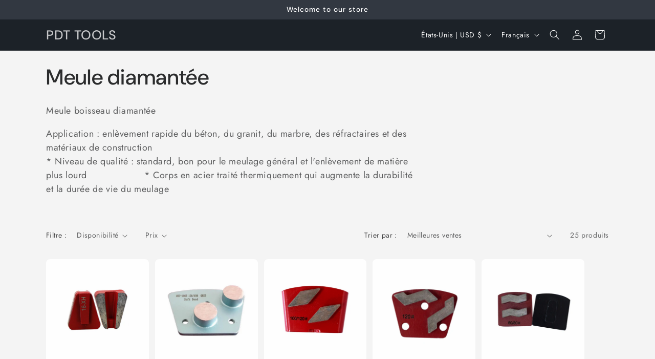

--- FILE ---
content_type: text/html; charset=utf-8
request_url: https://www.pdt.pdttool.com/fr/collections/diamond-grinding-cup-wheel
body_size: 26216
content:
<!doctype html>
<html class="js" lang="fr">
  <head>
    <meta charset="utf-8">
    <meta http-equiv="X-UA-Compatible" content="IE=edge">
    <meta name="viewport" content="width=device-width,initial-scale=1">
    <meta name="theme-color" content="">
    <link rel="canonical" href="https://www.pdt.pdttool.com/fr/collections/diamond-grinding-cup-wheel"><link rel="preconnect" href="https://fonts.shopifycdn.com" crossorigin><title>
      Meule diamantée
 &ndash; PDT TOOLS</title>

    
      <meta name="description" content="Meule boisseau diamantée Application : enlèvement rapide du béton, du granit, du marbre, des réfractaires et des matériaux de construction* Niveau de qualité : standard, bon pour le meulage général et l&#39;enlèvement de matière plus lourd                    * Corps en acier traité thermiquement qui augmente la durabilité ">
    

    

<meta property="og:site_name" content="PDT TOOLS">
<meta property="og:url" content="https://www.pdt.pdttool.com/fr/collections/diamond-grinding-cup-wheel">
<meta property="og:title" content="Meule diamantée">
<meta property="og:type" content="website">
<meta property="og:description" content="Meule boisseau diamantée Application : enlèvement rapide du béton, du granit, du marbre, des réfractaires et des matériaux de construction* Niveau de qualité : standard, bon pour le meulage général et l&#39;enlèvement de matière plus lourd                    * Corps en acier traité thermiquement qui augmente la durabilité "><meta property="og:image" content="http://www.pdt.pdttool.com/cdn/shop/collections/150-grinding-dics.jpg?v=1762335621">
  <meta property="og:image:secure_url" content="https://www.pdt.pdttool.com/cdn/shop/collections/150-grinding-dics.jpg?v=1762335621">
  <meta property="og:image:width" content="5274">
  <meta property="og:image:height" content="3438"><meta name="twitter:card" content="summary_large_image">
<meta name="twitter:title" content="Meule diamantée">
<meta name="twitter:description" content="Meule boisseau diamantée Application : enlèvement rapide du béton, du granit, du marbre, des réfractaires et des matériaux de construction* Niveau de qualité : standard, bon pour le meulage général et l&#39;enlèvement de matière plus lourd                    * Corps en acier traité thermiquement qui augmente la durabilité ">


    <script src="//www.pdt.pdttool.com/cdn/shop/t/10/assets/constants.js?v=132983761750457495441758333607" defer="defer"></script>
    <script src="//www.pdt.pdttool.com/cdn/shop/t/10/assets/pubsub.js?v=25310214064522200911758333609" defer="defer"></script>
    <script src="//www.pdt.pdttool.com/cdn/shop/t/10/assets/global.js?v=7301445359237545521758333607" defer="defer"></script>
    <script src="//www.pdt.pdttool.com/cdn/shop/t/10/assets/details-disclosure.js?v=13653116266235556501758333607" defer="defer"></script>
    <script src="//www.pdt.pdttool.com/cdn/shop/t/10/assets/details-modal.js?v=25581673532751508451758333607" defer="defer"></script>
    <script src="//www.pdt.pdttool.com/cdn/shop/t/10/assets/search-form.js?v=133129549252120666541758333609" defer="defer"></script><script src="//www.pdt.pdttool.com/cdn/shop/t/10/assets/animations.js?v=88693664871331136111758333606" defer="defer"></script><script>window.performance && window.performance.mark && window.performance.mark('shopify.content_for_header.start');</script><meta id="shopify-digital-wallet" name="shopify-digital-wallet" content="/56445436090/digital_wallets/dialog">
<link rel="alternate" type="application/atom+xml" title="Feed" href="/fr/collections/diamond-grinding-cup-wheel.atom" />
<link rel="next" href="/fr/collections/diamond-grinding-cup-wheel?page=2">
<link rel="alternate" hreflang="x-default" href="https://www.pdt.pdttool.com/collections/diamond-grinding-cup-wheel">
<link rel="alternate" hreflang="en" href="https://www.pdt.pdttool.com/collections/diamond-grinding-cup-wheel">
<link rel="alternate" hreflang="fr" href="https://www.pdt.pdttool.com/fr/collections/diamond-grinding-cup-wheel">
<link rel="alternate" type="application/json+oembed" href="https://www.pdt.pdttool.com/fr/collections/diamond-grinding-cup-wheel.oembed">
<script async="async" src="/checkouts/internal/preloads.js?locale=fr-US"></script>
<script id="shopify-features" type="application/json">{"accessToken":"8364feb26edff7edf84562ca2f46ceaa","betas":["rich-media-storefront-analytics"],"domain":"www.pdt.pdttool.com","predictiveSearch":true,"shopId":56445436090,"locale":"fr"}</script>
<script>var Shopify = Shopify || {};
Shopify.shop = "pdtcol.myshopify.com";
Shopify.locale = "fr";
Shopify.currency = {"active":"USD","rate":"1.0"};
Shopify.country = "US";
Shopify.theme = {"name":"Trade","id":148115816634,"schema_name":"Trade","schema_version":"15.4.1","theme_store_id":2699,"role":"main"};
Shopify.theme.handle = "null";
Shopify.theme.style = {"id":null,"handle":null};
Shopify.cdnHost = "www.pdt.pdttool.com/cdn";
Shopify.routes = Shopify.routes || {};
Shopify.routes.root = "/fr/";</script>
<script type="module">!function(o){(o.Shopify=o.Shopify||{}).modules=!0}(window);</script>
<script>!function(o){function n(){var o=[];function n(){o.push(Array.prototype.slice.apply(arguments))}return n.q=o,n}var t=o.Shopify=o.Shopify||{};t.loadFeatures=n(),t.autoloadFeatures=n()}(window);</script>
<script id="shop-js-analytics" type="application/json">{"pageType":"collection"}</script>
<script defer="defer" async type="module" src="//www.pdt.pdttool.com/cdn/shopifycloud/shop-js/modules/v2/client.init-shop-cart-sync_XvpUV7qp.fr.esm.js"></script>
<script defer="defer" async type="module" src="//www.pdt.pdttool.com/cdn/shopifycloud/shop-js/modules/v2/chunk.common_C2xzKNNs.esm.js"></script>
<script type="module">
  await import("//www.pdt.pdttool.com/cdn/shopifycloud/shop-js/modules/v2/client.init-shop-cart-sync_XvpUV7qp.fr.esm.js");
await import("//www.pdt.pdttool.com/cdn/shopifycloud/shop-js/modules/v2/chunk.common_C2xzKNNs.esm.js");

  window.Shopify.SignInWithShop?.initShopCartSync?.({"fedCMEnabled":true,"windoidEnabled":true});

</script>
<script>(function() {
  var isLoaded = false;
  function asyncLoad() {
    if (isLoaded) return;
    isLoaded = true;
    var urls = ["https:\/\/cdn.shopify.com\/s\/files\/1\/0564\/4543\/6090\/t\/3\/assets\/loy_56445436090.js?v=1637983893\u0026shop=pdtcol.myshopify.com"];
    for (var i = 0; i < urls.length; i++) {
      var s = document.createElement('script');
      s.type = 'text/javascript';
      s.async = true;
      s.src = urls[i];
      var x = document.getElementsByTagName('script')[0];
      x.parentNode.insertBefore(s, x);
    }
  };
  if(window.attachEvent) {
    window.attachEvent('onload', asyncLoad);
  } else {
    window.addEventListener('load', asyncLoad, false);
  }
})();</script>
<script id="__st">var __st={"a":56445436090,"offset":28800,"reqid":"ef1f083a-046f-460b-a899-6851db707277-1768820860","pageurl":"www.pdt.pdttool.com\/fr\/collections\/diamond-grinding-cup-wheel","u":"e1f4261698d7","p":"collection","rtyp":"collection","rid":266986881210};</script>
<script>window.ShopifyPaypalV4VisibilityTracking = true;</script>
<script id="captcha-bootstrap">!function(){'use strict';const t='contact',e='account',n='new_comment',o=[[t,t],['blogs',n],['comments',n],[t,'customer']],c=[[e,'customer_login'],[e,'guest_login'],[e,'recover_customer_password'],[e,'create_customer']],r=t=>t.map((([t,e])=>`form[action*='/${t}']:not([data-nocaptcha='true']) input[name='form_type'][value='${e}']`)).join(','),a=t=>()=>t?[...document.querySelectorAll(t)].map((t=>t.form)):[];function s(){const t=[...o],e=r(t);return a(e)}const i='password',u='form_key',d=['recaptcha-v3-token','g-recaptcha-response','h-captcha-response',i],f=()=>{try{return window.sessionStorage}catch{return}},m='__shopify_v',_=t=>t.elements[u];function p(t,e,n=!1){try{const o=window.sessionStorage,c=JSON.parse(o.getItem(e)),{data:r}=function(t){const{data:e,action:n}=t;return t[m]||n?{data:e,action:n}:{data:t,action:n}}(c);for(const[e,n]of Object.entries(r))t.elements[e]&&(t.elements[e].value=n);n&&o.removeItem(e)}catch(o){console.error('form repopulation failed',{error:o})}}const l='form_type',E='cptcha';function T(t){t.dataset[E]=!0}const w=window,h=w.document,L='Shopify',v='ce_forms',y='captcha';let A=!1;((t,e)=>{const n=(g='f06e6c50-85a8-45c8-87d0-21a2b65856fe',I='https://cdn.shopify.com/shopifycloud/storefront-forms-hcaptcha/ce_storefront_forms_captcha_hcaptcha.v1.5.2.iife.js',D={infoText:'Protégé par hCaptcha',privacyText:'Confidentialité',termsText:'Conditions'},(t,e,n)=>{const o=w[L][v],c=o.bindForm;if(c)return c(t,g,e,D).then(n);var r;o.q.push([[t,g,e,D],n]),r=I,A||(h.body.append(Object.assign(h.createElement('script'),{id:'captcha-provider',async:!0,src:r})),A=!0)});var g,I,D;w[L]=w[L]||{},w[L][v]=w[L][v]||{},w[L][v].q=[],w[L][y]=w[L][y]||{},w[L][y].protect=function(t,e){n(t,void 0,e),T(t)},Object.freeze(w[L][y]),function(t,e,n,w,h,L){const[v,y,A,g]=function(t,e,n){const i=e?o:[],u=t?c:[],d=[...i,...u],f=r(d),m=r(i),_=r(d.filter((([t,e])=>n.includes(e))));return[a(f),a(m),a(_),s()]}(w,h,L),I=t=>{const e=t.target;return e instanceof HTMLFormElement?e:e&&e.form},D=t=>v().includes(t);t.addEventListener('submit',(t=>{const e=I(t);if(!e)return;const n=D(e)&&!e.dataset.hcaptchaBound&&!e.dataset.recaptchaBound,o=_(e),c=g().includes(e)&&(!o||!o.value);(n||c)&&t.preventDefault(),c&&!n&&(function(t){try{if(!f())return;!function(t){const e=f();if(!e)return;const n=_(t);if(!n)return;const o=n.value;o&&e.removeItem(o)}(t);const e=Array.from(Array(32),(()=>Math.random().toString(36)[2])).join('');!function(t,e){_(t)||t.append(Object.assign(document.createElement('input'),{type:'hidden',name:u})),t.elements[u].value=e}(t,e),function(t,e){const n=f();if(!n)return;const o=[...t.querySelectorAll(`input[type='${i}']`)].map((({name:t})=>t)),c=[...d,...o],r={};for(const[a,s]of new FormData(t).entries())c.includes(a)||(r[a]=s);n.setItem(e,JSON.stringify({[m]:1,action:t.action,data:r}))}(t,e)}catch(e){console.error('failed to persist form',e)}}(e),e.submit())}));const S=(t,e)=>{t&&!t.dataset[E]&&(n(t,e.some((e=>e===t))),T(t))};for(const o of['focusin','change'])t.addEventListener(o,(t=>{const e=I(t);D(e)&&S(e,y())}));const B=e.get('form_key'),M=e.get(l),P=B&&M;t.addEventListener('DOMContentLoaded',(()=>{const t=y();if(P)for(const e of t)e.elements[l].value===M&&p(e,B);[...new Set([...A(),...v().filter((t=>'true'===t.dataset.shopifyCaptcha))])].forEach((e=>S(e,t)))}))}(h,new URLSearchParams(w.location.search),n,t,e,['guest_login'])})(!0,!0)}();</script>
<script integrity="sha256-4kQ18oKyAcykRKYeNunJcIwy7WH5gtpwJnB7kiuLZ1E=" data-source-attribution="shopify.loadfeatures" defer="defer" src="//www.pdt.pdttool.com/cdn/shopifycloud/storefront/assets/storefront/load_feature-a0a9edcb.js" crossorigin="anonymous"></script>
<script data-source-attribution="shopify.dynamic_checkout.dynamic.init">var Shopify=Shopify||{};Shopify.PaymentButton=Shopify.PaymentButton||{isStorefrontPortableWallets:!0,init:function(){window.Shopify.PaymentButton.init=function(){};var t=document.createElement("script");t.src="https://www.pdt.pdttool.com/cdn/shopifycloud/portable-wallets/latest/portable-wallets.fr.js",t.type="module",document.head.appendChild(t)}};
</script>
<script data-source-attribution="shopify.dynamic_checkout.buyer_consent">
  function portableWalletsHideBuyerConsent(e){var t=document.getElementById("shopify-buyer-consent"),n=document.getElementById("shopify-subscription-policy-button");t&&n&&(t.classList.add("hidden"),t.setAttribute("aria-hidden","true"),n.removeEventListener("click",e))}function portableWalletsShowBuyerConsent(e){var t=document.getElementById("shopify-buyer-consent"),n=document.getElementById("shopify-subscription-policy-button");t&&n&&(t.classList.remove("hidden"),t.removeAttribute("aria-hidden"),n.addEventListener("click",e))}window.Shopify?.PaymentButton&&(window.Shopify.PaymentButton.hideBuyerConsent=portableWalletsHideBuyerConsent,window.Shopify.PaymentButton.showBuyerConsent=portableWalletsShowBuyerConsent);
</script>
<script data-source-attribution="shopify.dynamic_checkout.cart.bootstrap">document.addEventListener("DOMContentLoaded",(function(){function t(){return document.querySelector("shopify-accelerated-checkout-cart, shopify-accelerated-checkout")}if(t())Shopify.PaymentButton.init();else{new MutationObserver((function(e,n){t()&&(Shopify.PaymentButton.init(),n.disconnect())})).observe(document.body,{childList:!0,subtree:!0})}}));
</script>
<script id="sections-script" data-sections="header" defer="defer" src="//www.pdt.pdttool.com/cdn/shop/t/10/compiled_assets/scripts.js?v=636"></script>
<script>window.performance && window.performance.mark && window.performance.mark('shopify.content_for_header.end');</script>


    <style data-shopify>
      @font-face {
  font-family: Jost;
  font-weight: 400;
  font-style: normal;
  font-display: swap;
  src: url("//www.pdt.pdttool.com/cdn/fonts/jost/jost_n4.d47a1b6347ce4a4c9f437608011273009d91f2b7.woff2") format("woff2"),
       url("//www.pdt.pdttool.com/cdn/fonts/jost/jost_n4.791c46290e672b3f85c3d1c651ef2efa3819eadd.woff") format("woff");
}

      @font-face {
  font-family: Jost;
  font-weight: 700;
  font-style: normal;
  font-display: swap;
  src: url("//www.pdt.pdttool.com/cdn/fonts/jost/jost_n7.921dc18c13fa0b0c94c5e2517ffe06139c3615a3.woff2") format("woff2"),
       url("//www.pdt.pdttool.com/cdn/fonts/jost/jost_n7.cbfc16c98c1e195f46c536e775e4e959c5f2f22b.woff") format("woff");
}

      @font-face {
  font-family: Jost;
  font-weight: 400;
  font-style: italic;
  font-display: swap;
  src: url("//www.pdt.pdttool.com/cdn/fonts/jost/jost_i4.b690098389649750ada222b9763d55796c5283a5.woff2") format("woff2"),
       url("//www.pdt.pdttool.com/cdn/fonts/jost/jost_i4.fd766415a47e50b9e391ae7ec04e2ae25e7e28b0.woff") format("woff");
}

      @font-face {
  font-family: Jost;
  font-weight: 700;
  font-style: italic;
  font-display: swap;
  src: url("//www.pdt.pdttool.com/cdn/fonts/jost/jost_i7.d8201b854e41e19d7ed9b1a31fe4fe71deea6d3f.woff2") format("woff2"),
       url("//www.pdt.pdttool.com/cdn/fonts/jost/jost_i7.eae515c34e26b6c853efddc3fc0c552e0de63757.woff") format("woff");
}

      @font-face {
  font-family: "DM Sans";
  font-weight: 500;
  font-style: normal;
  font-display: swap;
  src: url("//www.pdt.pdttool.com/cdn/fonts/dm_sans/dmsans_n5.8a0f1984c77eb7186ceb87c4da2173ff65eb012e.woff2") format("woff2"),
       url("//www.pdt.pdttool.com/cdn/fonts/dm_sans/dmsans_n5.9ad2e755a89e15b3d6c53259daad5fc9609888e6.woff") format("woff");
}


      
        :root,
        .color-scheme-1 {
          --color-background: 244,244,244;
        
          --gradient-background: #f4f4f4;
        

        

        --color-foreground: 43,44,45;
        --color-background-contrast: 180,180,180;
        --color-shadow: 0,17,40;
        --color-button: 183,172,162;
        --color-button-text: 38,38,38;
        --color-secondary-button: 244,244,244;
        --color-secondary-button-text: 0,17,40;
        --color-link: 0,17,40;
        --color-badge-foreground: 43,44,45;
        --color-badge-background: 244,244,244;
        --color-badge-border: 43,44,45;
        --payment-terms-background-color: rgb(244 244 244);
      }
      
        
        .color-scheme-2 {
          --color-background: 255,255,255;
        
          --gradient-background: #ffffff;
        

        

        --color-foreground: 38,38,38;
        --color-background-contrast: 191,191,191;
        --color-shadow: 0,17,40;
        --color-button: 121,112,104;
        --color-button-text: 255,255,255;
        --color-secondary-button: 255,255,255;
        --color-secondary-button-text: 121,117,114;
        --color-link: 121,117,114;
        --color-badge-foreground: 38,38,38;
        --color-badge-background: 255,255,255;
        --color-badge-border: 38,38,38;
        --payment-terms-background-color: rgb(255 255 255);
      }
      
        
        .color-scheme-3 {
          --color-background: 194,183,172;
        
          --gradient-background: #c2b7ac;
        

        

        --color-foreground: 38,38,38;
        --color-background-contrast: 137,119,101;
        --color-shadow: 0,17,40;
        --color-button: 253,253,253;
        --color-button-text: 38,38,38;
        --color-secondary-button: 194,183,172;
        --color-secondary-button-text: 84,72,60;
        --color-link: 84,72,60;
        --color-badge-foreground: 38,38,38;
        --color-badge-background: 194,183,172;
        --color-badge-border: 38,38,38;
        --payment-terms-background-color: rgb(194 183 172);
      }
      
        
        .color-scheme-4 {
          --color-background: 28,34,40;
        
          --gradient-background: #1c2228;
        

        

        --color-foreground: 255,255,255;
        --color-background-contrast: 39,47,55;
        --color-shadow: 0,17,40;
        --color-button: 255,255,255;
        --color-button-text: 0,17,40;
        --color-secondary-button: 28,34,40;
        --color-secondary-button-text: 255,255,255;
        --color-link: 255,255,255;
        --color-badge-foreground: 255,255,255;
        --color-badge-background: 28,34,40;
        --color-badge-border: 255,255,255;
        --payment-terms-background-color: rgb(28 34 40);
      }
      
        
        .color-scheme-5 {
          --color-background: 50,56,65;
        
          --gradient-background: #323841;
        

        

        --color-foreground: 255,255,255;
        --color-background-contrast: 61,68,79;
        --color-shadow: 0,17,40;
        --color-button: 183,172,162;
        --color-button-text: 38,38,38;
        --color-secondary-button: 50,56,65;
        --color-secondary-button-text: 255,255,255;
        --color-link: 255,255,255;
        --color-badge-foreground: 255,255,255;
        --color-badge-background: 50,56,65;
        --color-badge-border: 255,255,255;
        --payment-terms-background-color: rgb(50 56 65);
      }
      

      body, .color-scheme-1, .color-scheme-2, .color-scheme-3, .color-scheme-4, .color-scheme-5 {
        color: rgba(var(--color-foreground), 0.75);
        background-color: rgb(var(--color-background));
      }

      :root {
        --font-body-family: Jost, sans-serif;
        --font-body-style: normal;
        --font-body-weight: 400;
        --font-body-weight-bold: 700;

        --font-heading-family: "DM Sans", sans-serif;
        --font-heading-style: normal;
        --font-heading-weight: 500;

        --font-body-scale: 1.0;
        --font-heading-scale: 1.05;

        --media-padding: px;
        --media-border-opacity: 0.05;
        --media-border-width: 1px;
        --media-radius: 8px;
        --media-shadow-opacity: 0.0;
        --media-shadow-horizontal-offset: 0px;
        --media-shadow-vertical-offset: 4px;
        --media-shadow-blur-radius: 5px;
        --media-shadow-visible: 0;

        --page-width: 120rem;
        --page-width-margin: 0rem;

        --product-card-image-padding: 1.2rem;
        --product-card-corner-radius: 0.8rem;
        --product-card-text-alignment: left;
        --product-card-border-width: 0.0rem;
        --product-card-border-opacity: 0.1;
        --product-card-shadow-opacity: 0.0;
        --product-card-shadow-visible: 0;
        --product-card-shadow-horizontal-offset: 0.0rem;
        --product-card-shadow-vertical-offset: 0.4rem;
        --product-card-shadow-blur-radius: 0.5rem;

        --collection-card-image-padding: 0.0rem;
        --collection-card-corner-radius: 0.8rem;
        --collection-card-text-alignment: left;
        --collection-card-border-width: 0.0rem;
        --collection-card-border-opacity: 0.1;
        --collection-card-shadow-opacity: 0.0;
        --collection-card-shadow-visible: 0;
        --collection-card-shadow-horizontal-offset: 0.0rem;
        --collection-card-shadow-vertical-offset: 0.4rem;
        --collection-card-shadow-blur-radius: 0.5rem;

        --blog-card-image-padding: 0.0rem;
        --blog-card-corner-radius: 0.8rem;
        --blog-card-text-alignment: left;
        --blog-card-border-width: 0.0rem;
        --blog-card-border-opacity: 0.1;
        --blog-card-shadow-opacity: 0.0;
        --blog-card-shadow-visible: 0;
        --blog-card-shadow-horizontal-offset: 0.0rem;
        --blog-card-shadow-vertical-offset: 0.4rem;
        --blog-card-shadow-blur-radius: 0.5rem;

        --badge-corner-radius: 4.0rem;

        --popup-border-width: 1px;
        --popup-border-opacity: 0.1;
        --popup-corner-radius: 8px;
        --popup-shadow-opacity: 0.05;
        --popup-shadow-horizontal-offset: 0px;
        --popup-shadow-vertical-offset: 4px;
        --popup-shadow-blur-radius: 5px;

        --drawer-border-width: 1px;
        --drawer-border-opacity: 0.1;
        --drawer-shadow-opacity: 0.0;
        --drawer-shadow-horizontal-offset: 0px;
        --drawer-shadow-vertical-offset: 4px;
        --drawer-shadow-blur-radius: 5px;

        --spacing-sections-desktop: 0px;
        --spacing-sections-mobile: 0px;

        --grid-desktop-vertical-spacing: 12px;
        --grid-desktop-horizontal-spacing: 12px;
        --grid-mobile-vertical-spacing: 6px;
        --grid-mobile-horizontal-spacing: 6px;

        --text-boxes-border-opacity: 0.1;
        --text-boxes-border-width: 0px;
        --text-boxes-radius: 8px;
        --text-boxes-shadow-opacity: 0.0;
        --text-boxes-shadow-visible: 0;
        --text-boxes-shadow-horizontal-offset: 0px;
        --text-boxes-shadow-vertical-offset: 4px;
        --text-boxes-shadow-blur-radius: 5px;

        --buttons-radius: 6px;
        --buttons-radius-outset: 7px;
        --buttons-border-width: 1px;
        --buttons-border-opacity: 1.0;
        --buttons-shadow-opacity: 0.0;
        --buttons-shadow-visible: 0;
        --buttons-shadow-horizontal-offset: 0px;
        --buttons-shadow-vertical-offset: 4px;
        --buttons-shadow-blur-radius: 5px;
        --buttons-border-offset: 0.3px;

        --inputs-radius: 6px;
        --inputs-border-width: 1px;
        --inputs-border-opacity: 0.55;
        --inputs-shadow-opacity: 0.0;
        --inputs-shadow-horizontal-offset: 0px;
        --inputs-margin-offset: 0px;
        --inputs-shadow-vertical-offset: 4px;
        --inputs-shadow-blur-radius: 5px;
        --inputs-radius-outset: 7px;

        --variant-pills-radius: 40px;
        --variant-pills-border-width: 1px;
        --variant-pills-border-opacity: 0.55;
        --variant-pills-shadow-opacity: 0.0;
        --variant-pills-shadow-horizontal-offset: 0px;
        --variant-pills-shadow-vertical-offset: 4px;
        --variant-pills-shadow-blur-radius: 5px;
      }

      *,
      *::before,
      *::after {
        box-sizing: inherit;
      }

      html {
        box-sizing: border-box;
        font-size: calc(var(--font-body-scale) * 62.5%);
        height: 100%;
      }

      body {
        display: grid;
        grid-template-rows: auto auto 1fr auto;
        grid-template-columns: 100%;
        min-height: 100%;
        margin: 0;
        font-size: 1.5rem;
        letter-spacing: 0.06rem;
        line-height: calc(1 + 0.8 / var(--font-body-scale));
        font-family: var(--font-body-family);
        font-style: var(--font-body-style);
        font-weight: var(--font-body-weight);
      }

      @media screen and (min-width: 750px) {
        body {
          font-size: 1.6rem;
        }
      }
    </style>

    <link href="//www.pdt.pdttool.com/cdn/shop/t/10/assets/base.css?v=159841507637079171801758333606" rel="stylesheet" type="text/css" media="all" />
    <link rel="stylesheet" href="//www.pdt.pdttool.com/cdn/shop/t/10/assets/component-cart-items.css?v=13033300910818915211758333607" media="print" onload="this.media='all'">
      <link rel="preload" as="font" href="//www.pdt.pdttool.com/cdn/fonts/jost/jost_n4.d47a1b6347ce4a4c9f437608011273009d91f2b7.woff2" type="font/woff2" crossorigin>
      

      <link rel="preload" as="font" href="//www.pdt.pdttool.com/cdn/fonts/dm_sans/dmsans_n5.8a0f1984c77eb7186ceb87c4da2173ff65eb012e.woff2" type="font/woff2" crossorigin>
      
<link href="//www.pdt.pdttool.com/cdn/shop/t/10/assets/component-localization-form.css?v=170315343355214948141758333607" rel="stylesheet" type="text/css" media="all" />
      <script src="//www.pdt.pdttool.com/cdn/shop/t/10/assets/localization-form.js?v=144176611646395275351758333609" defer="defer"></script><link
        rel="stylesheet"
        href="//www.pdt.pdttool.com/cdn/shop/t/10/assets/component-predictive-search.css?v=118923337488134913561758333607"
        media="print"
        onload="this.media='all'"
      ><script>
      if (Shopify.designMode) {
        document.documentElement.classList.add('shopify-design-mode');
      }
    </script>
  <link href="https://monorail-edge.shopifysvc.com" rel="dns-prefetch">
<script>(function(){if ("sendBeacon" in navigator && "performance" in window) {try {var session_token_from_headers = performance.getEntriesByType('navigation')[0].serverTiming.find(x => x.name == '_s').description;} catch {var session_token_from_headers = undefined;}var session_cookie_matches = document.cookie.match(/_shopify_s=([^;]*)/);var session_token_from_cookie = session_cookie_matches && session_cookie_matches.length === 2 ? session_cookie_matches[1] : "";var session_token = session_token_from_headers || session_token_from_cookie || "";function handle_abandonment_event(e) {var entries = performance.getEntries().filter(function(entry) {return /monorail-edge.shopifysvc.com/.test(entry.name);});if (!window.abandonment_tracked && entries.length === 0) {window.abandonment_tracked = true;var currentMs = Date.now();var navigation_start = performance.timing.navigationStart;var payload = {shop_id: 56445436090,url: window.location.href,navigation_start,duration: currentMs - navigation_start,session_token,page_type: "collection"};window.navigator.sendBeacon("https://monorail-edge.shopifysvc.com/v1/produce", JSON.stringify({schema_id: "online_store_buyer_site_abandonment/1.1",payload: payload,metadata: {event_created_at_ms: currentMs,event_sent_at_ms: currentMs}}));}}window.addEventListener('pagehide', handle_abandonment_event);}}());</script>
<script id="web-pixels-manager-setup">(function e(e,d,r,n,o){if(void 0===o&&(o={}),!Boolean(null===(a=null===(i=window.Shopify)||void 0===i?void 0:i.analytics)||void 0===a?void 0:a.replayQueue)){var i,a;window.Shopify=window.Shopify||{};var t=window.Shopify;t.analytics=t.analytics||{};var s=t.analytics;s.replayQueue=[],s.publish=function(e,d,r){return s.replayQueue.push([e,d,r]),!0};try{self.performance.mark("wpm:start")}catch(e){}var l=function(){var e={modern:/Edge?\/(1{2}[4-9]|1[2-9]\d|[2-9]\d{2}|\d{4,})\.\d+(\.\d+|)|Firefox\/(1{2}[4-9]|1[2-9]\d|[2-9]\d{2}|\d{4,})\.\d+(\.\d+|)|Chrom(ium|e)\/(9{2}|\d{3,})\.\d+(\.\d+|)|(Maci|X1{2}).+ Version\/(15\.\d+|(1[6-9]|[2-9]\d|\d{3,})\.\d+)([,.]\d+|)( \(\w+\)|)( Mobile\/\w+|) Safari\/|Chrome.+OPR\/(9{2}|\d{3,})\.\d+\.\d+|(CPU[ +]OS|iPhone[ +]OS|CPU[ +]iPhone|CPU IPhone OS|CPU iPad OS)[ +]+(15[._]\d+|(1[6-9]|[2-9]\d|\d{3,})[._]\d+)([._]\d+|)|Android:?[ /-](13[3-9]|1[4-9]\d|[2-9]\d{2}|\d{4,})(\.\d+|)(\.\d+|)|Android.+Firefox\/(13[5-9]|1[4-9]\d|[2-9]\d{2}|\d{4,})\.\d+(\.\d+|)|Android.+Chrom(ium|e)\/(13[3-9]|1[4-9]\d|[2-9]\d{2}|\d{4,})\.\d+(\.\d+|)|SamsungBrowser\/([2-9]\d|\d{3,})\.\d+/,legacy:/Edge?\/(1[6-9]|[2-9]\d|\d{3,})\.\d+(\.\d+|)|Firefox\/(5[4-9]|[6-9]\d|\d{3,})\.\d+(\.\d+|)|Chrom(ium|e)\/(5[1-9]|[6-9]\d|\d{3,})\.\d+(\.\d+|)([\d.]+$|.*Safari\/(?![\d.]+ Edge\/[\d.]+$))|(Maci|X1{2}).+ Version\/(10\.\d+|(1[1-9]|[2-9]\d|\d{3,})\.\d+)([,.]\d+|)( \(\w+\)|)( Mobile\/\w+|) Safari\/|Chrome.+OPR\/(3[89]|[4-9]\d|\d{3,})\.\d+\.\d+|(CPU[ +]OS|iPhone[ +]OS|CPU[ +]iPhone|CPU IPhone OS|CPU iPad OS)[ +]+(10[._]\d+|(1[1-9]|[2-9]\d|\d{3,})[._]\d+)([._]\d+|)|Android:?[ /-](13[3-9]|1[4-9]\d|[2-9]\d{2}|\d{4,})(\.\d+|)(\.\d+|)|Mobile Safari.+OPR\/([89]\d|\d{3,})\.\d+\.\d+|Android.+Firefox\/(13[5-9]|1[4-9]\d|[2-9]\d{2}|\d{4,})\.\d+(\.\d+|)|Android.+Chrom(ium|e)\/(13[3-9]|1[4-9]\d|[2-9]\d{2}|\d{4,})\.\d+(\.\d+|)|Android.+(UC? ?Browser|UCWEB|U3)[ /]?(15\.([5-9]|\d{2,})|(1[6-9]|[2-9]\d|\d{3,})\.\d+)\.\d+|SamsungBrowser\/(5\.\d+|([6-9]|\d{2,})\.\d+)|Android.+MQ{2}Browser\/(14(\.(9|\d{2,})|)|(1[5-9]|[2-9]\d|\d{3,})(\.\d+|))(\.\d+|)|K[Aa][Ii]OS\/(3\.\d+|([4-9]|\d{2,})\.\d+)(\.\d+|)/},d=e.modern,r=e.legacy,n=navigator.userAgent;return n.match(d)?"modern":n.match(r)?"legacy":"unknown"}(),u="modern"===l?"modern":"legacy",c=(null!=n?n:{modern:"",legacy:""})[u],f=function(e){return[e.baseUrl,"/wpm","/b",e.hashVersion,"modern"===e.buildTarget?"m":"l",".js"].join("")}({baseUrl:d,hashVersion:r,buildTarget:u}),m=function(e){var d=e.version,r=e.bundleTarget,n=e.surface,o=e.pageUrl,i=e.monorailEndpoint;return{emit:function(e){var a=e.status,t=e.errorMsg,s=(new Date).getTime(),l=JSON.stringify({metadata:{event_sent_at_ms:s},events:[{schema_id:"web_pixels_manager_load/3.1",payload:{version:d,bundle_target:r,page_url:o,status:a,surface:n,error_msg:t},metadata:{event_created_at_ms:s}}]});if(!i)return console&&console.warn&&console.warn("[Web Pixels Manager] No Monorail endpoint provided, skipping logging."),!1;try{return self.navigator.sendBeacon.bind(self.navigator)(i,l)}catch(e){}var u=new XMLHttpRequest;try{return u.open("POST",i,!0),u.setRequestHeader("Content-Type","text/plain"),u.send(l),!0}catch(e){return console&&console.warn&&console.warn("[Web Pixels Manager] Got an unhandled error while logging to Monorail."),!1}}}}({version:r,bundleTarget:l,surface:e.surface,pageUrl:self.location.href,monorailEndpoint:e.monorailEndpoint});try{o.browserTarget=l,function(e){var d=e.src,r=e.async,n=void 0===r||r,o=e.onload,i=e.onerror,a=e.sri,t=e.scriptDataAttributes,s=void 0===t?{}:t,l=document.createElement("script"),u=document.querySelector("head"),c=document.querySelector("body");if(l.async=n,l.src=d,a&&(l.integrity=a,l.crossOrigin="anonymous"),s)for(var f in s)if(Object.prototype.hasOwnProperty.call(s,f))try{l.dataset[f]=s[f]}catch(e){}if(o&&l.addEventListener("load",o),i&&l.addEventListener("error",i),u)u.appendChild(l);else{if(!c)throw new Error("Did not find a head or body element to append the script");c.appendChild(l)}}({src:f,async:!0,onload:function(){if(!function(){var e,d;return Boolean(null===(d=null===(e=window.Shopify)||void 0===e?void 0:e.analytics)||void 0===d?void 0:d.initialized)}()){var d=window.webPixelsManager.init(e)||void 0;if(d){var r=window.Shopify.analytics;r.replayQueue.forEach((function(e){var r=e[0],n=e[1],o=e[2];d.publishCustomEvent(r,n,o)})),r.replayQueue=[],r.publish=d.publishCustomEvent,r.visitor=d.visitor,r.initialized=!0}}},onerror:function(){return m.emit({status:"failed",errorMsg:"".concat(f," has failed to load")})},sri:function(e){var d=/^sha384-[A-Za-z0-9+/=]+$/;return"string"==typeof e&&d.test(e)}(c)?c:"",scriptDataAttributes:o}),m.emit({status:"loading"})}catch(e){m.emit({status:"failed",errorMsg:(null==e?void 0:e.message)||"Unknown error"})}}})({shopId: 56445436090,storefrontBaseUrl: "https://www.pdt.pdttool.com",extensionsBaseUrl: "https://extensions.shopifycdn.com/cdn/shopifycloud/web-pixels-manager",monorailEndpoint: "https://monorail-edge.shopifysvc.com/unstable/produce_batch",surface: "storefront-renderer",enabledBetaFlags: ["2dca8a86"],webPixelsConfigList: [{"id":"shopify-app-pixel","configuration":"{}","eventPayloadVersion":"v1","runtimeContext":"STRICT","scriptVersion":"0450","apiClientId":"shopify-pixel","type":"APP","privacyPurposes":["ANALYTICS","MARKETING"]},{"id":"shopify-custom-pixel","eventPayloadVersion":"v1","runtimeContext":"LAX","scriptVersion":"0450","apiClientId":"shopify-pixel","type":"CUSTOM","privacyPurposes":["ANALYTICS","MARKETING"]}],isMerchantRequest: false,initData: {"shop":{"name":"PDT TOOLS","paymentSettings":{"currencyCode":"USD"},"myshopifyDomain":"pdtcol.myshopify.com","countryCode":"TH","storefrontUrl":"https:\/\/www.pdt.pdttool.com\/fr"},"customer":null,"cart":null,"checkout":null,"productVariants":[],"purchasingCompany":null},},"https://www.pdt.pdttool.com/cdn","fcfee988w5aeb613cpc8e4bc33m6693e112",{"modern":"","legacy":""},{"shopId":"56445436090","storefrontBaseUrl":"https:\/\/www.pdt.pdttool.com","extensionBaseUrl":"https:\/\/extensions.shopifycdn.com\/cdn\/shopifycloud\/web-pixels-manager","surface":"storefront-renderer","enabledBetaFlags":"[\"2dca8a86\"]","isMerchantRequest":"false","hashVersion":"fcfee988w5aeb613cpc8e4bc33m6693e112","publish":"custom","events":"[[\"page_viewed\",{}],[\"collection_viewed\",{\"collection\":{\"id\":\"266986881210\",\"title\":\"Meule diamantée\",\"productVariants\":[{\"price\":{\"amount\":0.0,\"currencyCode\":\"USD\"},\"product\":{\"title\":\"Two segment diamond concrete floor grinding shoes\",\"vendor\":\"PDT TOOLS\",\"id\":\"7801513050298\",\"untranslatedTitle\":\"Two segment diamond concrete floor grinding shoes\",\"url\":\"\/fr\/products\/two-segment-diamond-concrete-floor-grinding-shoes-7\",\"type\":\"Diamond Grinding Tools\"},\"id\":\"43707325677754\",\"image\":{\"src\":\"\/\/www.pdt.pdttool.com\/cdn\/shop\/files\/twosegmentdiamondgindingshoesforconcretefloor_8.jpg?v=1716313129\"},\"sku\":\"\",\"title\":\"Default Title\",\"untranslatedTitle\":\"Default Title\"},{\"price\":{\"amount\":0.0,\"currencyCode\":\"USD\"},\"product\":{\"title\":\"Two segment diamond concrete floor grinding shoes\",\"vendor\":\"PDT TOOLS\",\"id\":\"7801512755386\",\"untranslatedTitle\":\"Two segment diamond concrete floor grinding shoes\",\"url\":\"\/fr\/products\/two-segment-diamond-concrete-floor-grinding-shoes-6\",\"type\":\"Diamond Grinding Tools\"},\"id\":\"43707325284538\",\"image\":{\"src\":\"\/\/www.pdt.pdttool.com\/cdn\/shop\/files\/twosegmentdiamondgindingshoesforconcretefloor_7.jpg?v=1716313055\"},\"sku\":\"\",\"title\":\"Default Title\",\"untranslatedTitle\":\"Default Title\"},{\"price\":{\"amount\":0.0,\"currencyCode\":\"USD\"},\"product\":{\"title\":\"Two segment diamond concrete floor grinding shoes\",\"vendor\":\"PDT TOOLS\",\"id\":\"7801512394938\",\"untranslatedTitle\":\"Two segment diamond concrete floor grinding shoes\",\"url\":\"\/fr\/products\/two-segment-diamond-concrete-floor-grinding-shoes-5\",\"type\":\"Diamond Grinding Tools\"},\"id\":\"43707324727482\",\"image\":{\"src\":\"\/\/www.pdt.pdttool.com\/cdn\/shop\/files\/twosegmentdiamondgindingshoesforconcretefloor_6.jpg?v=1716312982\"},\"sku\":\"\",\"title\":\"Default Title\",\"untranslatedTitle\":\"Default Title\"},{\"price\":{\"amount\":0.0,\"currencyCode\":\"USD\"},\"product\":{\"title\":\"Two segment diamond concrete floor grinding shoes\",\"vendor\":\"PDT TOOLS\",\"id\":\"7801255559354\",\"untranslatedTitle\":\"Two segment diamond concrete floor grinding shoes\",\"url\":\"\/fr\/products\/two-segment-diamond-concrete-floor-grinding-shoes-4\",\"type\":\"Diamond Grinding Tools\"},\"id\":\"43706927874234\",\"image\":{\"src\":\"\/\/www.pdt.pdttool.com\/cdn\/shop\/files\/twosegmentdiamondgindingshoesforconcretefloor_5.jpg?v=1716293808\"},\"sku\":\"\",\"title\":\"Default Title\",\"untranslatedTitle\":\"Default Title\"},{\"price\":{\"amount\":0.0,\"currencyCode\":\"USD\"},\"product\":{\"title\":\"Two wave segment diamond floor grinding shoes\",\"vendor\":\"PDT TOOLS\",\"id\":\"7801122193594\",\"untranslatedTitle\":\"Two wave segment diamond floor grinding shoes\",\"url\":\"\/fr\/products\/two-wave-segment-diamond-floor-grinding-shoes\",\"type\":\"Diamond Grinding Tools\"},\"id\":\"43706782286010\",\"image\":{\"src\":\"\/\/www.pdt.pdttool.com\/cdn\/shop\/files\/twosegmentdiamondgindingshoesforconcretefloor_4.jpg?v=1716291709\"},\"sku\":\"\",\"title\":\"Default Title\",\"untranslatedTitle\":\"Default Title\"},{\"price\":{\"amount\":0.0,\"currencyCode\":\"USD\"},\"product\":{\"title\":\"Two segment diamond concrete floor grinding shoes\",\"vendor\":\"PDT TOOLS\",\"id\":\"7801115246778\",\"untranslatedTitle\":\"Two segment diamond concrete floor grinding shoes\",\"url\":\"\/fr\/products\/two-segment-diamond-concrete-floor-grinding-shoes-3\",\"type\":\"Diamond Grinding Tools\"},\"id\":\"43706773897402\",\"image\":{\"src\":\"\/\/www.pdt.pdttool.com\/cdn\/shop\/files\/twosegmentdiamondgindingshoesforconcretefloor_3.jpg?v=1716291520\"},\"sku\":\"\",\"title\":\"Default Title\",\"untranslatedTitle\":\"Default Title\"},{\"price\":{\"amount\":0.0,\"currencyCode\":\"USD\"},\"product\":{\"title\":\"Two segment diamond concrete floor grinding shoes\",\"vendor\":\"PDT TOOLS\",\"id\":\"7801099223226\",\"untranslatedTitle\":\"Two segment diamond concrete floor grinding shoes\",\"url\":\"\/fr\/products\/two-segment-diamond-concrete-floor-grinding-shoes-2\",\"type\":\"Diamond Grinding Tools\"},\"id\":\"43706751353018\",\"image\":{\"src\":\"\/\/www.pdt.pdttool.com\/cdn\/shop\/files\/twosegmentdiamondgindingshoesforconcretefloor_2.jpg?v=1716291343\"},\"sku\":\"\",\"title\":\"Default Title\",\"untranslatedTitle\":\"Default Title\"},{\"price\":{\"amount\":0.0,\"currencyCode\":\"USD\"},\"product\":{\"title\":\"Two segment diamond concrete floor grinding shoes\",\"vendor\":\"PDT TOOLS\",\"id\":\"7801082347706\",\"untranslatedTitle\":\"Two segment diamond concrete floor grinding shoes\",\"url\":\"\/fr\/products\/two-segment-diamond-concrete-floor-grinding-shoes-1\",\"type\":\"Diamond Grinding Tools\"},\"id\":\"43706728120506\",\"image\":{\"src\":\"\/\/www.pdt.pdttool.com\/cdn\/shop\/files\/twosegmentdiamondgindingshoesforconcretefloor_1.jpg?v=1716291120\"},\"sku\":\"\",\"title\":\"Default Title\",\"untranslatedTitle\":\"Default Title\"},{\"price\":{\"amount\":0.0,\"currencyCode\":\"USD\"},\"product\":{\"title\":\"Single wave segment diamond floor grinding shoes\",\"vendor\":\"PDT TOOLS\",\"id\":\"7801063866554\",\"untranslatedTitle\":\"Single wave segment diamond floor grinding shoes\",\"url\":\"\/fr\/products\/single-wave-segment-diamond-floor-grinding-shoes\",\"type\":\"Diamond Grinding Tools\"},\"id\":\"43706695483578\",\"image\":{\"src\":\"\/\/www.pdt.pdttool.com\/cdn\/shop\/files\/singlesegmentdiamondgindingshoesforconcretefloor.jpg?v=1716290811\"},\"sku\":\"\",\"title\":\"Default Title\",\"untranslatedTitle\":\"Default Title\"},{\"price\":{\"amount\":0.0,\"currencyCode\":\"USD\"},\"product\":{\"title\":\"PCD diamond floor grinding shoes for concrete and stone\",\"vendor\":\"PDT TOOLS\",\"id\":\"7801041649850\",\"untranslatedTitle\":\"PCD diamond floor grinding shoes for concrete and stone\",\"url\":\"\/fr\/products\/pcd-diamond-floor-grinding-shoes-for-concrete-and-stone-3\",\"type\":\"Diamond Grinding Tools\"},\"id\":\"43706666975418\",\"image\":{\"src\":\"\/\/www.pdt.pdttool.com\/cdn\/shop\/files\/PCDdiamondfloorgrindingshoesforconcreteandstone_4.jpg?v=1716290444\"},\"sku\":\"\",\"title\":\"Default Title\",\"untranslatedTitle\":\"Default Title\"},{\"price\":{\"amount\":0.0,\"currencyCode\":\"USD\"},\"product\":{\"title\":\"PCD diamond floor grinding shoes for concrete and stone\",\"vendor\":\"PDT TOOLS\",\"id\":\"7801034735802\",\"untranslatedTitle\":\"PCD diamond floor grinding shoes for concrete and stone\",\"url\":\"\/fr\/products\/pcd-diamond-floor-grinding-shoes-for-concrete-and-stone-2\",\"type\":\"Diamond Grinding Tools\"},\"id\":\"43706658455738\",\"image\":{\"src\":\"\/\/www.pdt.pdttool.com\/cdn\/shop\/files\/PCDdiamondfloorgrindingshoesforconcreteandstone_3.jpg?v=1716290940\"},\"sku\":\"\",\"title\":\"Default Title\",\"untranslatedTitle\":\"Default Title\"},{\"price\":{\"amount\":0.0,\"currencyCode\":\"USD\"},\"product\":{\"title\":\"PCD diamond floor grinding shoes for concrete and stone\",\"vendor\":\"PDT TOOLS\",\"id\":\"7801022578874\",\"untranslatedTitle\":\"PCD diamond floor grinding shoes for concrete and stone\",\"url\":\"\/fr\/products\/pcd-diamond-floor-grinding-shoes-for-concrete-and-stone-1\",\"type\":\"Diamond Grinding Tools\"},\"id\":\"43706644529338\",\"image\":{\"src\":\"\/\/www.pdt.pdttool.com\/cdn\/shop\/files\/PCDdiamondfloorgrindingshoesforconcreteandstone_2.jpg?v=1716290246\"},\"sku\":\"\",\"title\":\"Default Title\",\"untranslatedTitle\":\"Default Title\"},{\"price\":{\"amount\":0.0,\"currencyCode\":\"USD\"},\"product\":{\"title\":\"PCD diamond floor grinding shoes for concrete and stone\",\"vendor\":\"PDT TOOLS\",\"id\":\"7799624401082\",\"untranslatedTitle\":\"PCD diamond floor grinding shoes for concrete and stone\",\"url\":\"\/fr\/products\/pcd-diamond-floor-grinding-shoes-for-concrete-and-stone\",\"type\":\"Diamond Grinding Tools\"},\"id\":\"43704966054074\",\"image\":{\"src\":\"\/\/www.pdt.pdttool.com\/cdn\/shop\/files\/PCDdiamondfloorgrindingshoesforconcreteandstone_1.jpg?v=1716274149\"},\"sku\":\"\",\"title\":\"Default Title\",\"untranslatedTitle\":\"Default Title\"},{\"price\":{\"amount\":0.0,\"currencyCode\":\"USD\"},\"product\":{\"title\":\"125mm Diamond grinding cup wheel for concrete and stone\",\"vendor\":\"PDT TOOLS\",\"id\":\"7792511320250\",\"untranslatedTitle\":\"125mm Diamond grinding cup wheel for concrete and stone\",\"url\":\"\/fr\/products\/125mm-diamond-grinding-cup-wheel-for-concrete-and-stone\",\"type\":\"Diamond Grinding Tools\"},\"id\":\"43691701829818\",\"image\":{\"src\":\"\/\/www.pdt.pdttool.com\/cdn\/shop\/files\/125mmdiamondgrindingcupwheelforconcreteandstone.jpg?v=1715862629\"},\"sku\":\"\",\"title\":\"5\\\"\",\"untranslatedTitle\":\"5\\\"\"},{\"price\":{\"amount\":14.2,\"currencyCode\":\"USD\"},\"product\":{\"title\":\"5 inch L segment diamond grinding cup wheels\",\"vendor\":\"PDT TOOLS\",\"id\":\"7792509550778\",\"untranslatedTitle\":\"5 inch L segment diamond grinding cup wheels\",\"url\":\"\/fr\/products\/5-inch-l-segment-diamond-grinding-cup-wheels\",\"type\":\"Diamond Grinding Tools\"},\"id\":\"43691697733818\",\"image\":{\"src\":\"\/\/www.pdt.pdttool.com\/cdn\/shop\/files\/5_Lsegmentdiamondgrindingwheel.jpg?v=1715862466\"},\"sku\":\"\",\"title\":\"5\\\"\",\"untranslatedTitle\":\"5\\\"\"},{\"price\":{\"amount\":0.0,\"currencyCode\":\"USD\"},\"product\":{\"title\":\"4-7 inch Single row diamond grinding cup wheels\",\"vendor\":\"PDT TOOLS\",\"id\":\"7792506077370\",\"untranslatedTitle\":\"4-7 inch Single row diamond grinding cup wheels\",\"url\":\"\/fr\/products\/4-7-inch-single-row-diamond-grinding-cup-wheels\",\"type\":\"Diamond Grinding Tools\"},\"id\":\"43691690983610\",\"image\":{\"src\":\"\/\/www.pdt.pdttool.com\/cdn\/shop\/files\/4-7_singlerowdiamondgrindingwheel_1.jpg?v=1715861813\"},\"sku\":\"\",\"title\":\"4\\\"\",\"untranslatedTitle\":\"4\\\"\"},{\"price\":{\"amount\":0.0,\"currencyCode\":\"USD\"},\"product\":{\"title\":\"4-7 inch Double row diamond grinding cup wheels\",\"vendor\":\"PDT TOOLS\",\"id\":\"7792501194938\",\"untranslatedTitle\":\"4-7 inch Double row diamond grinding cup wheels\",\"url\":\"\/fr\/products\/4-7-inch-double-row-diamond-grinding-cup-wheels\",\"type\":\"Diamond Grinding Tools\"},\"id\":\"43691684364474\",\"image\":{\"src\":\"\/\/www.pdt.pdttool.com\/cdn\/shop\/files\/4-7_doublerowdiamondgrindingwheel_1.jpg?v=1715861450\"},\"sku\":\"\",\"title\":\"4\\\"\",\"untranslatedTitle\":\"4\\\"\"},{\"price\":{\"amount\":0.0,\"currencyCode\":\"USD\"},\"product\":{\"title\":\"4-7 inch arrow segment diamond grinding cup wheels\",\"vendor\":\"PDT TOOLS\",\"id\":\"7792497590458\",\"untranslatedTitle\":\"4-7 inch arrow segment diamond grinding cup wheels\",\"url\":\"\/fr\/products\/4-7-inch-arrow-segment-diamond-grinding-cup-wheels\",\"type\":\"Diamond Grinding Tools\"},\"id\":\"43691679154362\",\"image\":{\"src\":\"\/\/www.pdt.pdttool.com\/cdn\/shop\/files\/4-7_arrowsegmentdiamondgrindingwheel.jpg?v=1715861162\"},\"sku\":\"\",\"title\":\"4\\\"\",\"untranslatedTitle\":\"4\\\"\"},{\"price\":{\"amount\":0.0,\"currencyCode\":\"USD\"},\"product\":{\"title\":\"4-5 inch Z segment diamond grinding cup wheels\",\"vendor\":\"PDT TOOLS\",\"id\":\"7792488972474\",\"untranslatedTitle\":\"4-5 inch Z segment diamond grinding cup wheels\",\"url\":\"\/fr\/products\/4-5-inch-z-segment-diamond-grinding-cup-wheels\",\"type\":\"Diamond Grinding Tools\"},\"id\":\"43691667947706\",\"image\":{\"src\":\"\/\/www.pdt.pdttool.com\/cdn\/shop\/files\/4-5_Zsegmentdiamondgrindingwheel.jpg?v=1715860414\"},\"sku\":\"\",\"title\":\"4\\\"\",\"untranslatedTitle\":\"4\\\"\"},{\"price\":{\"amount\":16.5,\"currencyCode\":\"USD\"},\"product\":{\"title\":\"4-7 inch Special diamond floor grinding cup wheel\",\"vendor\":\"PDT TOOLS\",\"id\":\"7583599493306\",\"untranslatedTitle\":\"4-7 inch Special diamond floor grinding cup wheel\",\"url\":\"\/fr\/products\/4-7-inch-special-diamond-floor-grinding-cup-wheel-1\",\"type\":\"Diamond Grinding Tools\"},\"id\":\"43302250479802\",\"image\":{\"src\":\"\/\/www.pdt.pdttool.com\/cdn\/shop\/files\/125_09e76e63-7bbd-415a-8001-726df9250af3.jpg?v=1709019063\"},\"sku\":\"\",\"title\":\"5\\\"\",\"untranslatedTitle\":\"5\\\"\"}]}}]]"});</script><script>
  window.ShopifyAnalytics = window.ShopifyAnalytics || {};
  window.ShopifyAnalytics.meta = window.ShopifyAnalytics.meta || {};
  window.ShopifyAnalytics.meta.currency = 'USD';
  var meta = {"products":[{"id":7801513050298,"gid":"gid:\/\/shopify\/Product\/7801513050298","vendor":"PDT TOOLS","type":"Diamond Grinding Tools","handle":"two-segment-diamond-concrete-floor-grinding-shoes-7","variants":[{"id":43707325677754,"price":0,"name":"Two segment diamond concrete floor grinding shoes","public_title":null,"sku":""}],"remote":false},{"id":7801512755386,"gid":"gid:\/\/shopify\/Product\/7801512755386","vendor":"PDT TOOLS","type":"Diamond Grinding Tools","handle":"two-segment-diamond-concrete-floor-grinding-shoes-6","variants":[{"id":43707325284538,"price":0,"name":"Two segment diamond concrete floor grinding shoes","public_title":null,"sku":""}],"remote":false},{"id":7801512394938,"gid":"gid:\/\/shopify\/Product\/7801512394938","vendor":"PDT TOOLS","type":"Diamond Grinding Tools","handle":"two-segment-diamond-concrete-floor-grinding-shoes-5","variants":[{"id":43707324727482,"price":0,"name":"Two segment diamond concrete floor grinding shoes","public_title":null,"sku":""}],"remote":false},{"id":7801255559354,"gid":"gid:\/\/shopify\/Product\/7801255559354","vendor":"PDT TOOLS","type":"Diamond Grinding Tools","handle":"two-segment-diamond-concrete-floor-grinding-shoes-4","variants":[{"id":43706927874234,"price":0,"name":"Two segment diamond concrete floor grinding shoes","public_title":null,"sku":""}],"remote":false},{"id":7801122193594,"gid":"gid:\/\/shopify\/Product\/7801122193594","vendor":"PDT TOOLS","type":"Diamond Grinding Tools","handle":"two-wave-segment-diamond-floor-grinding-shoes","variants":[{"id":43706782286010,"price":0,"name":"Two wave segment diamond floor grinding shoes","public_title":null,"sku":""}],"remote":false},{"id":7801115246778,"gid":"gid:\/\/shopify\/Product\/7801115246778","vendor":"PDT TOOLS","type":"Diamond Grinding Tools","handle":"two-segment-diamond-concrete-floor-grinding-shoes-3","variants":[{"id":43706773897402,"price":0,"name":"Two segment diamond concrete floor grinding shoes","public_title":null,"sku":""}],"remote":false},{"id":7801099223226,"gid":"gid:\/\/shopify\/Product\/7801099223226","vendor":"PDT TOOLS","type":"Diamond Grinding Tools","handle":"two-segment-diamond-concrete-floor-grinding-shoes-2","variants":[{"id":43706751353018,"price":0,"name":"Two segment diamond concrete floor grinding shoes","public_title":null,"sku":""}],"remote":false},{"id":7801082347706,"gid":"gid:\/\/shopify\/Product\/7801082347706","vendor":"PDT TOOLS","type":"Diamond Grinding Tools","handle":"two-segment-diamond-concrete-floor-grinding-shoes-1","variants":[{"id":43706728120506,"price":0,"name":"Two segment diamond concrete floor grinding shoes","public_title":null,"sku":""}],"remote":false},{"id":7801063866554,"gid":"gid:\/\/shopify\/Product\/7801063866554","vendor":"PDT TOOLS","type":"Diamond Grinding Tools","handle":"single-wave-segment-diamond-floor-grinding-shoes","variants":[{"id":43706695483578,"price":0,"name":"Single wave segment diamond floor grinding shoes","public_title":null,"sku":""}],"remote":false},{"id":7801041649850,"gid":"gid:\/\/shopify\/Product\/7801041649850","vendor":"PDT TOOLS","type":"Diamond Grinding Tools","handle":"pcd-diamond-floor-grinding-shoes-for-concrete-and-stone-3","variants":[{"id":43706666975418,"price":0,"name":"PCD diamond floor grinding shoes for concrete and stone","public_title":null,"sku":""}],"remote":false},{"id":7801034735802,"gid":"gid:\/\/shopify\/Product\/7801034735802","vendor":"PDT TOOLS","type":"Diamond Grinding Tools","handle":"pcd-diamond-floor-grinding-shoes-for-concrete-and-stone-2","variants":[{"id":43706658455738,"price":0,"name":"PCD diamond floor grinding shoes for concrete and stone","public_title":null,"sku":""}],"remote":false},{"id":7801022578874,"gid":"gid:\/\/shopify\/Product\/7801022578874","vendor":"PDT TOOLS","type":"Diamond Grinding Tools","handle":"pcd-diamond-floor-grinding-shoes-for-concrete-and-stone-1","variants":[{"id":43706644529338,"price":0,"name":"PCD diamond floor grinding shoes for concrete and stone","public_title":null,"sku":""}],"remote":false},{"id":7799624401082,"gid":"gid:\/\/shopify\/Product\/7799624401082","vendor":"PDT TOOLS","type":"Diamond Grinding Tools","handle":"pcd-diamond-floor-grinding-shoes-for-concrete-and-stone","variants":[{"id":43704966054074,"price":0,"name":"PCD diamond floor grinding shoes for concrete and stone","public_title":null,"sku":""}],"remote":false},{"id":7792511320250,"gid":"gid:\/\/shopify\/Product\/7792511320250","vendor":"PDT TOOLS","type":"Diamond Grinding Tools","handle":"125mm-diamond-grinding-cup-wheel-for-concrete-and-stone","variants":[{"id":43691701829818,"price":0,"name":"125mm Diamond grinding cup wheel for concrete and stone - 5\"","public_title":"5\"","sku":""},{"id":43691701862586,"price":0,"name":"125mm Diamond grinding cup wheel for concrete and stone - 7\"","public_title":"7\"","sku":""}],"remote":false},{"id":7792509550778,"gid":"gid:\/\/shopify\/Product\/7792509550778","vendor":"PDT TOOLS","type":"Diamond Grinding Tools","handle":"5-inch-l-segment-diamond-grinding-cup-wheels","variants":[{"id":43691697733818,"price":1420,"name":"5 inch L segment diamond grinding cup wheels - 5\"","public_title":"5\"","sku":""}],"remote":false},{"id":7792506077370,"gid":"gid:\/\/shopify\/Product\/7792506077370","vendor":"PDT TOOLS","type":"Diamond Grinding Tools","handle":"4-7-inch-single-row-diamond-grinding-cup-wheels","variants":[{"id":43691690983610,"price":0,"name":"4-7 inch Single row diamond grinding cup wheels - 4\"","public_title":"4\"","sku":""},{"id":43691691016378,"price":0,"name":"4-7 inch Single row diamond grinding cup wheels - 7\"","public_title":"7\"","sku":""}],"remote":false},{"id":7792501194938,"gid":"gid:\/\/shopify\/Product\/7792501194938","vendor":"PDT TOOLS","type":"Diamond Grinding Tools","handle":"4-7-inch-double-row-diamond-grinding-cup-wheels","variants":[{"id":43691684364474,"price":0,"name":"4-7 inch Double row diamond grinding cup wheels - 4\"","public_title":"4\"","sku":""},{"id":43691684430010,"price":0,"name":"4-7 inch Double row diamond grinding cup wheels - 7\"","public_title":"7\"","sku":""}],"remote":false},{"id":7792497590458,"gid":"gid:\/\/shopify\/Product\/7792497590458","vendor":"PDT TOOLS","type":"Diamond Grinding Tools","handle":"4-7-inch-arrow-segment-diamond-grinding-cup-wheels","variants":[{"id":43691679154362,"price":0,"name":"4-7 inch arrow segment diamond grinding cup wheels - 4\"","public_title":"4\"","sku":""},{"id":43691693473978,"price":0,"name":"4-7 inch arrow segment diamond grinding cup wheels - 5\"","public_title":"5\"","sku":""},{"id":43691693506746,"price":0,"name":"4-7 inch arrow segment diamond grinding cup wheels - 7\"","public_title":"7\"","sku":""}],"remote":false},{"id":7792488972474,"gid":"gid:\/\/shopify\/Product\/7792488972474","vendor":"PDT TOOLS","type":"Diamond Grinding Tools","handle":"4-5-inch-z-segment-diamond-grinding-cup-wheels","variants":[{"id":43691667947706,"price":0,"name":"4-5 inch Z segment diamond grinding cup wheels - 4\"","public_title":"4\"","sku":""},{"id":43691667980474,"price":0,"name":"4-5 inch Z segment diamond grinding cup wheels - 5\"","public_title":"5\"","sku":""}],"remote":false},{"id":7583599493306,"gid":"gid:\/\/shopify\/Product\/7583599493306","vendor":"PDT TOOLS","type":"Diamond Grinding Tools","handle":"4-7-inch-special-diamond-floor-grinding-cup-wheel-1","variants":[{"id":43302250479802,"price":1650,"name":"4-7 inch Special diamond floor grinding cup wheel - 5\"","public_title":"5\"","sku":""}],"remote":false}],"page":{"pageType":"collection","resourceType":"collection","resourceId":266986881210,"requestId":"ef1f083a-046f-460b-a899-6851db707277-1768820860"}};
  for (var attr in meta) {
    window.ShopifyAnalytics.meta[attr] = meta[attr];
  }
</script>
<script class="analytics">
  (function () {
    var customDocumentWrite = function(content) {
      var jquery = null;

      if (window.jQuery) {
        jquery = window.jQuery;
      } else if (window.Checkout && window.Checkout.$) {
        jquery = window.Checkout.$;
      }

      if (jquery) {
        jquery('body').append(content);
      }
    };

    var hasLoggedConversion = function(token) {
      if (token) {
        return document.cookie.indexOf('loggedConversion=' + token) !== -1;
      }
      return false;
    }

    var setCookieIfConversion = function(token) {
      if (token) {
        var twoMonthsFromNow = new Date(Date.now());
        twoMonthsFromNow.setMonth(twoMonthsFromNow.getMonth() + 2);

        document.cookie = 'loggedConversion=' + token + '; expires=' + twoMonthsFromNow;
      }
    }

    var trekkie = window.ShopifyAnalytics.lib = window.trekkie = window.trekkie || [];
    if (trekkie.integrations) {
      return;
    }
    trekkie.methods = [
      'identify',
      'page',
      'ready',
      'track',
      'trackForm',
      'trackLink'
    ];
    trekkie.factory = function(method) {
      return function() {
        var args = Array.prototype.slice.call(arguments);
        args.unshift(method);
        trekkie.push(args);
        return trekkie;
      };
    };
    for (var i = 0; i < trekkie.methods.length; i++) {
      var key = trekkie.methods[i];
      trekkie[key] = trekkie.factory(key);
    }
    trekkie.load = function(config) {
      trekkie.config = config || {};
      trekkie.config.initialDocumentCookie = document.cookie;
      var first = document.getElementsByTagName('script')[0];
      var script = document.createElement('script');
      script.type = 'text/javascript';
      script.onerror = function(e) {
        var scriptFallback = document.createElement('script');
        scriptFallback.type = 'text/javascript';
        scriptFallback.onerror = function(error) {
                var Monorail = {
      produce: function produce(monorailDomain, schemaId, payload) {
        var currentMs = new Date().getTime();
        var event = {
          schema_id: schemaId,
          payload: payload,
          metadata: {
            event_created_at_ms: currentMs,
            event_sent_at_ms: currentMs
          }
        };
        return Monorail.sendRequest("https://" + monorailDomain + "/v1/produce", JSON.stringify(event));
      },
      sendRequest: function sendRequest(endpointUrl, payload) {
        // Try the sendBeacon API
        if (window && window.navigator && typeof window.navigator.sendBeacon === 'function' && typeof window.Blob === 'function' && !Monorail.isIos12()) {
          var blobData = new window.Blob([payload], {
            type: 'text/plain'
          });

          if (window.navigator.sendBeacon(endpointUrl, blobData)) {
            return true;
          } // sendBeacon was not successful

        } // XHR beacon

        var xhr = new XMLHttpRequest();

        try {
          xhr.open('POST', endpointUrl);
          xhr.setRequestHeader('Content-Type', 'text/plain');
          xhr.send(payload);
        } catch (e) {
          console.log(e);
        }

        return false;
      },
      isIos12: function isIos12() {
        return window.navigator.userAgent.lastIndexOf('iPhone; CPU iPhone OS 12_') !== -1 || window.navigator.userAgent.lastIndexOf('iPad; CPU OS 12_') !== -1;
      }
    };
    Monorail.produce('monorail-edge.shopifysvc.com',
      'trekkie_storefront_load_errors/1.1',
      {shop_id: 56445436090,
      theme_id: 148115816634,
      app_name: "storefront",
      context_url: window.location.href,
      source_url: "//www.pdt.pdttool.com/cdn/s/trekkie.storefront.cd680fe47e6c39ca5d5df5f0a32d569bc48c0f27.min.js"});

        };
        scriptFallback.async = true;
        scriptFallback.src = '//www.pdt.pdttool.com/cdn/s/trekkie.storefront.cd680fe47e6c39ca5d5df5f0a32d569bc48c0f27.min.js';
        first.parentNode.insertBefore(scriptFallback, first);
      };
      script.async = true;
      script.src = '//www.pdt.pdttool.com/cdn/s/trekkie.storefront.cd680fe47e6c39ca5d5df5f0a32d569bc48c0f27.min.js';
      first.parentNode.insertBefore(script, first);
    };
    trekkie.load(
      {"Trekkie":{"appName":"storefront","development":false,"defaultAttributes":{"shopId":56445436090,"isMerchantRequest":null,"themeId":148115816634,"themeCityHash":"10862673594754715296","contentLanguage":"fr","currency":"USD","eventMetadataId":"7ea53787-3853-4992-94d1-33c3c5293890"},"isServerSideCookieWritingEnabled":true,"monorailRegion":"shop_domain","enabledBetaFlags":["65f19447"]},"Session Attribution":{},"S2S":{"facebookCapiEnabled":false,"source":"trekkie-storefront-renderer","apiClientId":580111}}
    );

    var loaded = false;
    trekkie.ready(function() {
      if (loaded) return;
      loaded = true;

      window.ShopifyAnalytics.lib = window.trekkie;

      var originalDocumentWrite = document.write;
      document.write = customDocumentWrite;
      try { window.ShopifyAnalytics.merchantGoogleAnalytics.call(this); } catch(error) {};
      document.write = originalDocumentWrite;

      window.ShopifyAnalytics.lib.page(null,{"pageType":"collection","resourceType":"collection","resourceId":266986881210,"requestId":"ef1f083a-046f-460b-a899-6851db707277-1768820860","shopifyEmitted":true});

      var match = window.location.pathname.match(/checkouts\/(.+)\/(thank_you|post_purchase)/)
      var token = match? match[1]: undefined;
      if (!hasLoggedConversion(token)) {
        setCookieIfConversion(token);
        window.ShopifyAnalytics.lib.track("Viewed Product Category",{"currency":"USD","category":"Collection: diamond-grinding-cup-wheel","collectionName":"diamond-grinding-cup-wheel","collectionId":266986881210,"nonInteraction":true},undefined,undefined,{"shopifyEmitted":true});
      }
    });


        var eventsListenerScript = document.createElement('script');
        eventsListenerScript.async = true;
        eventsListenerScript.src = "//www.pdt.pdttool.com/cdn/shopifycloud/storefront/assets/shop_events_listener-3da45d37.js";
        document.getElementsByTagName('head')[0].appendChild(eventsListenerScript);

})();</script>
<script
  defer
  src="https://www.pdt.pdttool.com/cdn/shopifycloud/perf-kit/shopify-perf-kit-3.0.4.min.js"
  data-application="storefront-renderer"
  data-shop-id="56445436090"
  data-render-region="gcp-us-central1"
  data-page-type="collection"
  data-theme-instance-id="148115816634"
  data-theme-name="Trade"
  data-theme-version="15.4.1"
  data-monorail-region="shop_domain"
  data-resource-timing-sampling-rate="10"
  data-shs="true"
  data-shs-beacon="true"
  data-shs-export-with-fetch="true"
  data-shs-logs-sample-rate="1"
  data-shs-beacon-endpoint="https://www.pdt.pdttool.com/api/collect"
></script>
</head>

  <body class="gradient animate--hover-default">
    <a class="skip-to-content-link button visually-hidden" href="#MainContent">
      Ignorer et passer au contenu
    </a><!-- BEGIN sections: header-group -->
<div id="shopify-section-sections--19221279867066__announcement-bar" class="shopify-section shopify-section-group-header-group announcement-bar-section"><link href="//www.pdt.pdttool.com/cdn/shop/t/10/assets/component-slideshow.css?v=17933591812325749411758333607" rel="stylesheet" type="text/css" media="all" />
<link href="//www.pdt.pdttool.com/cdn/shop/t/10/assets/component-slider.css?v=14039311878856620671758333607" rel="stylesheet" type="text/css" media="all" />


<div
  class="utility-bar color-scheme-5 gradient"
>
  <div class="page-width utility-bar__grid"><div
        class="announcement-bar"
        role="region"
        aria-label="Annonce"
        
      ><p class="announcement-bar__message h5">
            <span>Welcome to our store</span></p></div><div class="localization-wrapper">
</div>
  </div>
</div>


</div><div id="shopify-section-sections--19221279867066__header" class="shopify-section shopify-section-group-header-group section-header"><link rel="stylesheet" href="//www.pdt.pdttool.com/cdn/shop/t/10/assets/component-list-menu.css?v=151968516119678728991758333607" media="print" onload="this.media='all'">
<link rel="stylesheet" href="//www.pdt.pdttool.com/cdn/shop/t/10/assets/component-search.css?v=165164710990765432851758333607" media="print" onload="this.media='all'">
<link rel="stylesheet" href="//www.pdt.pdttool.com/cdn/shop/t/10/assets/component-menu-drawer.css?v=147478906057189667651758333607" media="print" onload="this.media='all'">
<link rel="stylesheet" href="//www.pdt.pdttool.com/cdn/shop/t/10/assets/component-cart-notification.css?v=54116361853792938221758333607" media="print" onload="this.media='all'"><link rel="stylesheet" href="//www.pdt.pdttool.com/cdn/shop/t/10/assets/component-price.css?v=47596247576480123001758333607" media="print" onload="this.media='all'"><link rel="stylesheet" href="//www.pdt.pdttool.com/cdn/shop/t/10/assets/component-mega-menu.css?v=10110889665867715061758333607" media="print" onload="this.media='all'"><style>
  header-drawer {
    justify-self: start;
    margin-left: -1.2rem;
  }.scrolled-past-header .header__heading-logo-wrapper {
      width: 75%;
    }@media screen and (min-width: 990px) {
      header-drawer {
        display: none;
      }
    }.menu-drawer-container {
    display: flex;
  }

  .list-menu {
    list-style: none;
    padding: 0;
    margin: 0;
  }

  .list-menu--inline {
    display: inline-flex;
    flex-wrap: wrap;
  }

  summary.list-menu__item {
    padding-right: 2.7rem;
  }

  .list-menu__item {
    display: flex;
    align-items: center;
    line-height: calc(1 + 0.3 / var(--font-body-scale));
  }

  .list-menu__item--link {
    text-decoration: none;
    padding-bottom: 1rem;
    padding-top: 1rem;
    line-height: calc(1 + 0.8 / var(--font-body-scale));
  }

  @media screen and (min-width: 750px) {
    .list-menu__item--link {
      padding-bottom: 0.5rem;
      padding-top: 0.5rem;
    }
  }
</style><style data-shopify>.header {
    padding: 4px 3rem 4px 3rem;
  }

  .section-header {
    position: sticky; /* This is for fixing a Safari z-index issue. PR #2147 */
    margin-bottom: 0px;
  }

  @media screen and (min-width: 750px) {
    .section-header {
      margin-bottom: 0px;
    }
  }

  @media screen and (min-width: 990px) {
    .header {
      padding-top: 8px;
      padding-bottom: 8px;
    }
  }</style><script src="//www.pdt.pdttool.com/cdn/shop/t/10/assets/cart-notification.js?v=133508293167896966491758333606" defer="defer"></script>

<sticky-header data-sticky-type="reduce-logo-size" class="header-wrapper color-scheme-4 gradient header-wrapper--border-bottom"><header class="header header--middle-left header--mobile-center page-width header--has-menu header--has-account header--has-localizations">

<header-drawer data-breakpoint="tablet">
  <details id="Details-menu-drawer-container" class="menu-drawer-container">
    <summary
      class="header__icon header__icon--menu header__icon--summary link focus-inset"
      aria-label="Menu"
    >
      <span><svg xmlns="http://www.w3.org/2000/svg" fill="none" class="icon icon-hamburger" viewBox="0 0 18 16"><path fill="currentColor" d="M1 .5a.5.5 0 1 0 0 1h15.71a.5.5 0 0 0 0-1zM.5 8a.5.5 0 0 1 .5-.5h15.71a.5.5 0 0 1 0 1H1A.5.5 0 0 1 .5 8m0 7a.5.5 0 0 1 .5-.5h15.71a.5.5 0 0 1 0 1H1a.5.5 0 0 1-.5-.5"/></svg>
<svg xmlns="http://www.w3.org/2000/svg" fill="none" class="icon icon-close" viewBox="0 0 18 17"><path fill="currentColor" d="M.865 15.978a.5.5 0 0 0 .707.707l7.433-7.431 7.579 7.282a.501.501 0 0 0 .846-.37.5.5 0 0 0-.153-.351L9.712 8.546l7.417-7.416a.5.5 0 1 0-.707-.708L8.991 7.853 1.413.573a.5.5 0 1 0-.693.72l7.563 7.268z"/></svg>
</span>
    </summary>
    <div id="menu-drawer" class="gradient menu-drawer motion-reduce color-scheme-1">
      <div class="menu-drawer__inner-container">
        <div class="menu-drawer__navigation-container">
          <nav class="menu-drawer__navigation">
            <ul class="menu-drawer__menu has-submenu list-menu" role="list"></ul>
          </nav>
          <div class="menu-drawer__utility-links"><a
                href="/fr/account/login"
                class="menu-drawer__account link focus-inset h5 medium-hide large-up-hide"
                rel="nofollow"
              ><account-icon><span class="svg-wrapper"><svg xmlns="http://www.w3.org/2000/svg" fill="none" class="icon icon-account" viewBox="0 0 18 19"><path fill="currentColor" fill-rule="evenodd" d="M6 4.5a3 3 0 1 1 6 0 3 3 0 0 1-6 0m3-4a4 4 0 1 0 0 8 4 4 0 0 0 0-8m5.58 12.15c1.12.82 1.83 2.24 1.91 4.85H1.51c.08-2.6.79-4.03 1.9-4.85C4.66 11.75 6.5 11.5 9 11.5s4.35.26 5.58 1.15M9 10.5c-2.5 0-4.65.24-6.17 1.35C1.27 12.98.5 14.93.5 18v.5h17V18c0-3.07-.77-5.02-2.33-6.15-1.52-1.1-3.67-1.35-6.17-1.35" clip-rule="evenodd"/></svg>
</span></account-icon>Connexion</a><div class="menu-drawer__localization header-localization"><localization-form><form method="post" action="/fr/localization" id="HeaderCountryMobileForm" accept-charset="UTF-8" class="localization-form" enctype="multipart/form-data"><input type="hidden" name="form_type" value="localization" /><input type="hidden" name="utf8" value="✓" /><input type="hidden" name="_method" value="put" /><input type="hidden" name="return_to" value="/fr/collections/diamond-grinding-cup-wheel" /><div>
                        <h2 class="visually-hidden" id="HeaderCountryMobileLabel">
                          Pays/région
                        </h2>

<div class="disclosure">
  <button
    type="button"
    class="disclosure__button localization-form__select localization-selector link link--text caption-large"
    aria-expanded="false"
    aria-controls="HeaderCountryMobile-country-results"
    aria-describedby="HeaderCountryMobileLabel"
  >
    <span>États-Unis |
      USD
      $</span>
    <svg class="icon icon-caret" viewBox="0 0 10 6"><path fill="currentColor" fill-rule="evenodd" d="M9.354.646a.5.5 0 0 0-.708 0L5 4.293 1.354.646a.5.5 0 0 0-.708.708l4 4a.5.5 0 0 0 .708 0l4-4a.5.5 0 0 0 0-.708" clip-rule="evenodd"/></svg>

  </button>
  <div class="disclosure__list-wrapper country-selector" hidden>
    <div class="country-filter country-filter--no-padding">
      
      <button
        class="country-selector__close-button button--small link"
        type="button"
        aria-label="Fermer"
      ><svg xmlns="http://www.w3.org/2000/svg" fill="none" class="icon icon-close" viewBox="0 0 18 17"><path fill="currentColor" d="M.865 15.978a.5.5 0 0 0 .707.707l7.433-7.431 7.579 7.282a.501.501 0 0 0 .846-.37.5.5 0 0 0-.153-.351L9.712 8.546l7.417-7.416a.5.5 0 1 0-.707-.708L8.991 7.853 1.413.573a.5.5 0 1 0-.693.72l7.563 7.268z"/></svg>
</button>
    </div>
    <div id="sr-country-search-results" class="visually-hidden" aria-live="polite"></div>
    <div
      class="disclosure__list country-selector__list"
      id="HeaderCountryMobile-country-results"
    >
      
      <ul role="list" class="list-unstyled countries"><li class="disclosure__item" tabindex="-1">
            <a
              class="link link--text disclosure__link caption-large focus-inset"
              href="#"
              
              data-value="CA"
              id="Canada"
            >
              <span
                
                  class="visibility-hidden"
                
              ><svg xmlns="http://www.w3.org/2000/svg" fill="none" class="icon icon-checkmark" viewBox="0 0 12 9"><path fill="currentColor" fill-rule="evenodd" d="M11.35.643a.5.5 0 0 1 .006.707l-6.77 6.886a.5.5 0 0 1-.719-.006L.638 4.845a.5.5 0 1 1 .724-.69l2.872 3.011 6.41-6.517a.5.5 0 0 1 .707-.006z" clip-rule="evenodd"/></svg>
</span>
              <span class="country">Canada</span>
              <span class="localization-form__currency motion-reduce hidden">
                USD
                $</span>
            </a>
          </li><li class="disclosure__item" tabindex="-1">
            <a
              class="link link--text disclosure__link caption-large focus-inset"
              href="#"
              
                aria-current="true"
              
              data-value="US"
              id="États-Unis"
            >
              <span
                
              ><svg xmlns="http://www.w3.org/2000/svg" fill="none" class="icon icon-checkmark" viewBox="0 0 12 9"><path fill="currentColor" fill-rule="evenodd" d="M11.35.643a.5.5 0 0 1 .006.707l-6.77 6.886a.5.5 0 0 1-.719-.006L.638 4.845a.5.5 0 1 1 .724-.69l2.872 3.011 6.41-6.517a.5.5 0 0 1 .707-.006z" clip-rule="evenodd"/></svg>
</span>
              <span class="country">États-Unis</span>
              <span class="localization-form__currency motion-reduce hidden">
                USD
                $</span>
            </a>
          </li><li class="disclosure__item" tabindex="-1">
            <a
              class="link link--text disclosure__link caption-large focus-inset"
              href="#"
              
              data-value="MX"
              id="Mexique"
            >
              <span
                
                  class="visibility-hidden"
                
              ><svg xmlns="http://www.w3.org/2000/svg" fill="none" class="icon icon-checkmark" viewBox="0 0 12 9"><path fill="currentColor" fill-rule="evenodd" d="M11.35.643a.5.5 0 0 1 .006.707l-6.77 6.886a.5.5 0 0 1-.719-.006L.638 4.845a.5.5 0 1 1 .724-.69l2.872 3.011 6.41-6.517a.5.5 0 0 1 .707-.006z" clip-rule="evenodd"/></svg>
</span>
              <span class="country">Mexique</span>
              <span class="localization-form__currency motion-reduce hidden">
                USD
                $</span>
            </a>
          </li><li class="disclosure__item" tabindex="-1">
            <a
              class="link link--text disclosure__link caption-large focus-inset"
              href="#"
              
              data-value="TH"
              id="Thaïlande"
            >
              <span
                
                  class="visibility-hidden"
                
              ><svg xmlns="http://www.w3.org/2000/svg" fill="none" class="icon icon-checkmark" viewBox="0 0 12 9"><path fill="currentColor" fill-rule="evenodd" d="M11.35.643a.5.5 0 0 1 .006.707l-6.77 6.886a.5.5 0 0 1-.719-.006L.638 4.845a.5.5 0 1 1 .724-.69l2.872 3.011 6.41-6.517a.5.5 0 0 1 .707-.006z" clip-rule="evenodd"/></svg>
</span>
              <span class="country">Thaïlande</span>
              <span class="localization-form__currency motion-reduce hidden">
                USD
                $</span>
            </a>
          </li></ul>
    </div>
  </div>
  <div class="country-selector__overlay"></div>
</div>
<input type="hidden" name="country_code" value="US">
</div></form></localization-form>
                
<localization-form><form method="post" action="/fr/localization" id="HeaderLanguageMobileForm" accept-charset="UTF-8" class="localization-form" enctype="multipart/form-data"><input type="hidden" name="form_type" value="localization" /><input type="hidden" name="utf8" value="✓" /><input type="hidden" name="_method" value="put" /><input type="hidden" name="return_to" value="/fr/collections/diamond-grinding-cup-wheel" /><div>
                        <h2 class="visually-hidden" id="HeaderLanguageMobileLabel">
                          Langue
                        </h2><div class="disclosure">
  <button
    type="button"
    class="disclosure__button localization-form__select localization-selector link link--text caption-large"
    aria-expanded="false"
    aria-controls="HeaderLanguageMobileList"
    aria-describedby="HeaderLanguageMobileLabel"
  >
    <span>Français</span>
    <svg class="icon icon-caret" viewBox="0 0 10 6"><path fill="currentColor" fill-rule="evenodd" d="M9.354.646a.5.5 0 0 0-.708 0L5 4.293 1.354.646a.5.5 0 0 0-.708.708l4 4a.5.5 0 0 0 .708 0l4-4a.5.5 0 0 0 0-.708" clip-rule="evenodd"/></svg>

  </button>
  <div class="disclosure__list-wrapper language-selector" hidden>
    <ul id="HeaderLanguageMobileList" role="list" class="disclosure__list list-unstyled"><li class="disclosure__item" tabindex="-1">
          <a
            class="link link--text disclosure__link caption-large focus-inset"
            href="#"
            hreflang="en"
            lang="en"
            
            data-value="en"
          >
            <span
              
                class="visibility-hidden"
              
            ><svg xmlns="http://www.w3.org/2000/svg" fill="none" class="icon icon-checkmark" viewBox="0 0 12 9"><path fill="currentColor" fill-rule="evenodd" d="M11.35.643a.5.5 0 0 1 .006.707l-6.77 6.886a.5.5 0 0 1-.719-.006L.638 4.845a.5.5 0 1 1 .724-.69l2.872 3.011 6.41-6.517a.5.5 0 0 1 .707-.006z" clip-rule="evenodd"/></svg>
</span>
            <span>
              English
            </span>
          </a>
        </li><li class="disclosure__item" tabindex="-1">
          <a
            class="link link--text disclosure__link caption-large focus-inset"
            href="#"
            hreflang="fr"
            lang="fr"
            
              aria-current="true"
            
            data-value="fr"
          >
            <span
              
            ><svg xmlns="http://www.w3.org/2000/svg" fill="none" class="icon icon-checkmark" viewBox="0 0 12 9"><path fill="currentColor" fill-rule="evenodd" d="M11.35.643a.5.5 0 0 1 .006.707l-6.77 6.886a.5.5 0 0 1-.719-.006L.638 4.845a.5.5 0 1 1 .724-.69l2.872 3.011 6.41-6.517a.5.5 0 0 1 .707-.006z" clip-rule="evenodd"/></svg>
</span>
            <span>
              Français
            </span>
          </a>
        </li></ul>
  </div>
</div>
<input type="hidden" name="locale_code" value="fr">
</div></form></localization-form></div><ul class="list list-social list-unstyled" role="list"></ul>
          </div>
        </div>
      </div>
    </div>
  </details>
</header-drawer>
<a href="/fr" class="header__heading-link link link--text focus-inset"><span class="h2">PDT TOOLS</span></a>

<nav class="header__inline-menu">
  <ul class="list-menu list-menu--inline" role="list"></ul>
</nav>

<div class="header__icons header__icons--localization header-localization">
      <div class="desktop-localization-wrapper"><localization-form class="small-hide medium-hide" data-prevent-hide><form method="post" action="/fr/localization" id="HeaderCountryForm" accept-charset="UTF-8" class="localization-form" enctype="multipart/form-data"><input type="hidden" name="form_type" value="localization" /><input type="hidden" name="utf8" value="✓" /><input type="hidden" name="_method" value="put" /><input type="hidden" name="return_to" value="/fr/collections/diamond-grinding-cup-wheel" /><div>
                <h2 class="visually-hidden" id="HeaderCountryLabel">Pays/région</h2>

<div class="disclosure">
  <button
    type="button"
    class="disclosure__button localization-form__select localization-selector link link--text caption-large"
    aria-expanded="false"
    aria-controls="HeaderCountry-country-results"
    aria-describedby="HeaderCountryLabel"
  >
    <span>États-Unis |
      USD
      $</span>
    <svg class="icon icon-caret" viewBox="0 0 10 6"><path fill="currentColor" fill-rule="evenodd" d="M9.354.646a.5.5 0 0 0-.708 0L5 4.293 1.354.646a.5.5 0 0 0-.708.708l4 4a.5.5 0 0 0 .708 0l4-4a.5.5 0 0 0 0-.708" clip-rule="evenodd"/></svg>

  </button>
  <div class="disclosure__list-wrapper country-selector" hidden>
    <div class="country-filter country-filter--no-padding">
      
      <button
        class="country-selector__close-button button--small link"
        type="button"
        aria-label="Fermer"
      ><svg xmlns="http://www.w3.org/2000/svg" fill="none" class="icon icon-close" viewBox="0 0 18 17"><path fill="currentColor" d="M.865 15.978a.5.5 0 0 0 .707.707l7.433-7.431 7.579 7.282a.501.501 0 0 0 .846-.37.5.5 0 0 0-.153-.351L9.712 8.546l7.417-7.416a.5.5 0 1 0-.707-.708L8.991 7.853 1.413.573a.5.5 0 1 0-.693.72l7.563 7.268z"/></svg>
</button>
    </div>
    <div id="sr-country-search-results" class="visually-hidden" aria-live="polite"></div>
    <div
      class="disclosure__list country-selector__list"
      id="HeaderCountry-country-results"
    >
      
      <ul role="list" class="list-unstyled countries"><li class="disclosure__item" tabindex="-1">
            <a
              class="link link--text disclosure__link caption-large focus-inset"
              href="#"
              
              data-value="CA"
              id="Canada"
            >
              <span
                
                  class="visibility-hidden"
                
              ><svg xmlns="http://www.w3.org/2000/svg" fill="none" class="icon icon-checkmark" viewBox="0 0 12 9"><path fill="currentColor" fill-rule="evenodd" d="M11.35.643a.5.5 0 0 1 .006.707l-6.77 6.886a.5.5 0 0 1-.719-.006L.638 4.845a.5.5 0 1 1 .724-.69l2.872 3.011 6.41-6.517a.5.5 0 0 1 .707-.006z" clip-rule="evenodd"/></svg>
</span>
              <span class="country">Canada</span>
              <span class="localization-form__currency motion-reduce hidden">
                USD
                $</span>
            </a>
          </li><li class="disclosure__item" tabindex="-1">
            <a
              class="link link--text disclosure__link caption-large focus-inset"
              href="#"
              
                aria-current="true"
              
              data-value="US"
              id="États-Unis"
            >
              <span
                
              ><svg xmlns="http://www.w3.org/2000/svg" fill="none" class="icon icon-checkmark" viewBox="0 0 12 9"><path fill="currentColor" fill-rule="evenodd" d="M11.35.643a.5.5 0 0 1 .006.707l-6.77 6.886a.5.5 0 0 1-.719-.006L.638 4.845a.5.5 0 1 1 .724-.69l2.872 3.011 6.41-6.517a.5.5 0 0 1 .707-.006z" clip-rule="evenodd"/></svg>
</span>
              <span class="country">États-Unis</span>
              <span class="localization-form__currency motion-reduce hidden">
                USD
                $</span>
            </a>
          </li><li class="disclosure__item" tabindex="-1">
            <a
              class="link link--text disclosure__link caption-large focus-inset"
              href="#"
              
              data-value="MX"
              id="Mexique"
            >
              <span
                
                  class="visibility-hidden"
                
              ><svg xmlns="http://www.w3.org/2000/svg" fill="none" class="icon icon-checkmark" viewBox="0 0 12 9"><path fill="currentColor" fill-rule="evenodd" d="M11.35.643a.5.5 0 0 1 .006.707l-6.77 6.886a.5.5 0 0 1-.719-.006L.638 4.845a.5.5 0 1 1 .724-.69l2.872 3.011 6.41-6.517a.5.5 0 0 1 .707-.006z" clip-rule="evenodd"/></svg>
</span>
              <span class="country">Mexique</span>
              <span class="localization-form__currency motion-reduce hidden">
                USD
                $</span>
            </a>
          </li><li class="disclosure__item" tabindex="-1">
            <a
              class="link link--text disclosure__link caption-large focus-inset"
              href="#"
              
              data-value="TH"
              id="Thaïlande"
            >
              <span
                
                  class="visibility-hidden"
                
              ><svg xmlns="http://www.w3.org/2000/svg" fill="none" class="icon icon-checkmark" viewBox="0 0 12 9"><path fill="currentColor" fill-rule="evenodd" d="M11.35.643a.5.5 0 0 1 .006.707l-6.77 6.886a.5.5 0 0 1-.719-.006L.638 4.845a.5.5 0 1 1 .724-.69l2.872 3.011 6.41-6.517a.5.5 0 0 1 .707-.006z" clip-rule="evenodd"/></svg>
</span>
              <span class="country">Thaïlande</span>
              <span class="localization-form__currency motion-reduce hidden">
                USD
                $</span>
            </a>
          </li></ul>
    </div>
  </div>
  <div class="country-selector__overlay"></div>
</div>
<input type="hidden" name="country_code" value="US">
</div></form></localization-form>
        
<localization-form class="small-hide medium-hide" data-prevent-hide><form method="post" action="/fr/localization" id="HeaderLanguageForm" accept-charset="UTF-8" class="localization-form" enctype="multipart/form-data"><input type="hidden" name="form_type" value="localization" /><input type="hidden" name="utf8" value="✓" /><input type="hidden" name="_method" value="put" /><input type="hidden" name="return_to" value="/fr/collections/diamond-grinding-cup-wheel" /><div>
                <h2 class="visually-hidden" id="HeaderLanguageLabel">Langue</h2><div class="disclosure">
  <button
    type="button"
    class="disclosure__button localization-form__select localization-selector link link--text caption-large"
    aria-expanded="false"
    aria-controls="HeaderLanguageList"
    aria-describedby="HeaderLanguageLabel"
  >
    <span>Français</span>
    <svg class="icon icon-caret" viewBox="0 0 10 6"><path fill="currentColor" fill-rule="evenodd" d="M9.354.646a.5.5 0 0 0-.708 0L5 4.293 1.354.646a.5.5 0 0 0-.708.708l4 4a.5.5 0 0 0 .708 0l4-4a.5.5 0 0 0 0-.708" clip-rule="evenodd"/></svg>

  </button>
  <div class="disclosure__list-wrapper language-selector" hidden>
    <ul id="HeaderLanguageList" role="list" class="disclosure__list list-unstyled"><li class="disclosure__item" tabindex="-1">
          <a
            class="link link--text disclosure__link caption-large focus-inset"
            href="#"
            hreflang="en"
            lang="en"
            
            data-value="en"
          >
            <span
              
                class="visibility-hidden"
              
            ><svg xmlns="http://www.w3.org/2000/svg" fill="none" class="icon icon-checkmark" viewBox="0 0 12 9"><path fill="currentColor" fill-rule="evenodd" d="M11.35.643a.5.5 0 0 1 .006.707l-6.77 6.886a.5.5 0 0 1-.719-.006L.638 4.845a.5.5 0 1 1 .724-.69l2.872 3.011 6.41-6.517a.5.5 0 0 1 .707-.006z" clip-rule="evenodd"/></svg>
</span>
            <span>
              English
            </span>
          </a>
        </li><li class="disclosure__item" tabindex="-1">
          <a
            class="link link--text disclosure__link caption-large focus-inset"
            href="#"
            hreflang="fr"
            lang="fr"
            
              aria-current="true"
            
            data-value="fr"
          >
            <span
              
            ><svg xmlns="http://www.w3.org/2000/svg" fill="none" class="icon icon-checkmark" viewBox="0 0 12 9"><path fill="currentColor" fill-rule="evenodd" d="M11.35.643a.5.5 0 0 1 .006.707l-6.77 6.886a.5.5 0 0 1-.719-.006L.638 4.845a.5.5 0 1 1 .724-.69l2.872 3.011 6.41-6.517a.5.5 0 0 1 .707-.006z" clip-rule="evenodd"/></svg>
</span>
            <span>
              Français
            </span>
          </a>
        </li></ul>
  </div>
</div>
<input type="hidden" name="locale_code" value="fr">
</div></form></localization-form></div>
      

<details-modal class="header__search">
  <details>
    <summary
      class="header__icon header__icon--search header__icon--summary link focus-inset modal__toggle"
      aria-haspopup="dialog"
      aria-label="Recherche"
    >
      <span>
        <span class="svg-wrapper"><svg fill="none" class="icon icon-search" viewBox="0 0 18 19"><path fill="currentColor" fill-rule="evenodd" d="M11.03 11.68A5.784 5.784 0 1 1 2.85 3.5a5.784 5.784 0 0 1 8.18 8.18m.26 1.12a6.78 6.78 0 1 1 .72-.7l5.4 5.4a.5.5 0 1 1-.71.7z" clip-rule="evenodd"/></svg>
</span>
        <span class="svg-wrapper header__icon-close"><svg xmlns="http://www.w3.org/2000/svg" fill="none" class="icon icon-close" viewBox="0 0 18 17"><path fill="currentColor" d="M.865 15.978a.5.5 0 0 0 .707.707l7.433-7.431 7.579 7.282a.501.501 0 0 0 .846-.37.5.5 0 0 0-.153-.351L9.712 8.546l7.417-7.416a.5.5 0 1 0-.707-.708L8.991 7.853 1.413.573a.5.5 0 1 0-.693.72l7.563 7.268z"/></svg>
</span>
      </span>
    </summary>
    <div
      class="search-modal modal__content gradient"
      role="dialog"
      aria-modal="true"
      aria-label="Recherche"
    >
      <div class="modal-overlay"></div>
      <div
        class="search-modal__content search-modal__content-bottom"
        tabindex="-1"
      ><predictive-search class="search-modal__form" data-loading-text="Chargement en cours..."><form action="/fr/search" method="get" role="search" class="search search-modal__form">
          <div class="field">
            <input
              class="search__input field__input"
              id="Search-In-Modal"
              type="search"
              name="q"
              value=""
              placeholder="Recherche"role="combobox"
                aria-expanded="false"
                aria-owns="predictive-search-results"
                aria-controls="predictive-search-results"
                aria-haspopup="listbox"
                aria-autocomplete="list"
                autocorrect="off"
                autocomplete="off"
                autocapitalize="off"
                spellcheck="false">
            <label class="field__label" for="Search-In-Modal">Recherche</label>
            <input type="hidden" name="options[prefix]" value="last">
            <button
              type="reset"
              class="reset__button field__button hidden"
              aria-label="Effacer le terme de recherche"
            >
              <span class="svg-wrapper"><svg fill="none" stroke="currentColor" class="icon icon-close" viewBox="0 0 18 18"><circle cx="9" cy="9" r="8.5" stroke-opacity=".2"/><path stroke-linecap="round" stroke-linejoin="round" d="M11.83 11.83 6.172 6.17M6.229 11.885l5.544-5.77"/></svg>
</span>
            </button>
            <button class="search__button field__button" aria-label="Recherche">
              <span class="svg-wrapper"><svg fill="none" class="icon icon-search" viewBox="0 0 18 19"><path fill="currentColor" fill-rule="evenodd" d="M11.03 11.68A5.784 5.784 0 1 1 2.85 3.5a5.784 5.784 0 0 1 8.18 8.18m.26 1.12a6.78 6.78 0 1 1 .72-.7l5.4 5.4a.5.5 0 1 1-.71.7z" clip-rule="evenodd"/></svg>
</span>
            </button>
          </div><div class="predictive-search predictive-search--header" tabindex="-1" data-predictive-search>

<div class="predictive-search__loading-state">
  <svg xmlns="http://www.w3.org/2000/svg" class="spinner" viewBox="0 0 66 66"><circle stroke-width="6" cx="33" cy="33" r="30" fill="none" class="path"/></svg>

</div>
</div>

            <span class="predictive-search-status visually-hidden" role="status" aria-hidden="true"></span></form></predictive-search><button
          type="button"
          class="search-modal__close-button modal__close-button link link--text focus-inset"
          aria-label="Fermer"
        >
          <span class="svg-wrapper"><svg xmlns="http://www.w3.org/2000/svg" fill="none" class="icon icon-close" viewBox="0 0 18 17"><path fill="currentColor" d="M.865 15.978a.5.5 0 0 0 .707.707l7.433-7.431 7.579 7.282a.501.501 0 0 0 .846-.37.5.5 0 0 0-.153-.351L9.712 8.546l7.417-7.416a.5.5 0 1 0-.707-.708L8.991 7.853 1.413.573a.5.5 0 1 0-.693.72l7.563 7.268z"/></svg>
</span>
        </button>
      </div>
    </div>
  </details>
</details-modal>

<a
          href="/fr/account/login"
          class="header__icon header__icon--account link focus-inset small-hide"
          rel="nofollow"
        ><account-icon><span class="svg-wrapper"><svg xmlns="http://www.w3.org/2000/svg" fill="none" class="icon icon-account" viewBox="0 0 18 19"><path fill="currentColor" fill-rule="evenodd" d="M6 4.5a3 3 0 1 1 6 0 3 3 0 0 1-6 0m3-4a4 4 0 1 0 0 8 4 4 0 0 0 0-8m5.58 12.15c1.12.82 1.83 2.24 1.91 4.85H1.51c.08-2.6.79-4.03 1.9-4.85C4.66 11.75 6.5 11.5 9 11.5s4.35.26 5.58 1.15M9 10.5c-2.5 0-4.65.24-6.17 1.35C1.27 12.98.5 14.93.5 18v.5h17V18c0-3.07-.77-5.02-2.33-6.15-1.52-1.1-3.67-1.35-6.17-1.35" clip-rule="evenodd"/></svg>
</span></account-icon><span class="visually-hidden">Connexion</span>
        </a><a href="/fr/cart" class="header__icon header__icon--cart link focus-inset" id="cart-icon-bubble">
          
            <span class="svg-wrapper"><svg xmlns="http://www.w3.org/2000/svg" fill="none" class="icon icon-cart-empty" viewBox="0 0 40 40"><path fill="currentColor" fill-rule="evenodd" d="M15.75 11.8h-3.16l-.77 11.6a5 5 0 0 0 4.99 5.34h7.38a5 5 0 0 0 4.99-5.33L28.4 11.8zm0 1h-2.22l-.71 10.67a4 4 0 0 0 3.99 4.27h7.38a4 4 0 0 0 4-4.27l-.72-10.67h-2.22v.63a4.75 4.75 0 1 1-9.5 0zm8.5 0h-7.5v.63a3.75 3.75 0 1 0 7.5 0z"/></svg>
</span>
          
        <span class="visually-hidden">Panier</span></a>
    </div>
  </header>
</sticky-header>

<cart-notification>
  <div class="cart-notification-wrapper page-width">
    <div
      id="cart-notification"
      class="cart-notification focus-inset color-scheme-4 gradient"
      aria-modal="true"
      aria-label="Article ajouté au panier"
      role="dialog"
      tabindex="-1"
    >
      <div class="cart-notification__header">
        <h2 class="cart-notification__heading caption-large text-body"><svg xmlns="http://www.w3.org/2000/svg" fill="none" class="icon icon-checkmark" viewBox="0 0 12 9"><path fill="currentColor" fill-rule="evenodd" d="M11.35.643a.5.5 0 0 1 .006.707l-6.77 6.886a.5.5 0 0 1-.719-.006L.638 4.845a.5.5 0 1 1 .724-.69l2.872 3.011 6.41-6.517a.5.5 0 0 1 .707-.006z" clip-rule="evenodd"/></svg>
Article ajouté au panier
        </h2>
        <button
          type="button"
          class="cart-notification__close modal__close-button link link--text focus-inset"
          aria-label="Fermer"
        >
          <span class="svg-wrapper"><svg xmlns="http://www.w3.org/2000/svg" fill="none" class="icon icon-close" viewBox="0 0 18 17"><path fill="currentColor" d="M.865 15.978a.5.5 0 0 0 .707.707l7.433-7.431 7.579 7.282a.501.501 0 0 0 .846-.37.5.5 0 0 0-.153-.351L9.712 8.546l7.417-7.416a.5.5 0 1 0-.707-.708L8.991 7.853 1.413.573a.5.5 0 1 0-.693.72l7.563 7.268z"/></svg>
</span>
        </button>
      </div>
      <div id="cart-notification-product" class="cart-notification-product"></div>
      <div class="cart-notification__links">
        <a
          href="/fr/cart"
          id="cart-notification-button"
          class="button button--secondary button--full-width"
        >Voir le panier</a>
        <form action="/fr/cart" method="post" id="cart-notification-form">
          <button class="button button--primary button--full-width" name="checkout">
            Procéder au paiement
          </button>
        </form>
        <button type="button" class="link button-label">Continuer les achats</button>
      </div>
    </div>
  </div>
</cart-notification>
<style data-shopify>
  .cart-notification {
    display: none;
  }
</style>


<script type="application/ld+json">
  {
    "@context": "http://schema.org",
    "@type": "Organization",
    "name": "PDT TOOLS",
    
    "sameAs": [
      "",
      "",
      "",
      "",
      "",
      "",
      "",
      "",
      ""
    ],
    "url": "https:\/\/www.pdt.pdttool.com"
  }
</script>
</div>
<!-- END sections: header-group -->

    <main id="MainContent" class="content-for-layout focus-none" role="main" tabindex="-1">
      <div id="shopify-section-template--19221279342778__banner" class="shopify-section section">
<link href="//www.pdt.pdttool.com/cdn/shop/t/10/assets/component-collection-hero.css?v=125511329265726850081758333607" rel="stylesheet" type="text/css" media="all" />
<style data-shopify>@media screen and (max-width: 749px) {
    .collection-hero--with-image .collection-hero__inner {
      padding-bottom: calc(4px + 2rem);
    }
  }</style><div class="collection-hero color-scheme-1 gradient">
  <div class="collection-hero__inner page-width  scroll-trigger animate--fade-in">
    <div class="collection-hero__text-wrapper">
      <h1 class="collection-hero__title">
        <span class="visually-hidden">Collection: </span>Meule diamantée</h1><div class="collection-hero__description rte"><p>Meule boisseau diamantée</p>
<p>Application : enlèvement rapide du béton, du granit, du marbre, des réfractaires et des matériaux de construction<br data-mce-fragment="1">* Niveau de qualité : standard, bon pour le meulage général et l'enlèvement de matière plus lourd                    * Corps en acier traité thermiquement qui augmente la durabilité et la durée de vie du meulage</p ></div></div></div>
</div>


</div><div id="shopify-section-template--19221279342778__product-grid" class="shopify-section section"><link href="//www.pdt.pdttool.com/cdn/shop/t/10/assets/template-collection.css?v=58558206033505836701758333609" rel="stylesheet" type="text/css" media="all" />
<link href="//www.pdt.pdttool.com/cdn/shop/t/10/assets/component-card.css?v=120341546515895839841758333607" rel="stylesheet" type="text/css" media="all" />
<link href="//www.pdt.pdttool.com/cdn/shop/t/10/assets/component-price.css?v=47596247576480123001758333607" rel="stylesheet" type="text/css" media="all" />

<link href="//www.pdt.pdttool.com/cdn/shop/t/10/assets/quick-add.css?v=130590836869345997561758333609" rel="stylesheet" type="text/css" media="all" />
<script src="//www.pdt.pdttool.com/cdn/shop/t/10/assets/quick-add-bulk.js?v=44761022131253912081758333609" defer="defer"></script>
  <script src="//www.pdt.pdttool.com/cdn/shop/t/10/assets/quantity-popover.js?v=987015268078116491758333609" defer="defer"></script>
  <script src="//www.pdt.pdttool.com/cdn/shop/t/10/assets/price-per-item.js?v=20223165687617204711758333609" defer="defer"></script>
  <script src="//www.pdt.pdttool.com/cdn/shop/t/10/assets/quick-order-list.js?v=178437612139447569671758333609" defer="defer"></script><style data-shopify>.section-template--19221279342778__product-grid-padding {
    padding-top: 27px;
    padding-bottom: 27px;
  }

  @media screen and (min-width: 750px) {
    .section-template--19221279342778__product-grid-padding {
      padding-top: 36px;
      padding-bottom: 36px;
    }
  }</style><div class="section-template--19221279342778__product-grid-padding gradient color-scheme-1">
<div class="">
      <link href="//www.pdt.pdttool.com/cdn/shop/t/10/assets/component-facets.css?v=170553690294338652621758333607" rel="stylesheet" type="text/css" media="all" />
      <script src="//www.pdt.pdttool.com/cdn/shop/t/10/assets/facets.js?v=42798985796066624181758333607" defer="defer"></script><aside
          aria-labelledby="verticalTitle"
          class="facets-wrapper page-width"
          id="main-collection-filters"
          data-id="template--19221279342778__product-grid"
        >
          

<link href="//www.pdt.pdttool.com/cdn/shop/t/10/assets/component-show-more.css?v=139536189637226996221758333607" rel="stylesheet" type="text/css" media="all" />
<link href="//www.pdt.pdttool.com/cdn/shop/t/10/assets/component-swatch-input.css?v=61683592951238328641758333607" rel="stylesheet" type="text/css" media="all" />
<link href="//www.pdt.pdttool.com/cdn/shop/t/10/assets/component-swatch.css?v=6811383713633888781758333607" rel="stylesheet" type="text/css" media="all" />
<div class="facets-container scroll-trigger animate--fade-in"><facet-filters-form class="facets small-hide">
      <form
        id="FacetFiltersForm"
        class="facets__form"
      >
          
          <div
            id="FacetsWrapperDesktop"
            
              class="facets__wrapper"
            
          ><h2 class="facets__heading caption-large text-body" id="verticalTitle" tabindex="-1">
                Filtre :
              </h2>
<script src="//www.pdt.pdttool.com/cdn/shop/t/10/assets/show-more.js?v=135784227224860024771758333609" defer="defer"></script>
            


              
                  <details
                    id="Details-filter.v.availability-template--19221279342778__product-grid"
                    class="disclosure-has-popup facets__disclosure js-filter"
                    data-index="1"
                    
                  >
                    <summary
                      class="facets__summary caption-large focus-offset"
                      aria-label="Disponibilité (0 sélectionné)"
                    >
                      <div>
                        <span class="facets__summary-label">Disponibilité
</span><svg class="icon icon-caret" viewBox="0 0 10 6"><path fill="currentColor" fill-rule="evenodd" d="M9.354.646a.5.5 0 0 0-.708 0L5 4.293 1.354.646a.5.5 0 0 0-.708.708l4 4a.5.5 0 0 0 .708 0l4-4a.5.5 0 0 0 0-.708" clip-rule="evenodd"/></svg>
</div>
                    </summary>
                    <div
                      id="Facet-1-template--19221279342778__product-grid"
                      class="parent-display facets__display"
                    ><div class="facets__header">
                          <div>
                            <span class="facets__selected">0 sélectionné</span></div>
                          <facet-remove>
                            <a href="/fr/collections/diamond-grinding-cup-wheel" class="facets__reset link underlined-link">
                              Réinitialiser
                            </a>
                          </facet-remove>
                        </div><fieldset class="facets-wrap parent-wrap ">
                        <legend class="visually-hidden">Disponibilité</legend><ul
                          class="facets-layout facets-layout-list facets-layout-list--text facets__list list-unstyled"
                          role="list"
                        >
<li class="list-menu__item facets__item"><label for="Filter-filter.v.availability-1" class="facets__label facet-checkbox
">
                                  <input
                                    type="checkbox"
                                    name="filter.v.availability"
                                    value="1"
                                    id="Filter-filter.v.availability-1"
                                    
                                    
                                  ><svg width="16px" height="16px" viewBox="0 0 16 16"><rect width="16" height="16" fill="none" stroke="currentColor"/></svg>
<div class="svg-wrapper"><svg xmlns="http://www.w3.org/2000/svg" fill="none" class="icon icon-checkmark" viewBox="0 0 12 9"><path fill="currentColor" fill-rule="evenodd" d="M11.35.643a.5.5 0 0 1 .006.707l-6.77 6.886a.5.5 0 0 1-.719-.006L.638 4.845a.5.5 0 1 1 .724-.69l2.872 3.011 6.41-6.517a.5.5 0 0 1 .707-.006z" clip-rule="evenodd"/></svg>
</div><span class="facet-checkbox__text" aria-hidden="true">
                                <span class="facet-checkbox__text-label">En stock</span> (25)
                              </span>
                              <span class="visually-hidden">En stock (25 produits)
                              </span>
                                </label></li>
<li class="list-menu__item facets__item"><label for="Filter-filter.v.availability-2" class="facets__label facet-checkbox disabled
">
                                  <input
                                    type="checkbox"
                                    name="filter.v.availability"
                                    value="0"
                                    id="Filter-filter.v.availability-2"
                                    
                                    
                                      disabled
                                    
                                  ><svg width="16px" height="16px" viewBox="0 0 16 16"><rect width="16" height="16" fill="none" stroke="currentColor"/></svg>
<div class="svg-wrapper"><svg xmlns="http://www.w3.org/2000/svg" fill="none" class="icon icon-checkmark" viewBox="0 0 12 9"><path fill="currentColor" fill-rule="evenodd" d="M11.35.643a.5.5 0 0 1 .006.707l-6.77 6.886a.5.5 0 0 1-.719-.006L.638 4.845a.5.5 0 1 1 .724-.69l2.872 3.011 6.41-6.517a.5.5 0 0 1 .707-.006z" clip-rule="evenodd"/></svg>
</div><span class="facet-checkbox__text" aria-hidden="true">
                                <span class="facet-checkbox__text-label">En rupture de stock</span> (0)
                              </span>
                              <span class="visually-hidden">En rupture de stock (0 produits)
                              </span>
                                </label></li></ul>
                      </fieldset>
                    </div>
                  </details>
                


              
                  <details
                    id="Details-filter.v.price-template--19221279342778__product-grid"
                    class="disclosure-has-popup facets__disclosure js-filter"
                    data-index="2"
                    
                  >
                    <summary class="facets__summary caption-large focus-offset">
                      <div>
                        <span>Prix</span><svg class="icon icon-caret" viewBox="0 0 10 6"><path fill="currentColor" fill-rule="evenodd" d="M9.354.646a.5.5 0 0 0-.708 0L5 4.293 1.354.646a.5.5 0 0 0-.708.708l4 4a.5.5 0 0 0 .708 0l4-4a.5.5 0 0 0 0-.708" clip-rule="evenodd"/></svg>
</div>
                    </summary>
                    <div
                      id="Facet-2-template--19221279342778__product-grid"
                      class="facets__display"
                    >
                      <div class="facets__header"><span class="facets__selected">Le prix le plus élevé est de $29.00</span><facet-remove>
                            <a href="/fr/collections/diamond-grinding-cup-wheel" class="facets__reset link underlined-link">
                              Réinitialiser
                            </a>
                          </facet-remove></div>
                      <price-range class="facets__price">
                        <span class="field-currency">$</span>

<div class="field">
  <input
    class="field__input"
    name="filter.v.price.gte"
    id="Filter-Prix-GTE"type="text"
    inputmode="decimal"
    placeholder="0"
    data-pattern="\d| |,|\."
    data-min="0"
    data-max="29.00"
  >
  <label class="field__label" for="Filter-Prix-GTE">De</label>
</div><span class="field-currency">$</span><div class="field">
  <input
    class="field__input"
    name="filter.v.price.lte"
    id="Filter-Prix-LTE"type="text"
    inputmode="decimal"
    placeholder="29.00"
    data-pattern="\d| |,|\."
    data-min="0"
    data-max="29.00"
  >
  <label class="field__label" for="Filter-Prix-LTE">Destination</label>
</div>

                      </price-range>
                    </div>
                  </details>
              
</div>
          
<div class="active-facets active-facets-desktop">

                  
                  

<facet-remove class="active-facets__button-wrapper">
                <a href="/fr/collections/diamond-grinding-cup-wheel" class="active-facets__button-remove underlined-link">
                  <span>Tout supprimer</span>
                </a>
              </facet-remove>
            </div>

        

<div class="facet-filters sorting caption">
              <div class="facet-filters__field">
                <h2 class="facet-filters__label caption-large text-body">
                  <label for="SortBy">Trier par :</label>
                </h2>
                <div class="select"><select
                    name="sort_by"
                    class="facet-filters__sort select__select caption-large"
                    id="SortBy"
                    aria-describedby="a11y-refresh-page-message"
                  ><option
                        value="manual"
                        
                      >
                        En vedette
                      </option><option
                        value="best-selling"
                        
                          selected="selected"
                        
                      >
                        Meilleures ventes
                      </option><option
                        value="title-ascending"
                        
                      >
                        Alphabétique, de A à Z
                      </option><option
                        value="title-descending"
                        
                      >
                        Alphabétique, de Z à A
                      </option><option
                        value="price-ascending"
                        
                      >
                        Prix: faible à élevé
                      </option><option
                        value="price-descending"
                        
                      >
                        Prix: élevé à faible
                      </option><option
                        value="created-ascending"
                        
                      >
                        Date, de la plus ancienne à la plus récente
                      </option><option
                        value="created-descending"
                        
                      >
                        Date, de la plus récente à la plus ancienne
                      </option></select>
                  <span class="svg-wrapper"><svg class="icon icon-caret" viewBox="0 0 10 6"><path fill="currentColor" fill-rule="evenodd" d="M9.354.646a.5.5 0 0 0-.708 0L5 4.293 1.354.646a.5.5 0 0 0-.708.708l4 4a.5.5 0 0 0 .708 0l4-4a.5.5 0 0 0 0-.708" clip-rule="evenodd"/></svg>
</span>
                </div>
              </div>
            </div><div class="product-count light" role="status">
            <h2 class="product-count__text text-body">
              <span id="ProductCountDesktop">25 produits
</span>
            </h2>

<div class="loading__spinner hidden">
  <svg xmlns="http://www.w3.org/2000/svg" class="spinner" viewBox="0 0 66 66"><circle stroke-width="6" cx="33" cy="33" r="30" fill="none" class="path"/></svg>

</div>
</div></form>
    </facet-filters-form>
  <menu-drawer
    class="mobile-facets__wrapper medium-hide large-up-hide"
    data-breakpoint="mobile"
  >
    <details class="mobile-facets__disclosure disclosure-has-popup">
      <summary class="mobile-facets__open-wrapper focus-offset">
        <span class="mobile-facets__open">
          <span class="svg-wrapper"><svg xmlns="http://www.w3.org/2000/svg" fill="none" class="icon icon-filter" viewBox="0 0 20 20"><path fill="currentColor" fill-rule="evenodd" d="M4.833 6.5a1.667 1.667 0 1 1 3.334 0 1.667 1.667 0 0 1-3.334 0M4.05 7H2.5a.5.5 0 0 1 0-1h1.55a2.5 2.5 0 0 1 4.9 0h8.55a.5.5 0 0 1 0 1H8.95a2.5 2.5 0 0 1-4.9 0m11.117 6.5a1.667 1.667 0 1 0-3.334 0 1.667 1.667 0 0 0 3.334 0M13.5 11a2.5 2.5 0 0 1 2.45 2h1.55a.5.5 0 0 1 0 1h-1.55a2.5 2.5 0 0 1-4.9 0H2.5a.5.5 0 0 1 0-1h8.55a2.5 2.5 0 0 1 2.45-2"/></svg>
</span>
          <span class="mobile-facets__open-label button-label medium-hide large-up-hide">Filtrer et trier
</span>
          <span class="mobile-facets__open-label button-label small-hide">Filtrer
</span>
        </span>
        <span tabindex="0" class="mobile-facets__close">
          <span class="svg-wrapper"><svg xmlns="http://www.w3.org/2000/svg" fill="none" class="icon icon-close" viewBox="0 0 18 17"><path fill="currentColor" d="M.865 15.978a.5.5 0 0 0 .707.707l7.433-7.431 7.579 7.282a.501.501 0 0 0 .846-.37.5.5 0 0 0-.153-.351L9.712 8.546l7.417-7.416a.5.5 0 1 0-.707-.708L8.991 7.853 1.413.573a.5.5 0 1 0-.693.72l7.563 7.268z"/></svg>
</span>
        </span>
      </summary>
      <facet-filters-form>
        <form id="FacetFiltersFormMobile" class="mobile-facets">
          <div class="mobile-facets__inner gradient">
            <div class="mobile-facets__header">
              <div class="mobile-facets__header-inner">
                <h2 class="mobile-facets__heading medium-hide large-up-hide">Filtrer et trier
</h2>
                <h2 class="mobile-facets__heading small-hide">Filtrer
</h2>
                <p class="mobile-facets__count">25 produits
</p>
              </div>
            </div>
            <div
              id="FacetsWrapperMobile"
              class="mobile-facets__main has-submenu gradient"
            >

                  
                      <details
                        id="Details-Mobile-filter.v.availability-template--19221279342778__product-grid"
                        class="mobile-facets__details js-filter"
                        data-index="mobile-1"
                      >
                        <summary class="mobile-facets__summary focus-inset">
                          <div>
                            <span>Disponibilité</span>
                            <span class="mobile-facets__arrow"><svg xmlns="http://www.w3.org/2000/svg" fill="none" class="icon icon-arrow" viewBox="0 0 14 10"><path fill="currentColor" fill-rule="evenodd" d="M8.537.808a.5.5 0 0 1 .817-.162l4 4a.5.5 0 0 1 0 .708l-4 4a.5.5 0 1 1-.708-.708L11.793 5.5H1a.5.5 0 0 1 0-1h10.793L8.646 1.354a.5.5 0 0 1-.109-.546" clip-rule="evenodd"/></svg>
</span>
                          </div>
                        </summary>
                        <div
                          id="FacetMobile-1-template--19221279342778__product-grid"
                          class="mobile-facets__submenu gradient"
                        >
                          <button
                            class="mobile-facets__close-button link link--text focus-inset"
                            aria-expanded="true"
                            type="button"
                          ><svg xmlns="http://www.w3.org/2000/svg" fill="none" class="icon icon-arrow" viewBox="0 0 14 10"><path fill="currentColor" fill-rule="evenodd" d="M8.537.808a.5.5 0 0 1 .817-.162l4 4a.5.5 0 0 1 0 .708l-4 4a.5.5 0 1 1-.708-.708L11.793 5.5H1a.5.5 0 0 1 0-1h10.793L8.646 1.354a.5.5 0 0 1-.109-.546" clip-rule="evenodd"/></svg>
<span>Disponibilité</span></button>
                          <ul class="facets-layout facets-layout-list facets-layout-list--text mobile-facets__list list-unstyled" role="list">
<li class="mobile-facets__item list-menu__item">
                                
                                  <label for="Filter-filter.v.availability-mobile-1" class="facets__label mobile-facets__label
">
                                    <input
                                      class="mobile-facets__checkbox"
                                      type="checkbox"
                                      name="filter.v.availability"
                                      value="1"
                                      id="Filter-filter.v.availability-mobile-1"
                                      
                                      
                                    ><span class="mobile-facets__highlight"></span><svg width="16px" height="16px" viewBox="0 0 16 16"><rect width="16" height="16" fill="none" stroke="currentColor"/></svg>
<svg xmlns="http://www.w3.org/2000/svg" fill="none" class="icon icon-checkmark" viewBox="0 0 12 9"><path fill="currentColor" fill-rule="evenodd" d="M11.35.643a.5.5 0 0 1 .006.707l-6.77 6.886a.5.5 0 0 1-.719-.006L.638 4.845a.5.5 0 1 1 .724-.69l2.872 3.011 6.41-6.517a.5.5 0 0 1 .707-.006z" clip-rule="evenodd"/></svg>


                                    <span class="facet-checkbox__text" aria-hidden="true">
                                  <span class="facet-checkbox__text-label">En stock</span> (25)
                                </span>
                                <span class="visually-hidden">En stock (25 produits)
                                </span>
                                  </label>
                                
                              </li>
<li class="mobile-facets__item list-menu__item">
                                
                                  <label for="Filter-filter.v.availability-mobile-2" class="facets__label mobile-facets__label disabled
">
                                    <input
                                      class="mobile-facets__checkbox"
                                      type="checkbox"
                                      name="filter.v.availability"
                                      value="0"
                                      id="Filter-filter.v.availability-mobile-2"
                                      
                                      
                                        disabled
                                      
                                    ><span class="mobile-facets__highlight"></span><svg width="16px" height="16px" viewBox="0 0 16 16"><rect width="16" height="16" fill="none" stroke="currentColor"/></svg>
<svg xmlns="http://www.w3.org/2000/svg" fill="none" class="icon icon-checkmark" viewBox="0 0 12 9"><path fill="currentColor" fill-rule="evenodd" d="M11.35.643a.5.5 0 0 1 .006.707l-6.77 6.886a.5.5 0 0 1-.719-.006L.638 4.845a.5.5 0 1 1 .724-.69l2.872 3.011 6.41-6.517a.5.5 0 0 1 .707-.006z" clip-rule="evenodd"/></svg>


                                    <span class="facet-checkbox__text" aria-hidden="true">
                                  <span class="facet-checkbox__text-label">En rupture de stock</span> (0)
                                </span>
                                <span class="visually-hidden">En rupture de stock (0 produits)
                                </span>
                                  </label>
                                
                              </li></ul>

                          <div class="mobile-facets__footer gradient">
                            <facet-remove class="mobile-facets__clear-wrapper">
                              <a href="/fr/collections/diamond-grinding-cup-wheel" class="mobile-facets__clear underlined-link">Effacer</a>
                            </facet-remove>
                            <button
                              type="button"
                              class="button button--primary"
                              onclick="this.closest('.mobile-facets__wrapper').querySelector('summary').click()"
                            >
                              Appliquer
                            </button>
                          </div>
                        </div>
                      </details>
                    


                  
                      <details
                        id="Details-Mobile-filter.v.price-template--19221279342778__product-grid"
                        class="mobile-facets__details js-filter"
                        data-index="mobile-2"
                      >
                        <summary class="mobile-facets__summary focus-inset">
                          <div>
                            <span>Prix</span>
                            <span class="mobile-facets__arrow"><svg xmlns="http://www.w3.org/2000/svg" fill="none" class="icon icon-arrow" viewBox="0 0 14 10"><path fill="currentColor" fill-rule="evenodd" d="M8.537.808a.5.5 0 0 1 .817-.162l4 4a.5.5 0 0 1 0 .708l-4 4a.5.5 0 1 1-.708-.708L11.793 5.5H1a.5.5 0 0 1 0-1h10.793L8.646 1.354a.5.5 0 0 1-.109-.546" clip-rule="evenodd"/></svg>
</span>
                          </div>
                        </summary>
                        <div
                          id="FacetMobile-2-template--19221279342778__product-grid"
                          class="mobile-facets__submenu gradient"
                        >
                          <button
                            class="mobile-facets__close-button link link--text focus-inset"
                            aria-expanded="true"
                            type="button"
                          ><svg xmlns="http://www.w3.org/2000/svg" fill="none" class="icon icon-arrow" viewBox="0 0 14 10"><path fill="currentColor" fill-rule="evenodd" d="M8.537.808a.5.5 0 0 1 .817-.162l4 4a.5.5 0 0 1 0 .708l-4 4a.5.5 0 1 1-.708-.708L11.793 5.5H1a.5.5 0 0 1 0-1h10.793L8.646 1.354a.5.5 0 0 1-.109-.546" clip-rule="evenodd"/></svg>
Prix
                          </button><p class="mobile-facets__info">
                            Le prix le plus élevé est de $29.00
                          </p>

                          <price-range class="facets__price">
                            <span class="field-currency">$</span>

<div class="field">
  <input
    class="field__input"
    name="filter.v.price.gte"
    id="Mobile-Filter-Prix-GTE"type="text"
    inputmode="decimal"
    placeholder="0"
    data-pattern="\d| |,|\."
    data-min="0"
    data-max="29.00"
  >
  <label class="field__label" for="Mobile-Filter-Prix-GTE">De</label>
</div><span class="field-currency">$</span><div class="field">
  <input
    class="field__input"
    name="filter.v.price.lte"
    id="Mobile-Filter-Prix-LTE"type="text"
    inputmode="decimal"
    placeholder="29.00"
    data-pattern="\d| |,|\."
    data-min="0"
    data-max="29.00"
  >
  <label class="field__label" for="Mobile-Filter-Prix-LTE">Destination</label>
</div>

                          </price-range>
                          <div class="mobile-facets__footer">
                            <facet-remove class="mobile-facets__clear-wrapper">
                              <a href="/fr/collections/diamond-grinding-cup-wheel" class="mobile-facets__clear underlined-link">Effacer</a>
                            </facet-remove>
                            <button
                              type="button"
                              class="button button--primary"
                              onclick="this.closest('.mobile-facets__wrapper').querySelector('summary').click()"
                            >
                              Appliquer
                            </button>
                          </div>
                        </div>
                      </details>
                  
<div
                  id="Details-Mobile-SortBy-template--19221279342778__product-grid"
                  class="mobile-facets__details js-filter"
                  data-index="mobile-"
                >
                  <div class="mobile-facets__summary">
                    <div class="mobile-facets__sort">
                      <label for="SortBy-mobile">Trier par :</label>
                      <div class="select">
                        <select
                          name="sort_by"
                          class="select__select"
                          id="SortBy-mobile"
                          aria-describedby="a11y-refresh-page-message"
                        ><option
                              value="manual"
                              
                            >
                              En vedette
                            </option><option
                              value="best-selling"
                              
                                selected="selected"
                              
                            >
                              Meilleures ventes
                            </option><option
                              value="title-ascending"
                              
                            >
                              Alphabétique, de A à Z
                            </option><option
                              value="title-descending"
                              
                            >
                              Alphabétique, de Z à A
                            </option><option
                              value="price-ascending"
                              
                            >
                              Prix: faible à élevé
                            </option><option
                              value="price-descending"
                              
                            >
                              Prix: élevé à faible
                            </option><option
                              value="created-ascending"
                              
                            >
                              Date, de la plus ancienne à la plus récente
                            </option><option
                              value="created-descending"
                              
                            >
                              Date, de la plus récente à la plus ancienne
                            </option></select>
                        <span class="svg-wrapper"><svg class="icon icon-caret" viewBox="0 0 10 6"><path fill="currentColor" fill-rule="evenodd" d="M9.354.646a.5.5 0 0 0-.708 0L5 4.293 1.354.646a.5.5 0 0 0-.708.708l4 4a.5.5 0 0 0 .708 0l4-4a.5.5 0 0 0 0-.708" clip-rule="evenodd"/></svg>
</span>
                      </div>
                    </div>
                  </div>
                </div><div class="mobile-facets__footer">
                <facet-remove class="mobile-facets__clear-wrapper">
                  <a href="/fr/collections/diamond-grinding-cup-wheel" class="mobile-facets__clear underlined-link">Tout supprimer</a>
                </facet-remove>
                <button
                  type="button"
                  class="button button--primary"
                  onclick="this.closest('.mobile-facets__wrapper').querySelector('summary').click()"
                >
                  Appliquer
                </button>
              </div>
            </div>

            
</div>
        </form>
      </facet-filters-form>
    </details>
  </menu-drawer>

  <div class="active-facets active-facets-mobile medium-hide large-up-hide">
        
<facet-remove class="active-facets__button-wrapper">
      <a href="/fr/collections/diamond-grinding-cup-wheel" class="active-facets__button-remove underlined-link">
        <span>Tout supprimer</span>
      </a>
    </facet-remove>
  </div>
  
<div
    class="product-count light medium-hide large-up-hide"
    role="status"
  >
    <h2 class="product-count__text text-body">
      <span id="ProductCount">25 produits
</span>
    </h2>

<div class="loading__spinner hidden">
  <svg xmlns="http://www.w3.org/2000/svg" class="spinner" viewBox="0 0 66 66"><circle stroke-width="6" cx="33" cy="33" r="30" fill="none" class="path"/></svg>

</div>
</div></div>

        </aside><div
        class="product-grid-container scroll-trigger animate--slide-in"
        id="ProductGridContainer"
        
          data-cascade
        
      ><div
            class="collection page-width"
          >
            <div class="loading-overlay gradient"></div>
            <ul
              id="product-grid"
              data-id="template--19221279342778__product-grid"
              class="
                grid product-grid grid--2-col-tablet-down
                grid--5-col-desktop
                 collection-quick-add-bulk
              "
            >
              

<li
                  class="grid__item scroll-trigger animate--slide-in"
                  
                    data-cascade
                    style="--animation-order: 1;"
                  
                >
                  
<link href="//www.pdt.pdttool.com/cdn/shop/t/10/assets/component-rating.css?v=179577762467860590411758333607" rel="stylesheet" type="text/css" media="all" />
  <link href="//www.pdt.pdttool.com/cdn/shop/t/10/assets/component-volume-pricing.css?v=111870094811454961941758333607" rel="stylesheet" type="text/css" media="all" />

  <link href="//www.pdt.pdttool.com/cdn/shop/t/10/assets/component-price.css?v=47596247576480123001758333607" rel="stylesheet" type="text/css" media="all" />
  <link href="//www.pdt.pdttool.com/cdn/shop/t/10/assets/quick-order-list.css?v=86354568948591544181758333609" rel="stylesheet" type="text/css" media="all" />
  <link href="//www.pdt.pdttool.com/cdn/shop/t/10/assets/quantity-popover.css?v=160630540099520878331758333609" rel="stylesheet" type="text/css" media="all" />
<div class="card-wrapper product-card-wrapper underline-links-hover">
    <div
      class="
        card card--card
         card--media
         color-scheme-2 gradient
        
        
        
        
      "
      style="--ratio-percent: 100.0%;"
    >
      <div
        class="card__inner  ratio"
        style="--ratio-percent: 100.0%;"
      ><div class="card__media">
            <div class="media media--transparent media--hover-effect">
              
              <img
                srcset="//www.pdt.pdttool.com/cdn/shop/files/twosegmentdiamondgindingshoesforconcretefloor_8.jpg?v=1716313129&width=165 165w,//www.pdt.pdttool.com/cdn/shop/files/twosegmentdiamondgindingshoesforconcretefloor_8.jpg?v=1716313129&width=360 360w,//www.pdt.pdttool.com/cdn/shop/files/twosegmentdiamondgindingshoesforconcretefloor_8.jpg?v=1716313129&width=533 533w,//www.pdt.pdttool.com/cdn/shop/files/twosegmentdiamondgindingshoesforconcretefloor_8.jpg?v=1716313129&width=720 720w,//www.pdt.pdttool.com/cdn/shop/files/twosegmentdiamondgindingshoesforconcretefloor_8.jpg?v=1716313129 800w
                "
                src="//www.pdt.pdttool.com/cdn/shop/files/twosegmentdiamondgindingshoesforconcretefloor_8.jpg?v=1716313129&width=533"
                sizes="(min-width: 1200px) 267px, (min-width: 990px) calc((100vw - 130px) / 4), (min-width: 750px) calc((100vw - 120px) / 3), calc((100vw - 35px) / 2)"
                alt="Two segment diamond concrete floor grinding shoes"
                class="motion-reduce"
                
                width="800"
                height="800"
              >
              
</div>
          </div><div class="card__content">
          <div class="card__information">
            <h3
              class="card__heading"
              
            >
              <a
                href="/fr/products/two-segment-diamond-concrete-floor-grinding-shoes-7"
                id="StandardCardNoMediaLink-template--19221279342778__product-grid-7801513050298"
                class="full-unstyled-link"
                aria-labelledby="StandardCardNoMediaLink-template--19221279342778__product-grid-7801513050298 NoMediaStandardBadge-template--19221279342778__product-grid-7801513050298"
              >
                Two segment diamond concrete floor grinding shoes
              </a>
            </h3>
          </div>
          <div class="card__badge bottom left"></div>
        </div>
      </div>
      <div class="card__content">
        <div class="card__information">
          <h3
            class="card__heading h5"
            
              id="title-template--19221279342778__product-grid-7801513050298"
            
          >
            <a
              href="/fr/products/two-segment-diamond-concrete-floor-grinding-shoes-7"
              id="CardLink-template--19221279342778__product-grid-7801513050298"
              class="full-unstyled-link"
              aria-labelledby="CardLink-template--19221279342778__product-grid-7801513050298 Badge-template--19221279342778__product-grid-7801513050298"
            >
              Two segment diamond concrete floor grinding shoes
            </a>
          </h3>
          <div class="card-information"><span class="caption-large light"></span>
<div
    class="
      price "
  >
    <div class="price__container"><div class="price__regular"><span class="visually-hidden visually-hidden--inline">Prix habituel</span>
          <span class="price-item price-item--regular">
            <span class=hidden>$0.00 USD</span>
          </span></div>
      <div class="price__sale">
          <span class="visually-hidden visually-hidden--inline">Prix habituel</span>
          <span>
            <s class="price-item price-item--regular">
              
                
              
            </s>
          </span><span class="visually-hidden visually-hidden--inline">Prix promotionnel</span>
        <span class="price-item price-item--sale price-item--last">
          <span class=hidden>$0.00 USD</span>
        </span>
      </div></div></div>


</div>
        </div>
        
        
          
            <quick-add-bulk
              data-min="1"
              id="quick-add-bulk-43707325677754-template--19221279342778__product-grid"
              class="quick-add-bulk"
              data-index="43707325677754"
            >
              
                

<quantity-input class="quantity cart-quantity">
  <button class="quantity__button" name="minus" type="button" data-target="decrement-43707325677754">
    <span class="visually-hidden">Réduire la quantité de Default Title</span>
    <span class="svg-wrapper"><svg xmlns="http://www.w3.org/2000/svg" fill="none" class="icon icon-minus" viewBox="0 0 10 2"><path fill="currentColor" fill-rule="evenodd" d="M.5 1C.5.7.7.5 1 .5h8a.5.5 0 1 1 0 1H1A.5.5 0 0 1 .5 1" clip-rule="evenodd"/></svg>
</span>
  </button>
  <input
    class="quantity__input"
    data-quantity-variant-id="43707325677754"
    type="number"
    name="updates[]"
    
    value="0"
    data-cart-quantity="0"
    min="0"
    data-min="1"
    
    step="1"
    
    aria-label="Quantité pour Default Title"
    id="Quantity-43707325677754"
    data-index="43707325677754"
    data-target="quantity-input-43707325677754"
  >
  <button class="quantity__button" name="plus" type="button" data-target="increment-43707325677754">
    <span class="visually-hidden">Augmenter la quantité de Default Title</span>
    <span class="svg-wrapper"><svg xmlns="http://www.w3.org/2000/svg" fill="none" class="icon icon-plus" viewBox="0 0 10 10"><path fill="currentColor" fill-rule="evenodd" d="M1 4.51a.5.5 0 0 0 0 1h3.5l.01 3.5a.5.5 0 0 0 1-.01V5.5l3.5-.01a.5.5 0 0 0-.01-1H5.5L5.49.99a.5.5 0 0 0-1 .01v3.5l-3.5.01z" clip-rule="evenodd"/></svg>
</span>
  </button><div class="progress-bar-container hidden">
  <div class="progress-bar">
    <div class="progress-bar-value"></div>
  </div>
</div>
</quantity-input>

              
            </quick-add-bulk>
          
        
        <div class="card__badge bottom left"></div>
      </div>
    </div>
  </div>
                </li>
<li
                  class="grid__item scroll-trigger animate--slide-in"
                  
                    data-cascade
                    style="--animation-order: 2;"
                  
                >
                  
<div class="card-wrapper product-card-wrapper underline-links-hover">
    <div
      class="
        card card--card
         card--media
         color-scheme-2 gradient
        
        
        
        
      "
      style="--ratio-percent: 100.0%;"
    >
      <div
        class="card__inner  ratio"
        style="--ratio-percent: 100.0%;"
      ><div class="card__media">
            <div class="media media--transparent media--hover-effect">
              
              <img
                srcset="//www.pdt.pdttool.com/cdn/shop/files/twosegmentdiamondgindingshoesforconcretefloor_7.jpg?v=1716313055&width=165 165w,//www.pdt.pdttool.com/cdn/shop/files/twosegmentdiamondgindingshoesforconcretefloor_7.jpg?v=1716313055&width=360 360w,//www.pdt.pdttool.com/cdn/shop/files/twosegmentdiamondgindingshoesforconcretefloor_7.jpg?v=1716313055&width=533 533w,//www.pdt.pdttool.com/cdn/shop/files/twosegmentdiamondgindingshoesforconcretefloor_7.jpg?v=1716313055 600w
                "
                src="//www.pdt.pdttool.com/cdn/shop/files/twosegmentdiamondgindingshoesforconcretefloor_7.jpg?v=1716313055&width=533"
                sizes="(min-width: 1200px) 267px, (min-width: 990px) calc((100vw - 130px) / 4), (min-width: 750px) calc((100vw - 120px) / 3), calc((100vw - 35px) / 2)"
                alt="Two segment diamond concrete floor grinding shoes"
                class="motion-reduce"
                
                width="600"
                height="600"
              >
              
</div>
          </div><div class="card__content">
          <div class="card__information">
            <h3
              class="card__heading"
              
            >
              <a
                href="/fr/products/two-segment-diamond-concrete-floor-grinding-shoes-6"
                id="StandardCardNoMediaLink-template--19221279342778__product-grid-7801512755386"
                class="full-unstyled-link"
                aria-labelledby="StandardCardNoMediaLink-template--19221279342778__product-grid-7801512755386 NoMediaStandardBadge-template--19221279342778__product-grid-7801512755386"
              >
                Two segment diamond concrete floor grinding shoes
              </a>
            </h3>
          </div>
          <div class="card__badge bottom left"></div>
        </div>
      </div>
      <div class="card__content">
        <div class="card__information">
          <h3
            class="card__heading h5"
            
              id="title-template--19221279342778__product-grid-7801512755386"
            
          >
            <a
              href="/fr/products/two-segment-diamond-concrete-floor-grinding-shoes-6"
              id="CardLink-template--19221279342778__product-grid-7801512755386"
              class="full-unstyled-link"
              aria-labelledby="CardLink-template--19221279342778__product-grid-7801512755386 Badge-template--19221279342778__product-grid-7801512755386"
            >
              Two segment diamond concrete floor grinding shoes
            </a>
          </h3>
          <div class="card-information"><span class="caption-large light"></span>
<div
    class="
      price "
  >
    <div class="price__container"><div class="price__regular"><span class="visually-hidden visually-hidden--inline">Prix habituel</span>
          <span class="price-item price-item--regular">
            <span class=hidden>$0.00 USD</span>
          </span></div>
      <div class="price__sale">
          <span class="visually-hidden visually-hidden--inline">Prix habituel</span>
          <span>
            <s class="price-item price-item--regular">
              
                
              
            </s>
          </span><span class="visually-hidden visually-hidden--inline">Prix promotionnel</span>
        <span class="price-item price-item--sale price-item--last">
          <span class=hidden>$0.00 USD</span>
        </span>
      </div></div></div>


</div>
        </div>
        
        
          
            <quick-add-bulk
              data-min="1"
              id="quick-add-bulk-43707325284538-template--19221279342778__product-grid"
              class="quick-add-bulk"
              data-index="43707325284538"
            >
              
                

<quantity-input class="quantity cart-quantity">
  <button class="quantity__button" name="minus" type="button" data-target="decrement-43707325284538">
    <span class="visually-hidden">Réduire la quantité de Default Title</span>
    <span class="svg-wrapper"><svg xmlns="http://www.w3.org/2000/svg" fill="none" class="icon icon-minus" viewBox="0 0 10 2"><path fill="currentColor" fill-rule="evenodd" d="M.5 1C.5.7.7.5 1 .5h8a.5.5 0 1 1 0 1H1A.5.5 0 0 1 .5 1" clip-rule="evenodd"/></svg>
</span>
  </button>
  <input
    class="quantity__input"
    data-quantity-variant-id="43707325284538"
    type="number"
    name="updates[]"
    
    value="0"
    data-cart-quantity="0"
    min="0"
    data-min="1"
    
    step="1"
    
    aria-label="Quantité pour Default Title"
    id="Quantity-43707325284538"
    data-index="43707325284538"
    data-target="quantity-input-43707325284538"
  >
  <button class="quantity__button" name="plus" type="button" data-target="increment-43707325284538">
    <span class="visually-hidden">Augmenter la quantité de Default Title</span>
    <span class="svg-wrapper"><svg xmlns="http://www.w3.org/2000/svg" fill="none" class="icon icon-plus" viewBox="0 0 10 10"><path fill="currentColor" fill-rule="evenodd" d="M1 4.51a.5.5 0 0 0 0 1h3.5l.01 3.5a.5.5 0 0 0 1-.01V5.5l3.5-.01a.5.5 0 0 0-.01-1H5.5L5.49.99a.5.5 0 0 0-1 .01v3.5l-3.5.01z" clip-rule="evenodd"/></svg>
</span>
  </button><div class="progress-bar-container hidden">
  <div class="progress-bar">
    <div class="progress-bar-value"></div>
  </div>
</div>
</quantity-input>

              
            </quick-add-bulk>
          
        
        <div class="card__badge bottom left"></div>
      </div>
    </div>
  </div>
                </li>
<li
                  class="grid__item scroll-trigger animate--slide-in"
                  
                    data-cascade
                    style="--animation-order: 3;"
                  
                >
                  
<div class="card-wrapper product-card-wrapper underline-links-hover">
    <div
      class="
        card card--card
         card--media
         color-scheme-2 gradient
        
        
        
        
      "
      style="--ratio-percent: 99.83361064891847%;"
    >
      <div
        class="card__inner  ratio"
        style="--ratio-percent: 99.83361064891847%;"
      ><div class="card__media">
            <div class="media media--transparent media--hover-effect">
              
              <img
                srcset="//www.pdt.pdttool.com/cdn/shop/files/twosegmentdiamondgindingshoesforconcretefloor_6.jpg?v=1716312982&width=165 165w,//www.pdt.pdttool.com/cdn/shop/files/twosegmentdiamondgindingshoesforconcretefloor_6.jpg?v=1716312982&width=360 360w,//www.pdt.pdttool.com/cdn/shop/files/twosegmentdiamondgindingshoesforconcretefloor_6.jpg?v=1716312982&width=533 533w,//www.pdt.pdttool.com/cdn/shop/files/twosegmentdiamondgindingshoesforconcretefloor_6.jpg?v=1716312982 601w
                "
                src="//www.pdt.pdttool.com/cdn/shop/files/twosegmentdiamondgindingshoesforconcretefloor_6.jpg?v=1716312982&width=533"
                sizes="(min-width: 1200px) 267px, (min-width: 990px) calc((100vw - 130px) / 4), (min-width: 750px) calc((100vw - 120px) / 3), calc((100vw - 35px) / 2)"
                alt="Two segment diamond concrete floor grinding shoes"
                class="motion-reduce"
                
                  loading="lazy"
                
                width="601"
                height="600"
              >
              
</div>
          </div><div class="card__content">
          <div class="card__information">
            <h3
              class="card__heading"
              
            >
              <a
                href="/fr/products/two-segment-diamond-concrete-floor-grinding-shoes-5"
                id="StandardCardNoMediaLink-template--19221279342778__product-grid-7801512394938"
                class="full-unstyled-link"
                aria-labelledby="StandardCardNoMediaLink-template--19221279342778__product-grid-7801512394938 NoMediaStandardBadge-template--19221279342778__product-grid-7801512394938"
              >
                Two segment diamond concrete floor grinding shoes
              </a>
            </h3>
          </div>
          <div class="card__badge bottom left"></div>
        </div>
      </div>
      <div class="card__content">
        <div class="card__information">
          <h3
            class="card__heading h5"
            
              id="title-template--19221279342778__product-grid-7801512394938"
            
          >
            <a
              href="/fr/products/two-segment-diamond-concrete-floor-grinding-shoes-5"
              id="CardLink-template--19221279342778__product-grid-7801512394938"
              class="full-unstyled-link"
              aria-labelledby="CardLink-template--19221279342778__product-grid-7801512394938 Badge-template--19221279342778__product-grid-7801512394938"
            >
              Two segment diamond concrete floor grinding shoes
            </a>
          </h3>
          <div class="card-information"><span class="caption-large light"></span>
<div
    class="
      price "
  >
    <div class="price__container"><div class="price__regular"><span class="visually-hidden visually-hidden--inline">Prix habituel</span>
          <span class="price-item price-item--regular">
            <span class=hidden>$0.00 USD</span>
          </span></div>
      <div class="price__sale">
          <span class="visually-hidden visually-hidden--inline">Prix habituel</span>
          <span>
            <s class="price-item price-item--regular">
              
                
              
            </s>
          </span><span class="visually-hidden visually-hidden--inline">Prix promotionnel</span>
        <span class="price-item price-item--sale price-item--last">
          <span class=hidden>$0.00 USD</span>
        </span>
      </div></div></div>


</div>
        </div>
        
        
          
            <quick-add-bulk
              data-min="1"
              id="quick-add-bulk-43707324727482-template--19221279342778__product-grid"
              class="quick-add-bulk"
              data-index="43707324727482"
            >
              
                

<quantity-input class="quantity cart-quantity">
  <button class="quantity__button" name="minus" type="button" data-target="decrement-43707324727482">
    <span class="visually-hidden">Réduire la quantité de Default Title</span>
    <span class="svg-wrapper"><svg xmlns="http://www.w3.org/2000/svg" fill="none" class="icon icon-minus" viewBox="0 0 10 2"><path fill="currentColor" fill-rule="evenodd" d="M.5 1C.5.7.7.5 1 .5h8a.5.5 0 1 1 0 1H1A.5.5 0 0 1 .5 1" clip-rule="evenodd"/></svg>
</span>
  </button>
  <input
    class="quantity__input"
    data-quantity-variant-id="43707324727482"
    type="number"
    name="updates[]"
    
    value="0"
    data-cart-quantity="0"
    min="0"
    data-min="1"
    
    step="1"
    
    aria-label="Quantité pour Default Title"
    id="Quantity-43707324727482"
    data-index="43707324727482"
    data-target="quantity-input-43707324727482"
  >
  <button class="quantity__button" name="plus" type="button" data-target="increment-43707324727482">
    <span class="visually-hidden">Augmenter la quantité de Default Title</span>
    <span class="svg-wrapper"><svg xmlns="http://www.w3.org/2000/svg" fill="none" class="icon icon-plus" viewBox="0 0 10 10"><path fill="currentColor" fill-rule="evenodd" d="M1 4.51a.5.5 0 0 0 0 1h3.5l.01 3.5a.5.5 0 0 0 1-.01V5.5l3.5-.01a.5.5 0 0 0-.01-1H5.5L5.49.99a.5.5 0 0 0-1 .01v3.5l-3.5.01z" clip-rule="evenodd"/></svg>
</span>
  </button><div class="progress-bar-container hidden">
  <div class="progress-bar">
    <div class="progress-bar-value"></div>
  </div>
</div>
</quantity-input>

              
            </quick-add-bulk>
          
        
        <div class="card__badge bottom left"></div>
      </div>
    </div>
  </div>
                </li>
<li
                  class="grid__item scroll-trigger animate--slide-in"
                  
                    data-cascade
                    style="--animation-order: 4;"
                  
                >
                  
<div class="card-wrapper product-card-wrapper underline-links-hover">
    <div
      class="
        card card--card
         card--media
         color-scheme-2 gradient
        
        
        
        
      "
      style="--ratio-percent: 100.0%;"
    >
      <div
        class="card__inner  ratio"
        style="--ratio-percent: 100.0%;"
      ><div class="card__media">
            <div class="media media--transparent media--hover-effect">
              
              <img
                srcset="//www.pdt.pdttool.com/cdn/shop/files/twosegmentdiamondgindingshoesforconcretefloor_5.jpg?v=1716293808&width=165 165w,//www.pdt.pdttool.com/cdn/shop/files/twosegmentdiamondgindingshoesforconcretefloor_5.jpg?v=1716293808&width=360 360w,//www.pdt.pdttool.com/cdn/shop/files/twosegmentdiamondgindingshoesforconcretefloor_5.jpg?v=1716293808&width=533 533w,//www.pdt.pdttool.com/cdn/shop/files/twosegmentdiamondgindingshoesforconcretefloor_5.jpg?v=1716293808 600w
                "
                src="//www.pdt.pdttool.com/cdn/shop/files/twosegmentdiamondgindingshoesforconcretefloor_5.jpg?v=1716293808&width=533"
                sizes="(min-width: 1200px) 267px, (min-width: 990px) calc((100vw - 130px) / 4), (min-width: 750px) calc((100vw - 120px) / 3), calc((100vw - 35px) / 2)"
                alt="Two segment diamond concrete floor grinding shoes"
                class="motion-reduce"
                
                  loading="lazy"
                
                width="600"
                height="600"
              >
              
</div>
          </div><div class="card__content">
          <div class="card__information">
            <h3
              class="card__heading"
              
            >
              <a
                href="/fr/products/two-segment-diamond-concrete-floor-grinding-shoes-4"
                id="StandardCardNoMediaLink-template--19221279342778__product-grid-7801255559354"
                class="full-unstyled-link"
                aria-labelledby="StandardCardNoMediaLink-template--19221279342778__product-grid-7801255559354 NoMediaStandardBadge-template--19221279342778__product-grid-7801255559354"
              >
                Two segment diamond concrete floor grinding shoes
              </a>
            </h3>
          </div>
          <div class="card__badge bottom left"></div>
        </div>
      </div>
      <div class="card__content">
        <div class="card__information">
          <h3
            class="card__heading h5"
            
              id="title-template--19221279342778__product-grid-7801255559354"
            
          >
            <a
              href="/fr/products/two-segment-diamond-concrete-floor-grinding-shoes-4"
              id="CardLink-template--19221279342778__product-grid-7801255559354"
              class="full-unstyled-link"
              aria-labelledby="CardLink-template--19221279342778__product-grid-7801255559354 Badge-template--19221279342778__product-grid-7801255559354"
            >
              Two segment diamond concrete floor grinding shoes
            </a>
          </h3>
          <div class="card-information"><span class="caption-large light"></span>
<div
    class="
      price "
  >
    <div class="price__container"><div class="price__regular"><span class="visually-hidden visually-hidden--inline">Prix habituel</span>
          <span class="price-item price-item--regular">
            <span class=hidden>$0.00 USD</span>
          </span></div>
      <div class="price__sale">
          <span class="visually-hidden visually-hidden--inline">Prix habituel</span>
          <span>
            <s class="price-item price-item--regular">
              
                
              
            </s>
          </span><span class="visually-hidden visually-hidden--inline">Prix promotionnel</span>
        <span class="price-item price-item--sale price-item--last">
          <span class=hidden>$0.00 USD</span>
        </span>
      </div></div></div>


</div>
        </div>
        
        
          
            <quick-add-bulk
              data-min="1"
              id="quick-add-bulk-43706927874234-template--19221279342778__product-grid"
              class="quick-add-bulk"
              data-index="43706927874234"
            >
              
                

<quantity-input class="quantity cart-quantity">
  <button class="quantity__button" name="minus" type="button" data-target="decrement-43706927874234">
    <span class="visually-hidden">Réduire la quantité de Default Title</span>
    <span class="svg-wrapper"><svg xmlns="http://www.w3.org/2000/svg" fill="none" class="icon icon-minus" viewBox="0 0 10 2"><path fill="currentColor" fill-rule="evenodd" d="M.5 1C.5.7.7.5 1 .5h8a.5.5 0 1 1 0 1H1A.5.5 0 0 1 .5 1" clip-rule="evenodd"/></svg>
</span>
  </button>
  <input
    class="quantity__input"
    data-quantity-variant-id="43706927874234"
    type="number"
    name="updates[]"
    
    value="0"
    data-cart-quantity="0"
    min="0"
    data-min="1"
    
    step="1"
    
    aria-label="Quantité pour Default Title"
    id="Quantity-43706927874234"
    data-index="43706927874234"
    data-target="quantity-input-43706927874234"
  >
  <button class="quantity__button" name="plus" type="button" data-target="increment-43706927874234">
    <span class="visually-hidden">Augmenter la quantité de Default Title</span>
    <span class="svg-wrapper"><svg xmlns="http://www.w3.org/2000/svg" fill="none" class="icon icon-plus" viewBox="0 0 10 10"><path fill="currentColor" fill-rule="evenodd" d="M1 4.51a.5.5 0 0 0 0 1h3.5l.01 3.5a.5.5 0 0 0 1-.01V5.5l3.5-.01a.5.5 0 0 0-.01-1H5.5L5.49.99a.5.5 0 0 0-1 .01v3.5l-3.5.01z" clip-rule="evenodd"/></svg>
</span>
  </button><div class="progress-bar-container hidden">
  <div class="progress-bar">
    <div class="progress-bar-value"></div>
  </div>
</div>
</quantity-input>

              
            </quick-add-bulk>
          
        
        <div class="card__badge bottom left"></div>
      </div>
    </div>
  </div>
                </li>
<li
                  class="grid__item scroll-trigger animate--slide-in"
                  
                    data-cascade
                    style="--animation-order: 5;"
                  
                >
                  
<div class="card-wrapper product-card-wrapper underline-links-hover">
    <div
      class="
        card card--card
         card--media
         color-scheme-2 gradient
        
        
        
        
      "
      style="--ratio-percent: 100.0%;"
    >
      <div
        class="card__inner  ratio"
        style="--ratio-percent: 100.0%;"
      ><div class="card__media">
            <div class="media media--transparent media--hover-effect">
              
              <img
                srcset="//www.pdt.pdttool.com/cdn/shop/files/twosegmentdiamondgindingshoesforconcretefloor_4.jpg?v=1716291709&width=165 165w,//www.pdt.pdttool.com/cdn/shop/files/twosegmentdiamondgindingshoesforconcretefloor_4.jpg?v=1716291709&width=360 360w,//www.pdt.pdttool.com/cdn/shop/files/twosegmentdiamondgindingshoesforconcretefloor_4.jpg?v=1716291709&width=533 533w,//www.pdt.pdttool.com/cdn/shop/files/twosegmentdiamondgindingshoesforconcretefloor_4.jpg?v=1716291709 601w
                "
                src="//www.pdt.pdttool.com/cdn/shop/files/twosegmentdiamondgindingshoesforconcretefloor_4.jpg?v=1716291709&width=533"
                sizes="(min-width: 1200px) 267px, (min-width: 990px) calc((100vw - 130px) / 4), (min-width: 750px) calc((100vw - 120px) / 3), calc((100vw - 35px) / 2)"
                alt="Two wave segment diamond floor grinding shoes"
                class="motion-reduce"
                
                  loading="lazy"
                
                width="601"
                height="601"
              >
              
</div>
          </div><div class="card__content">
          <div class="card__information">
            <h3
              class="card__heading"
              
            >
              <a
                href="/fr/products/two-wave-segment-diamond-floor-grinding-shoes"
                id="StandardCardNoMediaLink-template--19221279342778__product-grid-7801122193594"
                class="full-unstyled-link"
                aria-labelledby="StandardCardNoMediaLink-template--19221279342778__product-grid-7801122193594 NoMediaStandardBadge-template--19221279342778__product-grid-7801122193594"
              >
                Two wave segment diamond floor grinding shoes
              </a>
            </h3>
          </div>
          <div class="card__badge bottom left"></div>
        </div>
      </div>
      <div class="card__content">
        <div class="card__information">
          <h3
            class="card__heading h5"
            
              id="title-template--19221279342778__product-grid-7801122193594"
            
          >
            <a
              href="/fr/products/two-wave-segment-diamond-floor-grinding-shoes"
              id="CardLink-template--19221279342778__product-grid-7801122193594"
              class="full-unstyled-link"
              aria-labelledby="CardLink-template--19221279342778__product-grid-7801122193594 Badge-template--19221279342778__product-grid-7801122193594"
            >
              Two wave segment diamond floor grinding shoes
            </a>
          </h3>
          <div class="card-information"><span class="caption-large light"></span>
<div
    class="
      price "
  >
    <div class="price__container"><div class="price__regular"><span class="visually-hidden visually-hidden--inline">Prix habituel</span>
          <span class="price-item price-item--regular">
            <span class=hidden>$0.00 USD</span>
          </span></div>
      <div class="price__sale">
          <span class="visually-hidden visually-hidden--inline">Prix habituel</span>
          <span>
            <s class="price-item price-item--regular">
              
                
              
            </s>
          </span><span class="visually-hidden visually-hidden--inline">Prix promotionnel</span>
        <span class="price-item price-item--sale price-item--last">
          <span class=hidden>$0.00 USD</span>
        </span>
      </div></div></div>


</div>
        </div>
        
        
          
            <quick-add-bulk
              data-min="1"
              id="quick-add-bulk-43706782286010-template--19221279342778__product-grid"
              class="quick-add-bulk"
              data-index="43706782286010"
            >
              
                

<quantity-input class="quantity cart-quantity">
  <button class="quantity__button" name="minus" type="button" data-target="decrement-43706782286010">
    <span class="visually-hidden">Réduire la quantité de Default Title</span>
    <span class="svg-wrapper"><svg xmlns="http://www.w3.org/2000/svg" fill="none" class="icon icon-minus" viewBox="0 0 10 2"><path fill="currentColor" fill-rule="evenodd" d="M.5 1C.5.7.7.5 1 .5h8a.5.5 0 1 1 0 1H1A.5.5 0 0 1 .5 1" clip-rule="evenodd"/></svg>
</span>
  </button>
  <input
    class="quantity__input"
    data-quantity-variant-id="43706782286010"
    type="number"
    name="updates[]"
    
    value="0"
    data-cart-quantity="0"
    min="0"
    data-min="1"
    
    step="1"
    
    aria-label="Quantité pour Default Title"
    id="Quantity-43706782286010"
    data-index="43706782286010"
    data-target="quantity-input-43706782286010"
  >
  <button class="quantity__button" name="plus" type="button" data-target="increment-43706782286010">
    <span class="visually-hidden">Augmenter la quantité de Default Title</span>
    <span class="svg-wrapper"><svg xmlns="http://www.w3.org/2000/svg" fill="none" class="icon icon-plus" viewBox="0 0 10 10"><path fill="currentColor" fill-rule="evenodd" d="M1 4.51a.5.5 0 0 0 0 1h3.5l.01 3.5a.5.5 0 0 0 1-.01V5.5l3.5-.01a.5.5 0 0 0-.01-1H5.5L5.49.99a.5.5 0 0 0-1 .01v3.5l-3.5.01z" clip-rule="evenodd"/></svg>
</span>
  </button><div class="progress-bar-container hidden">
  <div class="progress-bar">
    <div class="progress-bar-value"></div>
  </div>
</div>
</quantity-input>

              
            </quick-add-bulk>
          
        
        <div class="card__badge bottom left"></div>
      </div>
    </div>
  </div>
                </li>
<li
                  class="grid__item scroll-trigger animate--slide-in"
                  
                    data-cascade
                    style="--animation-order: 6;"
                  
                >
                  
<div class="card-wrapper product-card-wrapper underline-links-hover">
    <div
      class="
        card card--card
         card--media
         color-scheme-2 gradient
        
        
        
        
      "
      style="--ratio-percent: 100.0%;"
    >
      <div
        class="card__inner  ratio"
        style="--ratio-percent: 100.0%;"
      ><div class="card__media">
            <div class="media media--transparent media--hover-effect">
              
              <img
                srcset="//www.pdt.pdttool.com/cdn/shop/files/twosegmentdiamondgindingshoesforconcretefloor_3.jpg?v=1716291520&width=165 165w,//www.pdt.pdttool.com/cdn/shop/files/twosegmentdiamondgindingshoesforconcretefloor_3.jpg?v=1716291520&width=360 360w,//www.pdt.pdttool.com/cdn/shop/files/twosegmentdiamondgindingshoesforconcretefloor_3.jpg?v=1716291520&width=533 533w,//www.pdt.pdttool.com/cdn/shop/files/twosegmentdiamondgindingshoesforconcretefloor_3.jpg?v=1716291520&width=720 720w,//www.pdt.pdttool.com/cdn/shop/files/twosegmentdiamondgindingshoesforconcretefloor_3.jpg?v=1716291520&width=940 940w,//www.pdt.pdttool.com/cdn/shop/files/twosegmentdiamondgindingshoesforconcretefloor_3.jpg?v=1716291520&width=1066 1066w,//www.pdt.pdttool.com/cdn/shop/files/twosegmentdiamondgindingshoesforconcretefloor_3.jpg?v=1716291520 2400w
                "
                src="//www.pdt.pdttool.com/cdn/shop/files/twosegmentdiamondgindingshoesforconcretefloor_3.jpg?v=1716291520&width=533"
                sizes="(min-width: 1200px) 267px, (min-width: 990px) calc((100vw - 130px) / 4), (min-width: 750px) calc((100vw - 120px) / 3), calc((100vw - 35px) / 2)"
                alt="Two segment diamond concrete floor grinding shoes"
                class="motion-reduce"
                
                  loading="lazy"
                
                width="2400"
                height="2400"
              >
              
</div>
          </div><div class="card__content">
          <div class="card__information">
            <h3
              class="card__heading"
              
            >
              <a
                href="/fr/products/two-segment-diamond-concrete-floor-grinding-shoes-3"
                id="StandardCardNoMediaLink-template--19221279342778__product-grid-7801115246778"
                class="full-unstyled-link"
                aria-labelledby="StandardCardNoMediaLink-template--19221279342778__product-grid-7801115246778 NoMediaStandardBadge-template--19221279342778__product-grid-7801115246778"
              >
                Two segment diamond concrete floor grinding shoes
              </a>
            </h3>
          </div>
          <div class="card__badge bottom left"></div>
        </div>
      </div>
      <div class="card__content">
        <div class="card__information">
          <h3
            class="card__heading h5"
            
              id="title-template--19221279342778__product-grid-7801115246778"
            
          >
            <a
              href="/fr/products/two-segment-diamond-concrete-floor-grinding-shoes-3"
              id="CardLink-template--19221279342778__product-grid-7801115246778"
              class="full-unstyled-link"
              aria-labelledby="CardLink-template--19221279342778__product-grid-7801115246778 Badge-template--19221279342778__product-grid-7801115246778"
            >
              Two segment diamond concrete floor grinding shoes
            </a>
          </h3>
          <div class="card-information"><span class="caption-large light"></span>
<div
    class="
      price "
  >
    <div class="price__container"><div class="price__regular"><span class="visually-hidden visually-hidden--inline">Prix habituel</span>
          <span class="price-item price-item--regular">
            <span class=hidden>$0.00 USD</span>
          </span></div>
      <div class="price__sale">
          <span class="visually-hidden visually-hidden--inline">Prix habituel</span>
          <span>
            <s class="price-item price-item--regular">
              
                
              
            </s>
          </span><span class="visually-hidden visually-hidden--inline">Prix promotionnel</span>
        <span class="price-item price-item--sale price-item--last">
          <span class=hidden>$0.00 USD</span>
        </span>
      </div></div></div>


</div>
        </div>
        
        
          
            <quick-add-bulk
              data-min="1"
              id="quick-add-bulk-43706773897402-template--19221279342778__product-grid"
              class="quick-add-bulk"
              data-index="43706773897402"
            >
              
                

<quantity-input class="quantity cart-quantity">
  <button class="quantity__button" name="minus" type="button" data-target="decrement-43706773897402">
    <span class="visually-hidden">Réduire la quantité de Default Title</span>
    <span class="svg-wrapper"><svg xmlns="http://www.w3.org/2000/svg" fill="none" class="icon icon-minus" viewBox="0 0 10 2"><path fill="currentColor" fill-rule="evenodd" d="M.5 1C.5.7.7.5 1 .5h8a.5.5 0 1 1 0 1H1A.5.5 0 0 1 .5 1" clip-rule="evenodd"/></svg>
</span>
  </button>
  <input
    class="quantity__input"
    data-quantity-variant-id="43706773897402"
    type="number"
    name="updates[]"
    
    value="0"
    data-cart-quantity="0"
    min="0"
    data-min="1"
    
    step="1"
    
    aria-label="Quantité pour Default Title"
    id="Quantity-43706773897402"
    data-index="43706773897402"
    data-target="quantity-input-43706773897402"
  >
  <button class="quantity__button" name="plus" type="button" data-target="increment-43706773897402">
    <span class="visually-hidden">Augmenter la quantité de Default Title</span>
    <span class="svg-wrapper"><svg xmlns="http://www.w3.org/2000/svg" fill="none" class="icon icon-plus" viewBox="0 0 10 10"><path fill="currentColor" fill-rule="evenodd" d="M1 4.51a.5.5 0 0 0 0 1h3.5l.01 3.5a.5.5 0 0 0 1-.01V5.5l3.5-.01a.5.5 0 0 0-.01-1H5.5L5.49.99a.5.5 0 0 0-1 .01v3.5l-3.5.01z" clip-rule="evenodd"/></svg>
</span>
  </button><div class="progress-bar-container hidden">
  <div class="progress-bar">
    <div class="progress-bar-value"></div>
  </div>
</div>
</quantity-input>

              
            </quick-add-bulk>
          
        
        <div class="card__badge bottom left"></div>
      </div>
    </div>
  </div>
                </li>
<li
                  class="grid__item scroll-trigger animate--slide-in"
                  
                    data-cascade
                    style="--animation-order: 7;"
                  
                >
                  
<div class="card-wrapper product-card-wrapper underline-links-hover">
    <div
      class="
        card card--card
         card--media
         color-scheme-2 gradient
        
        
        
        
      "
      style="--ratio-percent: 100.0%;"
    >
      <div
        class="card__inner  ratio"
        style="--ratio-percent: 100.0%;"
      ><div class="card__media">
            <div class="media media--transparent media--hover-effect">
              
              <img
                srcset="//www.pdt.pdttool.com/cdn/shop/files/twosegmentdiamondgindingshoesforconcretefloor_2.jpg?v=1716291343&width=165 165w,//www.pdt.pdttool.com/cdn/shop/files/twosegmentdiamondgindingshoesforconcretefloor_2.jpg?v=1716291343&width=360 360w,//www.pdt.pdttool.com/cdn/shop/files/twosegmentdiamondgindingshoesforconcretefloor_2.jpg?v=1716291343&width=533 533w,//www.pdt.pdttool.com/cdn/shop/files/twosegmentdiamondgindingshoesforconcretefloor_2.jpg?v=1716291343 700w
                "
                src="//www.pdt.pdttool.com/cdn/shop/files/twosegmentdiamondgindingshoesforconcretefloor_2.jpg?v=1716291343&width=533"
                sizes="(min-width: 1200px) 267px, (min-width: 990px) calc((100vw - 130px) / 4), (min-width: 750px) calc((100vw - 120px) / 3), calc((100vw - 35px) / 2)"
                alt="Two segment diamond concrete floor grinding shoes"
                class="motion-reduce"
                
                  loading="lazy"
                
                width="700"
                height="700"
              >
              
</div>
          </div><div class="card__content">
          <div class="card__information">
            <h3
              class="card__heading"
              
            >
              <a
                href="/fr/products/two-segment-diamond-concrete-floor-grinding-shoes-2"
                id="StandardCardNoMediaLink-template--19221279342778__product-grid-7801099223226"
                class="full-unstyled-link"
                aria-labelledby="StandardCardNoMediaLink-template--19221279342778__product-grid-7801099223226 NoMediaStandardBadge-template--19221279342778__product-grid-7801099223226"
              >
                Two segment diamond concrete floor grinding shoes
              </a>
            </h3>
          </div>
          <div class="card__badge bottom left"></div>
        </div>
      </div>
      <div class="card__content">
        <div class="card__information">
          <h3
            class="card__heading h5"
            
              id="title-template--19221279342778__product-grid-7801099223226"
            
          >
            <a
              href="/fr/products/two-segment-diamond-concrete-floor-grinding-shoes-2"
              id="CardLink-template--19221279342778__product-grid-7801099223226"
              class="full-unstyled-link"
              aria-labelledby="CardLink-template--19221279342778__product-grid-7801099223226 Badge-template--19221279342778__product-grid-7801099223226"
            >
              Two segment diamond concrete floor grinding shoes
            </a>
          </h3>
          <div class="card-information"><span class="caption-large light"></span>
<div
    class="
      price "
  >
    <div class="price__container"><div class="price__regular"><span class="visually-hidden visually-hidden--inline">Prix habituel</span>
          <span class="price-item price-item--regular">
            <span class=hidden>$0.00 USD</span>
          </span></div>
      <div class="price__sale">
          <span class="visually-hidden visually-hidden--inline">Prix habituel</span>
          <span>
            <s class="price-item price-item--regular">
              
                
              
            </s>
          </span><span class="visually-hidden visually-hidden--inline">Prix promotionnel</span>
        <span class="price-item price-item--sale price-item--last">
          <span class=hidden>$0.00 USD</span>
        </span>
      </div></div></div>


</div>
        </div>
        
        
          
            <quick-add-bulk
              data-min="1"
              id="quick-add-bulk-43706751353018-template--19221279342778__product-grid"
              class="quick-add-bulk"
              data-index="43706751353018"
            >
              
                

<quantity-input class="quantity cart-quantity">
  <button class="quantity__button" name="minus" type="button" data-target="decrement-43706751353018">
    <span class="visually-hidden">Réduire la quantité de Default Title</span>
    <span class="svg-wrapper"><svg xmlns="http://www.w3.org/2000/svg" fill="none" class="icon icon-minus" viewBox="0 0 10 2"><path fill="currentColor" fill-rule="evenodd" d="M.5 1C.5.7.7.5 1 .5h8a.5.5 0 1 1 0 1H1A.5.5 0 0 1 .5 1" clip-rule="evenodd"/></svg>
</span>
  </button>
  <input
    class="quantity__input"
    data-quantity-variant-id="43706751353018"
    type="number"
    name="updates[]"
    
    value="0"
    data-cart-quantity="0"
    min="0"
    data-min="1"
    
    step="1"
    
    aria-label="Quantité pour Default Title"
    id="Quantity-43706751353018"
    data-index="43706751353018"
    data-target="quantity-input-43706751353018"
  >
  <button class="quantity__button" name="plus" type="button" data-target="increment-43706751353018">
    <span class="visually-hidden">Augmenter la quantité de Default Title</span>
    <span class="svg-wrapper"><svg xmlns="http://www.w3.org/2000/svg" fill="none" class="icon icon-plus" viewBox="0 0 10 10"><path fill="currentColor" fill-rule="evenodd" d="M1 4.51a.5.5 0 0 0 0 1h3.5l.01 3.5a.5.5 0 0 0 1-.01V5.5l3.5-.01a.5.5 0 0 0-.01-1H5.5L5.49.99a.5.5 0 0 0-1 .01v3.5l-3.5.01z" clip-rule="evenodd"/></svg>
</span>
  </button><div class="progress-bar-container hidden">
  <div class="progress-bar">
    <div class="progress-bar-value"></div>
  </div>
</div>
</quantity-input>

              
            </quick-add-bulk>
          
        
        <div class="card__badge bottom left"></div>
      </div>
    </div>
  </div>
                </li>
<li
                  class="grid__item scroll-trigger animate--slide-in"
                  
                    data-cascade
                    style="--animation-order: 8;"
                  
                >
                  
<div class="card-wrapper product-card-wrapper underline-links-hover">
    <div
      class="
        card card--card
         card--media
         color-scheme-2 gradient
        
        
        
        
      "
      style="--ratio-percent: 100.0%;"
    >
      <div
        class="card__inner  ratio"
        style="--ratio-percent: 100.0%;"
      ><div class="card__media">
            <div class="media media--transparent media--hover-effect">
              
              <img
                srcset="//www.pdt.pdttool.com/cdn/shop/files/twosegmentdiamondgindingshoesforconcretefloor_1.jpg?v=1716291120&width=165 165w,//www.pdt.pdttool.com/cdn/shop/files/twosegmentdiamondgindingshoesforconcretefloor_1.jpg?v=1716291120&width=360 360w,//www.pdt.pdttool.com/cdn/shop/files/twosegmentdiamondgindingshoesforconcretefloor_1.jpg?v=1716291120 420w
                "
                src="//www.pdt.pdttool.com/cdn/shop/files/twosegmentdiamondgindingshoesforconcretefloor_1.jpg?v=1716291120&width=533"
                sizes="(min-width: 1200px) 267px, (min-width: 990px) calc((100vw - 130px) / 4), (min-width: 750px) calc((100vw - 120px) / 3), calc((100vw - 35px) / 2)"
                alt="Two segment diamond concrete floor grinding shoes"
                class="motion-reduce"
                
                  loading="lazy"
                
                width="420"
                height="420"
              >
              
</div>
          </div><div class="card__content">
          <div class="card__information">
            <h3
              class="card__heading"
              
            >
              <a
                href="/fr/products/two-segment-diamond-concrete-floor-grinding-shoes-1"
                id="StandardCardNoMediaLink-template--19221279342778__product-grid-7801082347706"
                class="full-unstyled-link"
                aria-labelledby="StandardCardNoMediaLink-template--19221279342778__product-grid-7801082347706 NoMediaStandardBadge-template--19221279342778__product-grid-7801082347706"
              >
                Two segment diamond concrete floor grinding shoes
              </a>
            </h3>
          </div>
          <div class="card__badge bottom left"></div>
        </div>
      </div>
      <div class="card__content">
        <div class="card__information">
          <h3
            class="card__heading h5"
            
              id="title-template--19221279342778__product-grid-7801082347706"
            
          >
            <a
              href="/fr/products/two-segment-diamond-concrete-floor-grinding-shoes-1"
              id="CardLink-template--19221279342778__product-grid-7801082347706"
              class="full-unstyled-link"
              aria-labelledby="CardLink-template--19221279342778__product-grid-7801082347706 Badge-template--19221279342778__product-grid-7801082347706"
            >
              Two segment diamond concrete floor grinding shoes
            </a>
          </h3>
          <div class="card-information"><span class="caption-large light"></span>
<div
    class="
      price "
  >
    <div class="price__container"><div class="price__regular"><span class="visually-hidden visually-hidden--inline">Prix habituel</span>
          <span class="price-item price-item--regular">
            <span class=hidden>$0.00 USD</span>
          </span></div>
      <div class="price__sale">
          <span class="visually-hidden visually-hidden--inline">Prix habituel</span>
          <span>
            <s class="price-item price-item--regular">
              
                
              
            </s>
          </span><span class="visually-hidden visually-hidden--inline">Prix promotionnel</span>
        <span class="price-item price-item--sale price-item--last">
          <span class=hidden>$0.00 USD</span>
        </span>
      </div></div></div>


</div>
        </div>
        
        
          
            <quick-add-bulk
              data-min="1"
              id="quick-add-bulk-43706728120506-template--19221279342778__product-grid"
              class="quick-add-bulk"
              data-index="43706728120506"
            >
              
                

<quantity-input class="quantity cart-quantity">
  <button class="quantity__button" name="minus" type="button" data-target="decrement-43706728120506">
    <span class="visually-hidden">Réduire la quantité de Default Title</span>
    <span class="svg-wrapper"><svg xmlns="http://www.w3.org/2000/svg" fill="none" class="icon icon-minus" viewBox="0 0 10 2"><path fill="currentColor" fill-rule="evenodd" d="M.5 1C.5.7.7.5 1 .5h8a.5.5 0 1 1 0 1H1A.5.5 0 0 1 .5 1" clip-rule="evenodd"/></svg>
</span>
  </button>
  <input
    class="quantity__input"
    data-quantity-variant-id="43706728120506"
    type="number"
    name="updates[]"
    
    value="0"
    data-cart-quantity="0"
    min="0"
    data-min="1"
    
    step="1"
    
    aria-label="Quantité pour Default Title"
    id="Quantity-43706728120506"
    data-index="43706728120506"
    data-target="quantity-input-43706728120506"
  >
  <button class="quantity__button" name="plus" type="button" data-target="increment-43706728120506">
    <span class="visually-hidden">Augmenter la quantité de Default Title</span>
    <span class="svg-wrapper"><svg xmlns="http://www.w3.org/2000/svg" fill="none" class="icon icon-plus" viewBox="0 0 10 10"><path fill="currentColor" fill-rule="evenodd" d="M1 4.51a.5.5 0 0 0 0 1h3.5l.01 3.5a.5.5 0 0 0 1-.01V5.5l3.5-.01a.5.5 0 0 0-.01-1H5.5L5.49.99a.5.5 0 0 0-1 .01v3.5l-3.5.01z" clip-rule="evenodd"/></svg>
</span>
  </button><div class="progress-bar-container hidden">
  <div class="progress-bar">
    <div class="progress-bar-value"></div>
  </div>
</div>
</quantity-input>

              
            </quick-add-bulk>
          
        
        <div class="card__badge bottom left"></div>
      </div>
    </div>
  </div>
                </li>
<li
                  class="grid__item scroll-trigger animate--slide-in"
                  
                    data-cascade
                    style="--animation-order: 9;"
                  
                >
                  
<div class="card-wrapper product-card-wrapper underline-links-hover">
    <div
      class="
        card card--card
         card--media
         color-scheme-2 gradient
        
        
        
        
      "
      style="--ratio-percent: 100.0%;"
    >
      <div
        class="card__inner  ratio"
        style="--ratio-percent: 100.0%;"
      ><div class="card__media">
            <div class="media media--transparent media--hover-effect">
              
              <img
                srcset="//www.pdt.pdttool.com/cdn/shop/files/singlesegmentdiamondgindingshoesforconcretefloor.jpg?v=1716290811&width=165 165w,//www.pdt.pdttool.com/cdn/shop/files/singlesegmentdiamondgindingshoesforconcretefloor.jpg?v=1716290811&width=360 360w,//www.pdt.pdttool.com/cdn/shop/files/singlesegmentdiamondgindingshoesforconcretefloor.jpg?v=1716290811&width=533 533w,//www.pdt.pdttool.com/cdn/shop/files/singlesegmentdiamondgindingshoesforconcretefloor.jpg?v=1716290811 600w
                "
                src="//www.pdt.pdttool.com/cdn/shop/files/singlesegmentdiamondgindingshoesforconcretefloor.jpg?v=1716290811&width=533"
                sizes="(min-width: 1200px) 267px, (min-width: 990px) calc((100vw - 130px) / 4), (min-width: 750px) calc((100vw - 120px) / 3), calc((100vw - 35px) / 2)"
                alt="Single wave segment diamond floor grinding shoes"
                class="motion-reduce"
                
                  loading="lazy"
                
                width="600"
                height="600"
              >
              
</div>
          </div><div class="card__content">
          <div class="card__information">
            <h3
              class="card__heading"
              
            >
              <a
                href="/fr/products/single-wave-segment-diamond-floor-grinding-shoes"
                id="StandardCardNoMediaLink-template--19221279342778__product-grid-7801063866554"
                class="full-unstyled-link"
                aria-labelledby="StandardCardNoMediaLink-template--19221279342778__product-grid-7801063866554 NoMediaStandardBadge-template--19221279342778__product-grid-7801063866554"
              >
                Single wave segment diamond floor grinding shoes
              </a>
            </h3>
          </div>
          <div class="card__badge bottom left"></div>
        </div>
      </div>
      <div class="card__content">
        <div class="card__information">
          <h3
            class="card__heading h5"
            
              id="title-template--19221279342778__product-grid-7801063866554"
            
          >
            <a
              href="/fr/products/single-wave-segment-diamond-floor-grinding-shoes"
              id="CardLink-template--19221279342778__product-grid-7801063866554"
              class="full-unstyled-link"
              aria-labelledby="CardLink-template--19221279342778__product-grid-7801063866554 Badge-template--19221279342778__product-grid-7801063866554"
            >
              Single wave segment diamond floor grinding shoes
            </a>
          </h3>
          <div class="card-information"><span class="caption-large light"></span>
<div
    class="
      price "
  >
    <div class="price__container"><div class="price__regular"><span class="visually-hidden visually-hidden--inline">Prix habituel</span>
          <span class="price-item price-item--regular">
            <span class=hidden>$0.00 USD</span>
          </span></div>
      <div class="price__sale">
          <span class="visually-hidden visually-hidden--inline">Prix habituel</span>
          <span>
            <s class="price-item price-item--regular">
              
                
              
            </s>
          </span><span class="visually-hidden visually-hidden--inline">Prix promotionnel</span>
        <span class="price-item price-item--sale price-item--last">
          <span class=hidden>$0.00 USD</span>
        </span>
      </div></div></div>


</div>
        </div>
        
        
          
            <quick-add-bulk
              data-min="1"
              id="quick-add-bulk-43706695483578-template--19221279342778__product-grid"
              class="quick-add-bulk"
              data-index="43706695483578"
            >
              
                

<quantity-input class="quantity cart-quantity">
  <button class="quantity__button" name="minus" type="button" data-target="decrement-43706695483578">
    <span class="visually-hidden">Réduire la quantité de Default Title</span>
    <span class="svg-wrapper"><svg xmlns="http://www.w3.org/2000/svg" fill="none" class="icon icon-minus" viewBox="0 0 10 2"><path fill="currentColor" fill-rule="evenodd" d="M.5 1C.5.7.7.5 1 .5h8a.5.5 0 1 1 0 1H1A.5.5 0 0 1 .5 1" clip-rule="evenodd"/></svg>
</span>
  </button>
  <input
    class="quantity__input"
    data-quantity-variant-id="43706695483578"
    type="number"
    name="updates[]"
    
    value="0"
    data-cart-quantity="0"
    min="0"
    data-min="1"
    
    step="1"
    
    aria-label="Quantité pour Default Title"
    id="Quantity-43706695483578"
    data-index="43706695483578"
    data-target="quantity-input-43706695483578"
  >
  <button class="quantity__button" name="plus" type="button" data-target="increment-43706695483578">
    <span class="visually-hidden">Augmenter la quantité de Default Title</span>
    <span class="svg-wrapper"><svg xmlns="http://www.w3.org/2000/svg" fill="none" class="icon icon-plus" viewBox="0 0 10 10"><path fill="currentColor" fill-rule="evenodd" d="M1 4.51a.5.5 0 0 0 0 1h3.5l.01 3.5a.5.5 0 0 0 1-.01V5.5l3.5-.01a.5.5 0 0 0-.01-1H5.5L5.49.99a.5.5 0 0 0-1 .01v3.5l-3.5.01z" clip-rule="evenodd"/></svg>
</span>
  </button><div class="progress-bar-container hidden">
  <div class="progress-bar">
    <div class="progress-bar-value"></div>
  </div>
</div>
</quantity-input>

              
            </quick-add-bulk>
          
        
        <div class="card__badge bottom left"></div>
      </div>
    </div>
  </div>
                </li>
<li
                  class="grid__item scroll-trigger animate--slide-in"
                  
                    data-cascade
                    style="--animation-order: 10;"
                  
                >
                  
<div class="card-wrapper product-card-wrapper underline-links-hover">
    <div
      class="
        card card--card
         card--media
         color-scheme-2 gradient
        
        
        
        
      "
      style="--ratio-percent: 100.0%;"
    >
      <div
        class="card__inner  ratio"
        style="--ratio-percent: 100.0%;"
      ><div class="card__media">
            <div class="media media--transparent media--hover-effect">
              
              <img
                srcset="//www.pdt.pdttool.com/cdn/shop/files/PCDdiamondfloorgrindingshoesforconcreteandstone_4.jpg?v=1716290444&width=165 165w,//www.pdt.pdttool.com/cdn/shop/files/PCDdiamondfloorgrindingshoesforconcreteandstone_4.jpg?v=1716290444&width=360 360w,//www.pdt.pdttool.com/cdn/shop/files/PCDdiamondfloorgrindingshoesforconcreteandstone_4.jpg?v=1716290444&width=533 533w,//www.pdt.pdttool.com/cdn/shop/files/PCDdiamondfloorgrindingshoesforconcreteandstone_4.jpg?v=1716290444 600w
                "
                src="//www.pdt.pdttool.com/cdn/shop/files/PCDdiamondfloorgrindingshoesforconcreteandstone_4.jpg?v=1716290444&width=533"
                sizes="(min-width: 1200px) 267px, (min-width: 990px) calc((100vw - 130px) / 4), (min-width: 750px) calc((100vw - 120px) / 3), calc((100vw - 35px) / 2)"
                alt="PCD diamond floor grinding shoes for concrete and stone"
                class="motion-reduce"
                
                  loading="lazy"
                
                width="600"
                height="600"
              >
              
</div>
          </div><div class="card__content">
          <div class="card__information">
            <h3
              class="card__heading"
              
            >
              <a
                href="/fr/products/pcd-diamond-floor-grinding-shoes-for-concrete-and-stone-3"
                id="StandardCardNoMediaLink-template--19221279342778__product-grid-7801041649850"
                class="full-unstyled-link"
                aria-labelledby="StandardCardNoMediaLink-template--19221279342778__product-grid-7801041649850 NoMediaStandardBadge-template--19221279342778__product-grid-7801041649850"
              >
                PCD diamond floor grinding shoes for concrete and stone
              </a>
            </h3>
          </div>
          <div class="card__badge bottom left"></div>
        </div>
      </div>
      <div class="card__content">
        <div class="card__information">
          <h3
            class="card__heading h5"
            
              id="title-template--19221279342778__product-grid-7801041649850"
            
          >
            <a
              href="/fr/products/pcd-diamond-floor-grinding-shoes-for-concrete-and-stone-3"
              id="CardLink-template--19221279342778__product-grid-7801041649850"
              class="full-unstyled-link"
              aria-labelledby="CardLink-template--19221279342778__product-grid-7801041649850 Badge-template--19221279342778__product-grid-7801041649850"
            >
              PCD diamond floor grinding shoes for concrete and stone
            </a>
          </h3>
          <div class="card-information"><span class="caption-large light"></span>
<div
    class="
      price "
  >
    <div class="price__container"><div class="price__regular"><span class="visually-hidden visually-hidden--inline">Prix habituel</span>
          <span class="price-item price-item--regular">
            <span class=hidden>$0.00 USD</span>
          </span></div>
      <div class="price__sale">
          <span class="visually-hidden visually-hidden--inline">Prix habituel</span>
          <span>
            <s class="price-item price-item--regular">
              
                
              
            </s>
          </span><span class="visually-hidden visually-hidden--inline">Prix promotionnel</span>
        <span class="price-item price-item--sale price-item--last">
          <span class=hidden>$0.00 USD</span>
        </span>
      </div></div></div>


</div>
        </div>
        
        
          
            <quick-add-bulk
              data-min="1"
              id="quick-add-bulk-43706666975418-template--19221279342778__product-grid"
              class="quick-add-bulk"
              data-index="43706666975418"
            >
              
                

<quantity-input class="quantity cart-quantity">
  <button class="quantity__button" name="minus" type="button" data-target="decrement-43706666975418">
    <span class="visually-hidden">Réduire la quantité de Default Title</span>
    <span class="svg-wrapper"><svg xmlns="http://www.w3.org/2000/svg" fill="none" class="icon icon-minus" viewBox="0 0 10 2"><path fill="currentColor" fill-rule="evenodd" d="M.5 1C.5.7.7.5 1 .5h8a.5.5 0 1 1 0 1H1A.5.5 0 0 1 .5 1" clip-rule="evenodd"/></svg>
</span>
  </button>
  <input
    class="quantity__input"
    data-quantity-variant-id="43706666975418"
    type="number"
    name="updates[]"
    
    value="0"
    data-cart-quantity="0"
    min="0"
    data-min="1"
    
    step="1"
    
    aria-label="Quantité pour Default Title"
    id="Quantity-43706666975418"
    data-index="43706666975418"
    data-target="quantity-input-43706666975418"
  >
  <button class="quantity__button" name="plus" type="button" data-target="increment-43706666975418">
    <span class="visually-hidden">Augmenter la quantité de Default Title</span>
    <span class="svg-wrapper"><svg xmlns="http://www.w3.org/2000/svg" fill="none" class="icon icon-plus" viewBox="0 0 10 10"><path fill="currentColor" fill-rule="evenodd" d="M1 4.51a.5.5 0 0 0 0 1h3.5l.01 3.5a.5.5 0 0 0 1-.01V5.5l3.5-.01a.5.5 0 0 0-.01-1H5.5L5.49.99a.5.5 0 0 0-1 .01v3.5l-3.5.01z" clip-rule="evenodd"/></svg>
</span>
  </button><div class="progress-bar-container hidden">
  <div class="progress-bar">
    <div class="progress-bar-value"></div>
  </div>
</div>
</quantity-input>

              
            </quick-add-bulk>
          
        
        <div class="card__badge bottom left"></div>
      </div>
    </div>
  </div>
                </li>
<li
                  class="grid__item scroll-trigger animate--slide-in"
                  
                    data-cascade
                    style="--animation-order: 11;"
                  
                >
                  
<div class="card-wrapper product-card-wrapper underline-links-hover">
    <div
      class="
        card card--card
         card--media
         color-scheme-2 gradient
        
        
        
        
      "
      style="--ratio-percent: 100.0%;"
    >
      <div
        class="card__inner  ratio"
        style="--ratio-percent: 100.0%;"
      ><div class="card__media">
            <div class="media media--transparent media--hover-effect">
              
              <img
                srcset="//www.pdt.pdttool.com/cdn/shop/files/PCDdiamondfloorgrindingshoesforconcreteandstone_3.jpg?v=1716290940&width=165 165w,//www.pdt.pdttool.com/cdn/shop/files/PCDdiamondfloorgrindingshoesforconcreteandstone_3.jpg?v=1716290940&width=360 360w,//www.pdt.pdttool.com/cdn/shop/files/PCDdiamondfloorgrindingshoesforconcreteandstone_3.jpg?v=1716290940 420w
                "
                src="//www.pdt.pdttool.com/cdn/shop/files/PCDdiamondfloorgrindingshoesforconcreteandstone_3.jpg?v=1716290940&width=533"
                sizes="(min-width: 1200px) 267px, (min-width: 990px) calc((100vw - 130px) / 4), (min-width: 750px) calc((100vw - 120px) / 3), calc((100vw - 35px) / 2)"
                alt="PCD diamond floor grinding shoes for concrete and stone"
                class="motion-reduce"
                
                  loading="lazy"
                
                width="420"
                height="420"
              >
              
</div>
          </div><div class="card__content">
          <div class="card__information">
            <h3
              class="card__heading"
              
            >
              <a
                href="/fr/products/pcd-diamond-floor-grinding-shoes-for-concrete-and-stone-2"
                id="StandardCardNoMediaLink-template--19221279342778__product-grid-7801034735802"
                class="full-unstyled-link"
                aria-labelledby="StandardCardNoMediaLink-template--19221279342778__product-grid-7801034735802 NoMediaStandardBadge-template--19221279342778__product-grid-7801034735802"
              >
                PCD diamond floor grinding shoes for concrete and stone
              </a>
            </h3>
          </div>
          <div class="card__badge bottom left"></div>
        </div>
      </div>
      <div class="card__content">
        <div class="card__information">
          <h3
            class="card__heading h5"
            
              id="title-template--19221279342778__product-grid-7801034735802"
            
          >
            <a
              href="/fr/products/pcd-diamond-floor-grinding-shoes-for-concrete-and-stone-2"
              id="CardLink-template--19221279342778__product-grid-7801034735802"
              class="full-unstyled-link"
              aria-labelledby="CardLink-template--19221279342778__product-grid-7801034735802 Badge-template--19221279342778__product-grid-7801034735802"
            >
              PCD diamond floor grinding shoes for concrete and stone
            </a>
          </h3>
          <div class="card-information"><span class="caption-large light"></span>
<div
    class="
      price "
  >
    <div class="price__container"><div class="price__regular"><span class="visually-hidden visually-hidden--inline">Prix habituel</span>
          <span class="price-item price-item--regular">
            <span class=hidden>$0.00 USD</span>
          </span></div>
      <div class="price__sale">
          <span class="visually-hidden visually-hidden--inline">Prix habituel</span>
          <span>
            <s class="price-item price-item--regular">
              
                
              
            </s>
          </span><span class="visually-hidden visually-hidden--inline">Prix promotionnel</span>
        <span class="price-item price-item--sale price-item--last">
          <span class=hidden>$0.00 USD</span>
        </span>
      </div></div></div>


</div>
        </div>
        
        
          
            <quick-add-bulk
              data-min="1"
              id="quick-add-bulk-43706658455738-template--19221279342778__product-grid"
              class="quick-add-bulk"
              data-index="43706658455738"
            >
              
                

<quantity-input class="quantity cart-quantity">
  <button class="quantity__button" name="minus" type="button" data-target="decrement-43706658455738">
    <span class="visually-hidden">Réduire la quantité de Default Title</span>
    <span class="svg-wrapper"><svg xmlns="http://www.w3.org/2000/svg" fill="none" class="icon icon-minus" viewBox="0 0 10 2"><path fill="currentColor" fill-rule="evenodd" d="M.5 1C.5.7.7.5 1 .5h8a.5.5 0 1 1 0 1H1A.5.5 0 0 1 .5 1" clip-rule="evenodd"/></svg>
</span>
  </button>
  <input
    class="quantity__input"
    data-quantity-variant-id="43706658455738"
    type="number"
    name="updates[]"
    
    value="0"
    data-cart-quantity="0"
    min="0"
    data-min="1"
    
    step="1"
    
    aria-label="Quantité pour Default Title"
    id="Quantity-43706658455738"
    data-index="43706658455738"
    data-target="quantity-input-43706658455738"
  >
  <button class="quantity__button" name="plus" type="button" data-target="increment-43706658455738">
    <span class="visually-hidden">Augmenter la quantité de Default Title</span>
    <span class="svg-wrapper"><svg xmlns="http://www.w3.org/2000/svg" fill="none" class="icon icon-plus" viewBox="0 0 10 10"><path fill="currentColor" fill-rule="evenodd" d="M1 4.51a.5.5 0 0 0 0 1h3.5l.01 3.5a.5.5 0 0 0 1-.01V5.5l3.5-.01a.5.5 0 0 0-.01-1H5.5L5.49.99a.5.5 0 0 0-1 .01v3.5l-3.5.01z" clip-rule="evenodd"/></svg>
</span>
  </button><div class="progress-bar-container hidden">
  <div class="progress-bar">
    <div class="progress-bar-value"></div>
  </div>
</div>
</quantity-input>

              
            </quick-add-bulk>
          
        
        <div class="card__badge bottom left"></div>
      </div>
    </div>
  </div>
                </li>
<li
                  class="grid__item scroll-trigger animate--slide-in"
                  
                    data-cascade
                    style="--animation-order: 12;"
                  
                >
                  
<div class="card-wrapper product-card-wrapper underline-links-hover">
    <div
      class="
        card card--card
         card--media
         color-scheme-2 gradient
        
        
        
        
      "
      style="--ratio-percent: 100.0%;"
    >
      <div
        class="card__inner  ratio"
        style="--ratio-percent: 100.0%;"
      ><div class="card__media">
            <div class="media media--transparent media--hover-effect">
              
              <img
                srcset="//www.pdt.pdttool.com/cdn/shop/files/PCDdiamondfloorgrindingshoesforconcreteandstone_2.jpg?v=1716290246&width=165 165w,//www.pdt.pdttool.com/cdn/shop/files/PCDdiamondfloorgrindingshoesforconcreteandstone_2.jpg?v=1716290246&width=360 360w,//www.pdt.pdttool.com/cdn/shop/files/PCDdiamondfloorgrindingshoesforconcreteandstone_2.jpg?v=1716290246&width=533 533w,//www.pdt.pdttool.com/cdn/shop/files/PCDdiamondfloorgrindingshoesforconcreteandstone_2.jpg?v=1716290246 600w
                "
                src="//www.pdt.pdttool.com/cdn/shop/files/PCDdiamondfloorgrindingshoesforconcreteandstone_2.jpg?v=1716290246&width=533"
                sizes="(min-width: 1200px) 267px, (min-width: 990px) calc((100vw - 130px) / 4), (min-width: 750px) calc((100vw - 120px) / 3), calc((100vw - 35px) / 2)"
                alt="PCD diamond floor grinding shoes for concrete and stone"
                class="motion-reduce"
                
                  loading="lazy"
                
                width="600"
                height="600"
              >
              
</div>
          </div><div class="card__content">
          <div class="card__information">
            <h3
              class="card__heading"
              
            >
              <a
                href="/fr/products/pcd-diamond-floor-grinding-shoes-for-concrete-and-stone-1"
                id="StandardCardNoMediaLink-template--19221279342778__product-grid-7801022578874"
                class="full-unstyled-link"
                aria-labelledby="StandardCardNoMediaLink-template--19221279342778__product-grid-7801022578874 NoMediaStandardBadge-template--19221279342778__product-grid-7801022578874"
              >
                PCD diamond floor grinding shoes for concrete and stone
              </a>
            </h3>
          </div>
          <div class="card__badge bottom left"></div>
        </div>
      </div>
      <div class="card__content">
        <div class="card__information">
          <h3
            class="card__heading h5"
            
              id="title-template--19221279342778__product-grid-7801022578874"
            
          >
            <a
              href="/fr/products/pcd-diamond-floor-grinding-shoes-for-concrete-and-stone-1"
              id="CardLink-template--19221279342778__product-grid-7801022578874"
              class="full-unstyled-link"
              aria-labelledby="CardLink-template--19221279342778__product-grid-7801022578874 Badge-template--19221279342778__product-grid-7801022578874"
            >
              PCD diamond floor grinding shoes for concrete and stone
            </a>
          </h3>
          <div class="card-information"><span class="caption-large light"></span>
<div
    class="
      price "
  >
    <div class="price__container"><div class="price__regular"><span class="visually-hidden visually-hidden--inline">Prix habituel</span>
          <span class="price-item price-item--regular">
            <span class=hidden>$0.00 USD</span>
          </span></div>
      <div class="price__sale">
          <span class="visually-hidden visually-hidden--inline">Prix habituel</span>
          <span>
            <s class="price-item price-item--regular">
              
                
              
            </s>
          </span><span class="visually-hidden visually-hidden--inline">Prix promotionnel</span>
        <span class="price-item price-item--sale price-item--last">
          <span class=hidden>$0.00 USD</span>
        </span>
      </div></div></div>


</div>
        </div>
        
        
          
            <quick-add-bulk
              data-min="1"
              id="quick-add-bulk-43706644529338-template--19221279342778__product-grid"
              class="quick-add-bulk"
              data-index="43706644529338"
            >
              
                

<quantity-input class="quantity cart-quantity">
  <button class="quantity__button" name="minus" type="button" data-target="decrement-43706644529338">
    <span class="visually-hidden">Réduire la quantité de Default Title</span>
    <span class="svg-wrapper"><svg xmlns="http://www.w3.org/2000/svg" fill="none" class="icon icon-minus" viewBox="0 0 10 2"><path fill="currentColor" fill-rule="evenodd" d="M.5 1C.5.7.7.5 1 .5h8a.5.5 0 1 1 0 1H1A.5.5 0 0 1 .5 1" clip-rule="evenodd"/></svg>
</span>
  </button>
  <input
    class="quantity__input"
    data-quantity-variant-id="43706644529338"
    type="number"
    name="updates[]"
    
    value="0"
    data-cart-quantity="0"
    min="0"
    data-min="1"
    
    step="1"
    
    aria-label="Quantité pour Default Title"
    id="Quantity-43706644529338"
    data-index="43706644529338"
    data-target="quantity-input-43706644529338"
  >
  <button class="quantity__button" name="plus" type="button" data-target="increment-43706644529338">
    <span class="visually-hidden">Augmenter la quantité de Default Title</span>
    <span class="svg-wrapper"><svg xmlns="http://www.w3.org/2000/svg" fill="none" class="icon icon-plus" viewBox="0 0 10 10"><path fill="currentColor" fill-rule="evenodd" d="M1 4.51a.5.5 0 0 0 0 1h3.5l.01 3.5a.5.5 0 0 0 1-.01V5.5l3.5-.01a.5.5 0 0 0-.01-1H5.5L5.49.99a.5.5 0 0 0-1 .01v3.5l-3.5.01z" clip-rule="evenodd"/></svg>
</span>
  </button><div class="progress-bar-container hidden">
  <div class="progress-bar">
    <div class="progress-bar-value"></div>
  </div>
</div>
</quantity-input>

              
            </quick-add-bulk>
          
        
        <div class="card__badge bottom left"></div>
      </div>
    </div>
  </div>
                </li>
<li
                  class="grid__item scroll-trigger animate--slide-in"
                  
                    data-cascade
                    style="--animation-order: 13;"
                  
                >
                  
<div class="card-wrapper product-card-wrapper underline-links-hover">
    <div
      class="
        card card--card
         card--media
         color-scheme-2 gradient
        
        
        
        
      "
      style="--ratio-percent: 100.0%;"
    >
      <div
        class="card__inner  ratio"
        style="--ratio-percent: 100.0%;"
      ><div class="card__media">
            <div class="media media--transparent media--hover-effect">
              
              <img
                srcset="//www.pdt.pdttool.com/cdn/shop/files/PCDdiamondfloorgrindingshoesforconcreteandstone_1.jpg?v=1716274149&width=165 165w,//www.pdt.pdttool.com/cdn/shop/files/PCDdiamondfloorgrindingshoesforconcreteandstone_1.jpg?v=1716274149&width=360 360w,//www.pdt.pdttool.com/cdn/shop/files/PCDdiamondfloorgrindingshoesforconcreteandstone_1.jpg?v=1716274149&width=533 533w,//www.pdt.pdttool.com/cdn/shop/files/PCDdiamondfloorgrindingshoesforconcreteandstone_1.jpg?v=1716274149&width=720 720w,//www.pdt.pdttool.com/cdn/shop/files/PCDdiamondfloorgrindingshoesforconcreteandstone_1.jpg?v=1716274149 800w
                "
                src="//www.pdt.pdttool.com/cdn/shop/files/PCDdiamondfloorgrindingshoesforconcreteandstone_1.jpg?v=1716274149&width=533"
                sizes="(min-width: 1200px) 267px, (min-width: 990px) calc((100vw - 130px) / 4), (min-width: 750px) calc((100vw - 120px) / 3), calc((100vw - 35px) / 2)"
                alt="PCD diamond floor grinding shoes for concrete and stone"
                class="motion-reduce"
                
                  loading="lazy"
                
                width="800"
                height="800"
              >
              
</div>
          </div><div class="card__content">
          <div class="card__information">
            <h3
              class="card__heading"
              
            >
              <a
                href="/fr/products/pcd-diamond-floor-grinding-shoes-for-concrete-and-stone"
                id="StandardCardNoMediaLink-template--19221279342778__product-grid-7799624401082"
                class="full-unstyled-link"
                aria-labelledby="StandardCardNoMediaLink-template--19221279342778__product-grid-7799624401082 NoMediaStandardBadge-template--19221279342778__product-grid-7799624401082"
              >
                PCD diamond floor grinding shoes for concrete and stone
              </a>
            </h3>
          </div>
          <div class="card__badge bottom left"></div>
        </div>
      </div>
      <div class="card__content">
        <div class="card__information">
          <h3
            class="card__heading h5"
            
              id="title-template--19221279342778__product-grid-7799624401082"
            
          >
            <a
              href="/fr/products/pcd-diamond-floor-grinding-shoes-for-concrete-and-stone"
              id="CardLink-template--19221279342778__product-grid-7799624401082"
              class="full-unstyled-link"
              aria-labelledby="CardLink-template--19221279342778__product-grid-7799624401082 Badge-template--19221279342778__product-grid-7799624401082"
            >
              PCD diamond floor grinding shoes for concrete and stone
            </a>
          </h3>
          <div class="card-information"><span class="caption-large light"></span>
<div
    class="
      price "
  >
    <div class="price__container"><div class="price__regular"><span class="visually-hidden visually-hidden--inline">Prix habituel</span>
          <span class="price-item price-item--regular">
            <span class=hidden>$0.00 USD</span>
          </span></div>
      <div class="price__sale">
          <span class="visually-hidden visually-hidden--inline">Prix habituel</span>
          <span>
            <s class="price-item price-item--regular">
              
                
              
            </s>
          </span><span class="visually-hidden visually-hidden--inline">Prix promotionnel</span>
        <span class="price-item price-item--sale price-item--last">
          <span class=hidden>$0.00 USD</span>
        </span>
      </div></div></div>


</div>
        </div>
        
        
          
            <quick-add-bulk
              data-min="1"
              id="quick-add-bulk-43704966054074-template--19221279342778__product-grid"
              class="quick-add-bulk"
              data-index="43704966054074"
            >
              
                

<quantity-input class="quantity cart-quantity">
  <button class="quantity__button" name="minus" type="button" data-target="decrement-43704966054074">
    <span class="visually-hidden">Réduire la quantité de Default Title</span>
    <span class="svg-wrapper"><svg xmlns="http://www.w3.org/2000/svg" fill="none" class="icon icon-minus" viewBox="0 0 10 2"><path fill="currentColor" fill-rule="evenodd" d="M.5 1C.5.7.7.5 1 .5h8a.5.5 0 1 1 0 1H1A.5.5 0 0 1 .5 1" clip-rule="evenodd"/></svg>
</span>
  </button>
  <input
    class="quantity__input"
    data-quantity-variant-id="43704966054074"
    type="number"
    name="updates[]"
    
    value="0"
    data-cart-quantity="0"
    min="0"
    data-min="1"
    
    step="1"
    
    aria-label="Quantité pour Default Title"
    id="Quantity-43704966054074"
    data-index="43704966054074"
    data-target="quantity-input-43704966054074"
  >
  <button class="quantity__button" name="plus" type="button" data-target="increment-43704966054074">
    <span class="visually-hidden">Augmenter la quantité de Default Title</span>
    <span class="svg-wrapper"><svg xmlns="http://www.w3.org/2000/svg" fill="none" class="icon icon-plus" viewBox="0 0 10 10"><path fill="currentColor" fill-rule="evenodd" d="M1 4.51a.5.5 0 0 0 0 1h3.5l.01 3.5a.5.5 0 0 0 1-.01V5.5l3.5-.01a.5.5 0 0 0-.01-1H5.5L5.49.99a.5.5 0 0 0-1 .01v3.5l-3.5.01z" clip-rule="evenodd"/></svg>
</span>
  </button><div class="progress-bar-container hidden">
  <div class="progress-bar">
    <div class="progress-bar-value"></div>
  </div>
</div>
</quantity-input>

              
            </quick-add-bulk>
          
        
        <div class="card__badge bottom left"></div>
      </div>
    </div>
  </div>
                </li>
<li
                  class="grid__item scroll-trigger animate--slide-in"
                  
                    data-cascade
                    style="--animation-order: 14;"
                  
                >
                  
<div class="card-wrapper product-card-wrapper underline-links-hover">
    <div
      class="
        card card--card
         card--media
         color-scheme-2 gradient
        
        
        
        
      "
      style="--ratio-percent: 100.0%;"
    >
      <div
        class="card__inner  ratio"
        style="--ratio-percent: 100.0%;"
      ><div class="card__media">
            <div class="media media--transparent media--hover-effect">
              
              <img
                srcset="//www.pdt.pdttool.com/cdn/shop/files/125mmdiamondgrindingcupwheelforconcreteandstone.jpg?v=1715862629&width=165 165w,//www.pdt.pdttool.com/cdn/shop/files/125mmdiamondgrindingcupwheelforconcreteandstone.jpg?v=1715862629&width=360 360w,//www.pdt.pdttool.com/cdn/shop/files/125mmdiamondgrindingcupwheelforconcreteandstone.jpg?v=1715862629&width=533 533w,//www.pdt.pdttool.com/cdn/shop/files/125mmdiamondgrindingcupwheelforconcreteandstone.jpg?v=1715862629 719w
                "
                src="//www.pdt.pdttool.com/cdn/shop/files/125mmdiamondgrindingcupwheelforconcreteandstone.jpg?v=1715862629&width=533"
                sizes="(min-width: 1200px) 267px, (min-width: 990px) calc((100vw - 130px) / 4), (min-width: 750px) calc((100vw - 120px) / 3), calc((100vw - 35px) / 2)"
                alt="125mm Diamond grinding cup wheel for concrete and stone"
                class="motion-reduce"
                
                  loading="lazy"
                
                width="719"
                height="719"
              >
              
</div>
          </div><div class="card__content">
          <div class="card__information">
            <h3
              class="card__heading"
              
            >
              <a
                href="/fr/products/125mm-diamond-grinding-cup-wheel-for-concrete-and-stone"
                id="StandardCardNoMediaLink-template--19221279342778__product-grid-7792511320250"
                class="full-unstyled-link"
                aria-labelledby="StandardCardNoMediaLink-template--19221279342778__product-grid-7792511320250 NoMediaStandardBadge-template--19221279342778__product-grid-7792511320250"
              >
                125mm Diamond grinding cup wheel for concrete and stone
              </a>
            </h3>
          </div>
          <div class="card__badge bottom left"></div>
        </div>
      </div>
      <div class="card__content">
        <div class="card__information">
          <h3
            class="card__heading h5"
            
              id="title-template--19221279342778__product-grid-7792511320250"
            
          >
            <a
              href="/fr/products/125mm-diamond-grinding-cup-wheel-for-concrete-and-stone"
              id="CardLink-template--19221279342778__product-grid-7792511320250"
              class="full-unstyled-link"
              aria-labelledby="CardLink-template--19221279342778__product-grid-7792511320250 Badge-template--19221279342778__product-grid-7792511320250"
            >
              125mm Diamond grinding cup wheel for concrete and stone
            </a>
          </h3>
          <div class="card-information"><span class="caption-large light"></span>
<div
    class="
      price "
  >
    <div class="price__container"><div class="price__regular"><span class="visually-hidden visually-hidden--inline">Prix habituel</span>
          <span class="price-item price-item--regular">
            <span class=hidden>$0.00 USD</span>
          </span></div>
      <div class="price__sale">
          <span class="visually-hidden visually-hidden--inline">Prix habituel</span>
          <span>
            <s class="price-item price-item--regular">
              
                
              
            </s>
          </span><span class="visually-hidden visually-hidden--inline">Prix promotionnel</span>
        <span class="price-item price-item--sale price-item--last">
          <span class=hidden>$0.00 USD</span>
        </span>
      </div></div></div>


</div>
        </div>
        
        
          
            <div class="quick-add no-js-hidden"><modal-opener
                id="QuickBulk-7792511320250-template--19221279342778__product-grid"
                data-modal="#QuickAddBulk-7792511320250-template--19221279342778__product-grid"
              >
                <button
                  id="quick-add-template--19221279342778__product-grid7792511320250-submit"
                  type="submit"
                  name="add"
                  class="quick-add__submit button button--full-width button--secondary"
                  aria-haspopup="dialog"
                  aria-labelledby="quick-add-template--19221279342778__product-grid7792511320250-submit title-template--19221279342778__product-grid-7792511320250"
                  data-product-url="/fr/products/125mm-diamond-grinding-cup-wheel-for-concrete-and-stone"
                >
                  Choisir des options


<div class="loading__spinner hidden">
  <svg xmlns="http://www.w3.org/2000/svg" class="spinner" viewBox="0 0 66 66"><circle stroke-width="6" cx="33" cy="33" r="30" fill="none" class="path"/></svg>

</div>
</button>
              </modal-opener>
              <modal-dialog
                id="QuickAddBulk-7792511320250-template--19221279342778__product-grid"
                class="quick-add-modal color-scheme-1"
              >
                <div
                  role="dialog"
                  aria-label="Choisir des options pour 125mm Diamond grinding cup wheel for concrete and stone"
                  aria-modal="true"
                  class="quick-add-modal__content quick-add-modal__content--bulk global-settings-popup"
                  tabindex="-1"
                >
                  <button
                    id="ModalClose-7792511320250"
                    type="button"
                    class="quick-add-modal__toggle"
                    aria-label="Fermer"
                  ><svg xmlns="http://www.w3.org/2000/svg" fill="none" class="icon icon-close" viewBox="0 0 18 17"><path fill="currentColor" d="M.865 15.978a.5.5 0 0 0 .707.707l7.433-7.431 7.579 7.282a.501.501 0 0 0 .846-.37.5.5 0 0 0-.153-.351L9.712 8.546l7.417-7.416a.5.5 0 1 0-.707-.708L8.991 7.853 1.413.573a.5.5 0 1 0-.693.72l7.563 7.268z"/></svg>
</button>
                  <div
                    id="QuickAddInfo-7792511320250"
                    class="quick-add-modal__content-info quick-add-modal__content-info--bulk"
                  >
                    <div class="quick-add__content-info__media">
                      <div class="quick-add__info"><div
                            class="quick-add__product-media"
                          >
                            <div class="quick-add__product-container global-media-settings">
                              
                              <img
                                srcset="//www.pdt.pdttool.com/cdn/shop/files/125mmdiamondgrindingcupwheelforconcreteandstone.jpg?v=1715862629&width=165 165w,//www.pdt.pdttool.com/cdn/shop/files/125mmdiamondgrindingcupwheelforconcreteandstone.jpg?v=1715862629&width=360 360w,//www.pdt.pdttool.com/cdn/shop/files/125mmdiamondgrindingcupwheelforconcreteandstone.jpg?v=1715862629&width=533 533w,//www.pdt.pdttool.com/cdn/shop/files/125mmdiamondgrindingcupwheelforconcreteandstone.jpg?v=1715862629 719w
                                "
                                src="//www.pdt.pdttool.com/cdn/shop/files/125mmdiamondgrindingcupwheelforconcreteandstone.jpg?v=1715862629&width=533"
                                sizes="(min-width: 1200px) 267px, (min-width: 990px) calc((100vw - 130px) / 4), (min-width: 750px) calc((100vw - 120px) / 3), calc((100vw - 35px) / 2)"
                                alt="125mm Diamond grinding cup wheel for concrete and stone"
                                class="motion-reduce"
                                
                                  loading="lazy"
                                
                                width="719"
                                height="719"
                              >
                              
                            </div>
                          </div><a
                          
                            href="/fr/products/125mm-diamond-grinding-cup-wheel-for-concrete-and-stone"
                          
                          class="link product__view-details animate-arrow small-hide medium-hide"
                        >
                          Afficher tous les détails<svg xmlns="http://www.w3.org/2000/svg" fill="none" class="icon icon-arrow" viewBox="0 0 14 10"><path fill="currentColor" fill-rule="evenodd" d="M8.537.808a.5.5 0 0 1 .817-.162l4 4a.5.5 0 0 1 0 .708l-4 4a.5.5 0 1 1-.708-.708L11.793 5.5H1a.5.5 0 0 1 0-1h10.793L8.646 1.354a.5.5 0 0 1-.109-.546" clip-rule="evenodd"/></svg>
</a>
                      </div>
                      <div class="quick-add-modal__content-info--bulk-details large-up-hide">
                        <a href="/fr/products/125mm-diamond-grinding-cup-wheel-for-concrete-and-stone" class="full-unstyled-link">
                          <h3>125mm Diamond grinding cup wheel for concrete and stone</h3>
                        </a>
                        
<div
    class="
      price "
  >
    <div class="price__container"><div class="price__regular"><span class="visually-hidden visually-hidden--inline">Prix habituel</span>
          <span class="price-item price-item--regular">
            <span class=hidden>$0.00 USD</span>
          </span></div>
      <div class="price__sale">
          <span class="visually-hidden visually-hidden--inline">Prix habituel</span>
          <span>
            <s class="price-item price-item--regular">
              
                
              
            </s>
          </span><span class="visually-hidden visually-hidden--inline">Prix promotionnel</span>
        <span class="price-item price-item--sale price-item--last">
          <span class=hidden>$0.00 USD</span>
        </span>
      </div></div></div>


</div>
                    </div>
                    <div>
                      <div class="quick-add-modal__content-info--bulk-details small-hide medium-hide">
                        <a href="/fr/products/125mm-diamond-grinding-cup-wheel-for-concrete-and-stone" class="full-unstyled-link">
                          <h3 class="h2">
                            125mm Diamond grinding cup wheel for concrete and stone
                          </h3>
                        </a>
                        
<div
    class="
      price "
  >
    <div class="price__container"><div class="price__regular"><span class="visually-hidden visually-hidden--inline">Prix habituel</span>
          <span class="price-item price-item--regular">
            <span class=hidden>$0.00 USD</span>
          </span></div>
      <div class="price__sale">
          <span class="visually-hidden visually-hidden--inline">Prix habituel</span>
          <span>
            <s class="price-item price-item--regular">
              
                
              
            </s>
          </span><span class="visually-hidden visually-hidden--inline">Prix promotionnel</span>
        <span class="price-item price-item--sale price-item--last">
          <span class=hidden>$0.00 USD</span>
        </span>
      </div></div></div>


</div>
                      <bulk-modal
                        id="QuickBulkModal-7792511320250-template--19221279342778__product-grid"
                        data-url="/fr/products/125mm-diamond-grinding-cup-wheel-for-concrete-and-stone"
                        data-section-id="template--19221279342778__product-grid"
                        data-product-id="7792511320250"
                      >
                      </bulk-modal>
                    </div>
                  </div>
                </div>
              </modal-dialog>
            </div>
          
        
        <div class="card__badge bottom left"></div>
      </div>
    </div>
  </div>
                </li>
<li
                  class="grid__item scroll-trigger animate--slide-in"
                  
                    data-cascade
                    style="--animation-order: 15;"
                  
                >
                  
<div class="card-wrapper product-card-wrapper underline-links-hover">
    <div
      class="
        card card--card
         card--media
         color-scheme-2 gradient
        
        
        
        
      "
      style="--ratio-percent: 100.0%;"
    >
      <div
        class="card__inner  ratio"
        style="--ratio-percent: 100.0%;"
      ><div class="card__media">
            <div class="media media--transparent media--hover-effect">
              
              <img
                srcset="//www.pdt.pdttool.com/cdn/shop/files/5_Lsegmentdiamondgrindingwheel.jpg?v=1715862466&width=165 165w,//www.pdt.pdttool.com/cdn/shop/files/5_Lsegmentdiamondgrindingwheel.jpg?v=1715862466&width=360 360w,//www.pdt.pdttool.com/cdn/shop/files/5_Lsegmentdiamondgrindingwheel.jpg?v=1715862466 492w
                "
                src="//www.pdt.pdttool.com/cdn/shop/files/5_Lsegmentdiamondgrindingwheel.jpg?v=1715862466&width=533"
                sizes="(min-width: 1200px) 267px, (min-width: 990px) calc((100vw - 130px) / 4), (min-width: 750px) calc((100vw - 120px) / 3), calc((100vw - 35px) / 2)"
                alt="5 inch L segment diamond grinding cup wheels"
                class="motion-reduce"
                
                  loading="lazy"
                
                width="492"
                height="492"
              >
              
</div>
          </div><div class="card__content">
          <div class="card__information">
            <h3
              class="card__heading"
              
            >
              <a
                href="/fr/products/5-inch-l-segment-diamond-grinding-cup-wheels"
                id="StandardCardNoMediaLink-template--19221279342778__product-grid-7792509550778"
                class="full-unstyled-link"
                aria-labelledby="StandardCardNoMediaLink-template--19221279342778__product-grid-7792509550778 NoMediaStandardBadge-template--19221279342778__product-grid-7792509550778"
              >
                5 inch L segment diamond grinding cup wheels
              </a>
            </h3>
          </div>
          <div class="card__badge bottom left"></div>
        </div>
      </div>
      <div class="card__content">
        <div class="card__information">
          <h3
            class="card__heading h5"
            
              id="title-template--19221279342778__product-grid-7792509550778"
            
          >
            <a
              href="/fr/products/5-inch-l-segment-diamond-grinding-cup-wheels"
              id="CardLink-template--19221279342778__product-grid-7792509550778"
              class="full-unstyled-link"
              aria-labelledby="CardLink-template--19221279342778__product-grid-7792509550778 Badge-template--19221279342778__product-grid-7792509550778"
            >
              5 inch L segment diamond grinding cup wheels
            </a>
          </h3>
          <div class="card-information"><span class="caption-large light"></span>
<div
    class="
      price "
  >
    <div class="price__container"><div class="price__regular"><span class="visually-hidden visually-hidden--inline">Prix habituel</span>
          <span class="price-item price-item--regular">
            <span class=hidden>$14.20 USD</span>
          </span></div>
      <div class="price__sale">
          <span class="visually-hidden visually-hidden--inline">Prix habituel</span>
          <span>
            <s class="price-item price-item--regular">
              
                
              
            </s>
          </span><span class="visually-hidden visually-hidden--inline">Prix promotionnel</span>
        <span class="price-item price-item--sale price-item--last">
          <span class=hidden>$14.20 USD</span>
        </span>
      </div></div></div>


</div>
        </div>
        
        
          
            <quick-add-bulk
              data-min="1"
              id="quick-add-bulk-43691697733818-template--19221279342778__product-grid"
              class="quick-add-bulk"
              data-index="43691697733818"
            >
              
                

<quantity-input class="quantity cart-quantity">
  <button class="quantity__button" name="minus" type="button" data-target="decrement-43691697733818">
    <span class="visually-hidden">Réduire la quantité de 5&amp;quot;</span>
    <span class="svg-wrapper"><svg xmlns="http://www.w3.org/2000/svg" fill="none" class="icon icon-minus" viewBox="0 0 10 2"><path fill="currentColor" fill-rule="evenodd" d="M.5 1C.5.7.7.5 1 .5h8a.5.5 0 1 1 0 1H1A.5.5 0 0 1 .5 1" clip-rule="evenodd"/></svg>
</span>
  </button>
  <input
    class="quantity__input"
    data-quantity-variant-id="43691697733818"
    type="number"
    name="updates[]"
    
    value="0"
    data-cart-quantity="0"
    min="0"
    data-min="1"
    
    step="1"
    
    aria-label="Quantité pour 5&amp;quot;"
    id="Quantity-43691697733818"
    data-index="43691697733818"
    data-target="quantity-input-43691697733818"
  >
  <button class="quantity__button" name="plus" type="button" data-target="increment-43691697733818">
    <span class="visually-hidden">Augmenter la quantité de 5&amp;quot;</span>
    <span class="svg-wrapper"><svg xmlns="http://www.w3.org/2000/svg" fill="none" class="icon icon-plus" viewBox="0 0 10 10"><path fill="currentColor" fill-rule="evenodd" d="M1 4.51a.5.5 0 0 0 0 1h3.5l.01 3.5a.5.5 0 0 0 1-.01V5.5l3.5-.01a.5.5 0 0 0-.01-1H5.5L5.49.99a.5.5 0 0 0-1 .01v3.5l-3.5.01z" clip-rule="evenodd"/></svg>
</span>
  </button><div class="progress-bar-container hidden">
  <div class="progress-bar">
    <div class="progress-bar-value"></div>
  </div>
</div>
</quantity-input>

              
            </quick-add-bulk>
          
        
        <div class="card__badge bottom left"></div>
      </div>
    </div>
  </div>
                </li>
<li
                  class="grid__item scroll-trigger animate--slide-in"
                  
                    data-cascade
                    style="--animation-order: 16;"
                  
                >
                  
<div class="card-wrapper product-card-wrapper underline-links-hover">
    <div
      class="
        card card--card
         card--media
         color-scheme-2 gradient
        
        
        
        
      "
      style="--ratio-percent: 100.0%;"
    >
      <div
        class="card__inner  ratio"
        style="--ratio-percent: 100.0%;"
      ><div class="card__media">
            <div class="media media--transparent media--hover-effect">
              
              <img
                srcset="//www.pdt.pdttool.com/cdn/shop/files/4-7_singlerowdiamondgrindingwheel_1.jpg?v=1715861813&width=165 165w,//www.pdt.pdttool.com/cdn/shop/files/4-7_singlerowdiamondgrindingwheel_1.jpg?v=1715861813&width=360 360w,//www.pdt.pdttool.com/cdn/shop/files/4-7_singlerowdiamondgrindingwheel_1.jpg?v=1715861813&width=533 533w,//www.pdt.pdttool.com/cdn/shop/files/4-7_singlerowdiamondgrindingwheel_1.jpg?v=1715861813&width=720 720w,//www.pdt.pdttool.com/cdn/shop/files/4-7_singlerowdiamondgrindingwheel_1.jpg?v=1715861813 800w
                "
                src="//www.pdt.pdttool.com/cdn/shop/files/4-7_singlerowdiamondgrindingwheel_1.jpg?v=1715861813&width=533"
                sizes="(min-width: 1200px) 267px, (min-width: 990px) calc((100vw - 130px) / 4), (min-width: 750px) calc((100vw - 120px) / 3), calc((100vw - 35px) / 2)"
                alt="4-7 inch Single row diamond grinding cup wheels"
                class="motion-reduce"
                
                  loading="lazy"
                
                width="800"
                height="800"
              >
              
</div>
          </div><div class="card__content">
          <div class="card__information">
            <h3
              class="card__heading"
              
            >
              <a
                href="/fr/products/4-7-inch-single-row-diamond-grinding-cup-wheels"
                id="StandardCardNoMediaLink-template--19221279342778__product-grid-7792506077370"
                class="full-unstyled-link"
                aria-labelledby="StandardCardNoMediaLink-template--19221279342778__product-grid-7792506077370 NoMediaStandardBadge-template--19221279342778__product-grid-7792506077370"
              >
                4-7 inch Single row diamond grinding cup wheels
              </a>
            </h3>
          </div>
          <div class="card__badge bottom left"></div>
        </div>
      </div>
      <div class="card__content">
        <div class="card__information">
          <h3
            class="card__heading h5"
            
              id="title-template--19221279342778__product-grid-7792506077370"
            
          >
            <a
              href="/fr/products/4-7-inch-single-row-diamond-grinding-cup-wheels"
              id="CardLink-template--19221279342778__product-grid-7792506077370"
              class="full-unstyled-link"
              aria-labelledby="CardLink-template--19221279342778__product-grid-7792506077370 Badge-template--19221279342778__product-grid-7792506077370"
            >
              4-7 inch Single row diamond grinding cup wheels
            </a>
          </h3>
          <div class="card-information"><span class="caption-large light"></span>
<div
    class="
      price "
  >
    <div class="price__container"><div class="price__regular"><span class="visually-hidden visually-hidden--inline">Prix habituel</span>
          <span class="price-item price-item--regular">
            <span class=hidden>$0.00 USD</span>
          </span></div>
      <div class="price__sale">
          <span class="visually-hidden visually-hidden--inline">Prix habituel</span>
          <span>
            <s class="price-item price-item--regular">
              
                
              
            </s>
          </span><span class="visually-hidden visually-hidden--inline">Prix promotionnel</span>
        <span class="price-item price-item--sale price-item--last">
          <span class=hidden>$0.00 USD</span>
        </span>
      </div></div></div>


</div>
        </div>
        
        
          
            <div class="quick-add no-js-hidden"><modal-opener
                id="QuickBulk-7792506077370-template--19221279342778__product-grid"
                data-modal="#QuickAddBulk-7792506077370-template--19221279342778__product-grid"
              >
                <button
                  id="quick-add-template--19221279342778__product-grid7792506077370-submit"
                  type="submit"
                  name="add"
                  class="quick-add__submit button button--full-width button--secondary"
                  aria-haspopup="dialog"
                  aria-labelledby="quick-add-template--19221279342778__product-grid7792506077370-submit title-template--19221279342778__product-grid-7792506077370"
                  data-product-url="/fr/products/4-7-inch-single-row-diamond-grinding-cup-wheels"
                >
                  Choisir des options


<div class="loading__spinner hidden">
  <svg xmlns="http://www.w3.org/2000/svg" class="spinner" viewBox="0 0 66 66"><circle stroke-width="6" cx="33" cy="33" r="30" fill="none" class="path"/></svg>

</div>
</button>
              </modal-opener>
              <modal-dialog
                id="QuickAddBulk-7792506077370-template--19221279342778__product-grid"
                class="quick-add-modal color-scheme-1"
              >
                <div
                  role="dialog"
                  aria-label="Choisir des options pour 4-7 inch Single row diamond grinding cup wheels"
                  aria-modal="true"
                  class="quick-add-modal__content quick-add-modal__content--bulk global-settings-popup"
                  tabindex="-1"
                >
                  <button
                    id="ModalClose-7792506077370"
                    type="button"
                    class="quick-add-modal__toggle"
                    aria-label="Fermer"
                  ><svg xmlns="http://www.w3.org/2000/svg" fill="none" class="icon icon-close" viewBox="0 0 18 17"><path fill="currentColor" d="M.865 15.978a.5.5 0 0 0 .707.707l7.433-7.431 7.579 7.282a.501.501 0 0 0 .846-.37.5.5 0 0 0-.153-.351L9.712 8.546l7.417-7.416a.5.5 0 1 0-.707-.708L8.991 7.853 1.413.573a.5.5 0 1 0-.693.72l7.563 7.268z"/></svg>
</button>
                  <div
                    id="QuickAddInfo-7792506077370"
                    class="quick-add-modal__content-info quick-add-modal__content-info--bulk"
                  >
                    <div class="quick-add__content-info__media">
                      <div class="quick-add__info"><div
                            class="quick-add__product-media"
                          >
                            <div class="quick-add__product-container global-media-settings">
                              
                              <img
                                srcset="//www.pdt.pdttool.com/cdn/shop/files/4-7_singlerowdiamondgrindingwheel_1.jpg?v=1715861813&width=165 165w,//www.pdt.pdttool.com/cdn/shop/files/4-7_singlerowdiamondgrindingwheel_1.jpg?v=1715861813&width=360 360w,//www.pdt.pdttool.com/cdn/shop/files/4-7_singlerowdiamondgrindingwheel_1.jpg?v=1715861813&width=533 533w,//www.pdt.pdttool.com/cdn/shop/files/4-7_singlerowdiamondgrindingwheel_1.jpg?v=1715861813&width=720 720w,//www.pdt.pdttool.com/cdn/shop/files/4-7_singlerowdiamondgrindingwheel_1.jpg?v=1715861813 800w
                                "
                                src="//www.pdt.pdttool.com/cdn/shop/files/4-7_singlerowdiamondgrindingwheel_1.jpg?v=1715861813&width=533"
                                sizes="(min-width: 1200px) 267px, (min-width: 990px) calc((100vw - 130px) / 4), (min-width: 750px) calc((100vw - 120px) / 3), calc((100vw - 35px) / 2)"
                                alt="4-7 inch Single row diamond grinding cup wheels"
                                class="motion-reduce"
                                
                                  loading="lazy"
                                
                                width="800"
                                height="800"
                              >
                              
                            </div>
                          </div><a
                          
                            href="/fr/products/4-7-inch-single-row-diamond-grinding-cup-wheels"
                          
                          class="link product__view-details animate-arrow small-hide medium-hide"
                        >
                          Afficher tous les détails<svg xmlns="http://www.w3.org/2000/svg" fill="none" class="icon icon-arrow" viewBox="0 0 14 10"><path fill="currentColor" fill-rule="evenodd" d="M8.537.808a.5.5 0 0 1 .817-.162l4 4a.5.5 0 0 1 0 .708l-4 4a.5.5 0 1 1-.708-.708L11.793 5.5H1a.5.5 0 0 1 0-1h10.793L8.646 1.354a.5.5 0 0 1-.109-.546" clip-rule="evenodd"/></svg>
</a>
                      </div>
                      <div class="quick-add-modal__content-info--bulk-details large-up-hide">
                        <a href="/fr/products/4-7-inch-single-row-diamond-grinding-cup-wheels" class="full-unstyled-link">
                          <h3>4-7 inch Single row diamond grinding cup wheels</h3>
                        </a>
                        
<div
    class="
      price "
  >
    <div class="price__container"><div class="price__regular"><span class="visually-hidden visually-hidden--inline">Prix habituel</span>
          <span class="price-item price-item--regular">
            <span class=hidden>$0.00 USD</span>
          </span></div>
      <div class="price__sale">
          <span class="visually-hidden visually-hidden--inline">Prix habituel</span>
          <span>
            <s class="price-item price-item--regular">
              
                
              
            </s>
          </span><span class="visually-hidden visually-hidden--inline">Prix promotionnel</span>
        <span class="price-item price-item--sale price-item--last">
          <span class=hidden>$0.00 USD</span>
        </span>
      </div></div></div>


</div>
                    </div>
                    <div>
                      <div class="quick-add-modal__content-info--bulk-details small-hide medium-hide">
                        <a href="/fr/products/4-7-inch-single-row-diamond-grinding-cup-wheels" class="full-unstyled-link">
                          <h3 class="h2">
                            4-7 inch Single row diamond grinding cup wheels
                          </h3>
                        </a>
                        
<div
    class="
      price "
  >
    <div class="price__container"><div class="price__regular"><span class="visually-hidden visually-hidden--inline">Prix habituel</span>
          <span class="price-item price-item--regular">
            <span class=hidden>$0.00 USD</span>
          </span></div>
      <div class="price__sale">
          <span class="visually-hidden visually-hidden--inline">Prix habituel</span>
          <span>
            <s class="price-item price-item--regular">
              
                
              
            </s>
          </span><span class="visually-hidden visually-hidden--inline">Prix promotionnel</span>
        <span class="price-item price-item--sale price-item--last">
          <span class=hidden>$0.00 USD</span>
        </span>
      </div></div></div>


</div>
                      <bulk-modal
                        id="QuickBulkModal-7792506077370-template--19221279342778__product-grid"
                        data-url="/fr/products/4-7-inch-single-row-diamond-grinding-cup-wheels"
                        data-section-id="template--19221279342778__product-grid"
                        data-product-id="7792506077370"
                      >
                      </bulk-modal>
                    </div>
                  </div>
                </div>
              </modal-dialog>
            </div>
          
        
        <div class="card__badge bottom left"></div>
      </div>
    </div>
  </div>
                </li>
<li
                  class="grid__item scroll-trigger animate--slide-in"
                  
                    data-cascade
                    style="--animation-order: 17;"
                  
                >
                  
<div class="card-wrapper product-card-wrapper underline-links-hover">
    <div
      class="
        card card--card
         card--media
         color-scheme-2 gradient
        
        
        
        
      "
      style="--ratio-percent: 100.0%;"
    >
      <div
        class="card__inner  ratio"
        style="--ratio-percent: 100.0%;"
      ><div class="card__media">
            <div class="media media--transparent media--hover-effect">
              
              <img
                srcset="//www.pdt.pdttool.com/cdn/shop/files/4-7_doublerowdiamondgrindingwheel_1.jpg?v=1715861450&width=165 165w,//www.pdt.pdttool.com/cdn/shop/files/4-7_doublerowdiamondgrindingwheel_1.jpg?v=1715861450&width=360 360w,//www.pdt.pdttool.com/cdn/shop/files/4-7_doublerowdiamondgrindingwheel_1.jpg?v=1715861450&width=533 533w,//www.pdt.pdttool.com/cdn/shop/files/4-7_doublerowdiamondgrindingwheel_1.jpg?v=1715861450&width=720 720w,//www.pdt.pdttool.com/cdn/shop/files/4-7_doublerowdiamondgrindingwheel_1.jpg?v=1715861450 800w
                "
                src="//www.pdt.pdttool.com/cdn/shop/files/4-7_doublerowdiamondgrindingwheel_1.jpg?v=1715861450&width=533"
                sizes="(min-width: 1200px) 267px, (min-width: 990px) calc((100vw - 130px) / 4), (min-width: 750px) calc((100vw - 120px) / 3), calc((100vw - 35px) / 2)"
                alt="4-7 inch Double row diamond grinding cup wheels"
                class="motion-reduce"
                
                  loading="lazy"
                
                width="800"
                height="800"
              >
              
</div>
          </div><div class="card__content">
          <div class="card__information">
            <h3
              class="card__heading"
              
            >
              <a
                href="/fr/products/4-7-inch-double-row-diamond-grinding-cup-wheels"
                id="StandardCardNoMediaLink-template--19221279342778__product-grid-7792501194938"
                class="full-unstyled-link"
                aria-labelledby="StandardCardNoMediaLink-template--19221279342778__product-grid-7792501194938 NoMediaStandardBadge-template--19221279342778__product-grid-7792501194938"
              >
                4-7 inch Double row diamond grinding cup wheels
              </a>
            </h3>
          </div>
          <div class="card__badge bottom left"></div>
        </div>
      </div>
      <div class="card__content">
        <div class="card__information">
          <h3
            class="card__heading h5"
            
              id="title-template--19221279342778__product-grid-7792501194938"
            
          >
            <a
              href="/fr/products/4-7-inch-double-row-diamond-grinding-cup-wheels"
              id="CardLink-template--19221279342778__product-grid-7792501194938"
              class="full-unstyled-link"
              aria-labelledby="CardLink-template--19221279342778__product-grid-7792501194938 Badge-template--19221279342778__product-grid-7792501194938"
            >
              4-7 inch Double row diamond grinding cup wheels
            </a>
          </h3>
          <div class="card-information"><span class="caption-large light"></span>
<div
    class="
      price "
  >
    <div class="price__container"><div class="price__regular"><span class="visually-hidden visually-hidden--inline">Prix habituel</span>
          <span class="price-item price-item--regular">
            <span class=hidden>$0.00 USD</span>
          </span></div>
      <div class="price__sale">
          <span class="visually-hidden visually-hidden--inline">Prix habituel</span>
          <span>
            <s class="price-item price-item--regular">
              
                
              
            </s>
          </span><span class="visually-hidden visually-hidden--inline">Prix promotionnel</span>
        <span class="price-item price-item--sale price-item--last">
          <span class=hidden>$0.00 USD</span>
        </span>
      </div></div></div>


</div>
        </div>
        
        
          
            <div class="quick-add no-js-hidden"><modal-opener
                id="QuickBulk-7792501194938-template--19221279342778__product-grid"
                data-modal="#QuickAddBulk-7792501194938-template--19221279342778__product-grid"
              >
                <button
                  id="quick-add-template--19221279342778__product-grid7792501194938-submit"
                  type="submit"
                  name="add"
                  class="quick-add__submit button button--full-width button--secondary"
                  aria-haspopup="dialog"
                  aria-labelledby="quick-add-template--19221279342778__product-grid7792501194938-submit title-template--19221279342778__product-grid-7792501194938"
                  data-product-url="/fr/products/4-7-inch-double-row-diamond-grinding-cup-wheels"
                >
                  Choisir des options


<div class="loading__spinner hidden">
  <svg xmlns="http://www.w3.org/2000/svg" class="spinner" viewBox="0 0 66 66"><circle stroke-width="6" cx="33" cy="33" r="30" fill="none" class="path"/></svg>

</div>
</button>
              </modal-opener>
              <modal-dialog
                id="QuickAddBulk-7792501194938-template--19221279342778__product-grid"
                class="quick-add-modal color-scheme-1"
              >
                <div
                  role="dialog"
                  aria-label="Choisir des options pour 4-7 inch Double row diamond grinding cup wheels"
                  aria-modal="true"
                  class="quick-add-modal__content quick-add-modal__content--bulk global-settings-popup"
                  tabindex="-1"
                >
                  <button
                    id="ModalClose-7792501194938"
                    type="button"
                    class="quick-add-modal__toggle"
                    aria-label="Fermer"
                  ><svg xmlns="http://www.w3.org/2000/svg" fill="none" class="icon icon-close" viewBox="0 0 18 17"><path fill="currentColor" d="M.865 15.978a.5.5 0 0 0 .707.707l7.433-7.431 7.579 7.282a.501.501 0 0 0 .846-.37.5.5 0 0 0-.153-.351L9.712 8.546l7.417-7.416a.5.5 0 1 0-.707-.708L8.991 7.853 1.413.573a.5.5 0 1 0-.693.72l7.563 7.268z"/></svg>
</button>
                  <div
                    id="QuickAddInfo-7792501194938"
                    class="quick-add-modal__content-info quick-add-modal__content-info--bulk"
                  >
                    <div class="quick-add__content-info__media">
                      <div class="quick-add__info"><div
                            class="quick-add__product-media"
                          >
                            <div class="quick-add__product-container global-media-settings">
                              
                              <img
                                srcset="//www.pdt.pdttool.com/cdn/shop/files/4-7_doublerowdiamondgrindingwheel_1.jpg?v=1715861450&width=165 165w,//www.pdt.pdttool.com/cdn/shop/files/4-7_doublerowdiamondgrindingwheel_1.jpg?v=1715861450&width=360 360w,//www.pdt.pdttool.com/cdn/shop/files/4-7_doublerowdiamondgrindingwheel_1.jpg?v=1715861450&width=533 533w,//www.pdt.pdttool.com/cdn/shop/files/4-7_doublerowdiamondgrindingwheel_1.jpg?v=1715861450&width=720 720w,//www.pdt.pdttool.com/cdn/shop/files/4-7_doublerowdiamondgrindingwheel_1.jpg?v=1715861450 800w
                                "
                                src="//www.pdt.pdttool.com/cdn/shop/files/4-7_doublerowdiamondgrindingwheel_1.jpg?v=1715861450&width=533"
                                sizes="(min-width: 1200px) 267px, (min-width: 990px) calc((100vw - 130px) / 4), (min-width: 750px) calc((100vw - 120px) / 3), calc((100vw - 35px) / 2)"
                                alt="4-7 inch Double row diamond grinding cup wheels"
                                class="motion-reduce"
                                
                                  loading="lazy"
                                
                                width="800"
                                height="800"
                              >
                              
                            </div>
                          </div><a
                          
                            href="/fr/products/4-7-inch-double-row-diamond-grinding-cup-wheels"
                          
                          class="link product__view-details animate-arrow small-hide medium-hide"
                        >
                          Afficher tous les détails<svg xmlns="http://www.w3.org/2000/svg" fill="none" class="icon icon-arrow" viewBox="0 0 14 10"><path fill="currentColor" fill-rule="evenodd" d="M8.537.808a.5.5 0 0 1 .817-.162l4 4a.5.5 0 0 1 0 .708l-4 4a.5.5 0 1 1-.708-.708L11.793 5.5H1a.5.5 0 0 1 0-1h10.793L8.646 1.354a.5.5 0 0 1-.109-.546" clip-rule="evenodd"/></svg>
</a>
                      </div>
                      <div class="quick-add-modal__content-info--bulk-details large-up-hide">
                        <a href="/fr/products/4-7-inch-double-row-diamond-grinding-cup-wheels" class="full-unstyled-link">
                          <h3>4-7 inch Double row diamond grinding cup wheels</h3>
                        </a>
                        
<div
    class="
      price "
  >
    <div class="price__container"><div class="price__regular"><span class="visually-hidden visually-hidden--inline">Prix habituel</span>
          <span class="price-item price-item--regular">
            <span class=hidden>$0.00 USD</span>
          </span></div>
      <div class="price__sale">
          <span class="visually-hidden visually-hidden--inline">Prix habituel</span>
          <span>
            <s class="price-item price-item--regular">
              
                
              
            </s>
          </span><span class="visually-hidden visually-hidden--inline">Prix promotionnel</span>
        <span class="price-item price-item--sale price-item--last">
          <span class=hidden>$0.00 USD</span>
        </span>
      </div></div></div>


</div>
                    </div>
                    <div>
                      <div class="quick-add-modal__content-info--bulk-details small-hide medium-hide">
                        <a href="/fr/products/4-7-inch-double-row-diamond-grinding-cup-wheels" class="full-unstyled-link">
                          <h3 class="h2">
                            4-7 inch Double row diamond grinding cup wheels
                          </h3>
                        </a>
                        
<div
    class="
      price "
  >
    <div class="price__container"><div class="price__regular"><span class="visually-hidden visually-hidden--inline">Prix habituel</span>
          <span class="price-item price-item--regular">
            <span class=hidden>$0.00 USD</span>
          </span></div>
      <div class="price__sale">
          <span class="visually-hidden visually-hidden--inline">Prix habituel</span>
          <span>
            <s class="price-item price-item--regular">
              
                
              
            </s>
          </span><span class="visually-hidden visually-hidden--inline">Prix promotionnel</span>
        <span class="price-item price-item--sale price-item--last">
          <span class=hidden>$0.00 USD</span>
        </span>
      </div></div></div>


</div>
                      <bulk-modal
                        id="QuickBulkModal-7792501194938-template--19221279342778__product-grid"
                        data-url="/fr/products/4-7-inch-double-row-diamond-grinding-cup-wheels"
                        data-section-id="template--19221279342778__product-grid"
                        data-product-id="7792501194938"
                      >
                      </bulk-modal>
                    </div>
                  </div>
                </div>
              </modal-dialog>
            </div>
          
        
        <div class="card__badge bottom left"></div>
      </div>
    </div>
  </div>
                </li>
<li
                  class="grid__item scroll-trigger animate--slide-in"
                  
                    data-cascade
                    style="--animation-order: 18;"
                  
                >
                  
<div class="card-wrapper product-card-wrapper underline-links-hover">
    <div
      class="
        card card--card
         card--media
         color-scheme-2 gradient
        
        
        
        
      "
      style="--ratio-percent: 100.0%;"
    >
      <div
        class="card__inner  ratio"
        style="--ratio-percent: 100.0%;"
      ><div class="card__media">
            <div class="media media--transparent media--hover-effect">
              
              <img
                srcset="//www.pdt.pdttool.com/cdn/shop/files/4-7_arrowsegmentdiamondgrindingwheel.jpg?v=1715861162&width=165 165w,//www.pdt.pdttool.com/cdn/shop/files/4-7_arrowsegmentdiamondgrindingwheel.jpg?v=1715861162&width=360 360w,//www.pdt.pdttool.com/cdn/shop/files/4-7_arrowsegmentdiamondgrindingwheel.jpg?v=1715861162&width=533 533w,//www.pdt.pdttool.com/cdn/shop/files/4-7_arrowsegmentdiamondgrindingwheel.jpg?v=1715861162&width=720 720w,//www.pdt.pdttool.com/cdn/shop/files/4-7_arrowsegmentdiamondgrindingwheel.jpg?v=1715861162 800w
                "
                src="//www.pdt.pdttool.com/cdn/shop/files/4-7_arrowsegmentdiamondgrindingwheel.jpg?v=1715861162&width=533"
                sizes="(min-width: 1200px) 267px, (min-width: 990px) calc((100vw - 130px) / 4), (min-width: 750px) calc((100vw - 120px) / 3), calc((100vw - 35px) / 2)"
                alt="4-7 inch arrow segment diamond grinding cup wheels"
                class="motion-reduce"
                
                  loading="lazy"
                
                width="800"
                height="800"
              >
              
</div>
          </div><div class="card__content">
          <div class="card__information">
            <h3
              class="card__heading"
              
            >
              <a
                href="/fr/products/4-7-inch-arrow-segment-diamond-grinding-cup-wheels"
                id="StandardCardNoMediaLink-template--19221279342778__product-grid-7792497590458"
                class="full-unstyled-link"
                aria-labelledby="StandardCardNoMediaLink-template--19221279342778__product-grid-7792497590458 NoMediaStandardBadge-template--19221279342778__product-grid-7792497590458"
              >
                4-7 inch arrow segment diamond grinding cup wheels
              </a>
            </h3>
          </div>
          <div class="card__badge bottom left"></div>
        </div>
      </div>
      <div class="card__content">
        <div class="card__information">
          <h3
            class="card__heading h5"
            
              id="title-template--19221279342778__product-grid-7792497590458"
            
          >
            <a
              href="/fr/products/4-7-inch-arrow-segment-diamond-grinding-cup-wheels"
              id="CardLink-template--19221279342778__product-grid-7792497590458"
              class="full-unstyled-link"
              aria-labelledby="CardLink-template--19221279342778__product-grid-7792497590458 Badge-template--19221279342778__product-grid-7792497590458"
            >
              4-7 inch arrow segment diamond grinding cup wheels
            </a>
          </h3>
          <div class="card-information"><span class="caption-large light"></span>
<div
    class="
      price "
  >
    <div class="price__container"><div class="price__regular"><span class="visually-hidden visually-hidden--inline">Prix habituel</span>
          <span class="price-item price-item--regular">
            <span class=hidden>$0.00 USD</span>
          </span></div>
      <div class="price__sale">
          <span class="visually-hidden visually-hidden--inline">Prix habituel</span>
          <span>
            <s class="price-item price-item--regular">
              
                
              
            </s>
          </span><span class="visually-hidden visually-hidden--inline">Prix promotionnel</span>
        <span class="price-item price-item--sale price-item--last">
          <span class=hidden>$0.00 USD</span>
        </span>
      </div></div></div>


</div>
        </div>
        
        
          
            <div class="quick-add no-js-hidden"><modal-opener
                id="QuickBulk-7792497590458-template--19221279342778__product-grid"
                data-modal="#QuickAddBulk-7792497590458-template--19221279342778__product-grid"
              >
                <button
                  id="quick-add-template--19221279342778__product-grid7792497590458-submit"
                  type="submit"
                  name="add"
                  class="quick-add__submit button button--full-width button--secondary"
                  aria-haspopup="dialog"
                  aria-labelledby="quick-add-template--19221279342778__product-grid7792497590458-submit title-template--19221279342778__product-grid-7792497590458"
                  data-product-url="/fr/products/4-7-inch-arrow-segment-diamond-grinding-cup-wheels"
                >
                  Choisir des options


<div class="loading__spinner hidden">
  <svg xmlns="http://www.w3.org/2000/svg" class="spinner" viewBox="0 0 66 66"><circle stroke-width="6" cx="33" cy="33" r="30" fill="none" class="path"/></svg>

</div>
</button>
              </modal-opener>
              <modal-dialog
                id="QuickAddBulk-7792497590458-template--19221279342778__product-grid"
                class="quick-add-modal color-scheme-1"
              >
                <div
                  role="dialog"
                  aria-label="Choisir des options pour 4-7 inch arrow segment diamond grinding cup wheels"
                  aria-modal="true"
                  class="quick-add-modal__content quick-add-modal__content--bulk global-settings-popup"
                  tabindex="-1"
                >
                  <button
                    id="ModalClose-7792497590458"
                    type="button"
                    class="quick-add-modal__toggle"
                    aria-label="Fermer"
                  ><svg xmlns="http://www.w3.org/2000/svg" fill="none" class="icon icon-close" viewBox="0 0 18 17"><path fill="currentColor" d="M.865 15.978a.5.5 0 0 0 .707.707l7.433-7.431 7.579 7.282a.501.501 0 0 0 .846-.37.5.5 0 0 0-.153-.351L9.712 8.546l7.417-7.416a.5.5 0 1 0-.707-.708L8.991 7.853 1.413.573a.5.5 0 1 0-.693.72l7.563 7.268z"/></svg>
</button>
                  <div
                    id="QuickAddInfo-7792497590458"
                    class="quick-add-modal__content-info quick-add-modal__content-info--bulk"
                  >
                    <div class="quick-add__content-info__media">
                      <div class="quick-add__info"><div
                            class="quick-add__product-media"
                          >
                            <div class="quick-add__product-container global-media-settings">
                              
                              <img
                                srcset="//www.pdt.pdttool.com/cdn/shop/files/4-7_arrowsegmentdiamondgrindingwheel.jpg?v=1715861162&width=165 165w,//www.pdt.pdttool.com/cdn/shop/files/4-7_arrowsegmentdiamondgrindingwheel.jpg?v=1715861162&width=360 360w,//www.pdt.pdttool.com/cdn/shop/files/4-7_arrowsegmentdiamondgrindingwheel.jpg?v=1715861162&width=533 533w,//www.pdt.pdttool.com/cdn/shop/files/4-7_arrowsegmentdiamondgrindingwheel.jpg?v=1715861162&width=720 720w,//www.pdt.pdttool.com/cdn/shop/files/4-7_arrowsegmentdiamondgrindingwheel.jpg?v=1715861162 800w
                                "
                                src="//www.pdt.pdttool.com/cdn/shop/files/4-7_arrowsegmentdiamondgrindingwheel.jpg?v=1715861162&width=533"
                                sizes="(min-width: 1200px) 267px, (min-width: 990px) calc((100vw - 130px) / 4), (min-width: 750px) calc((100vw - 120px) / 3), calc((100vw - 35px) / 2)"
                                alt="4-7 inch arrow segment diamond grinding cup wheels"
                                class="motion-reduce"
                                
                                  loading="lazy"
                                
                                width="800"
                                height="800"
                              >
                              
                            </div>
                          </div><a
                          
                            href="/fr/products/4-7-inch-arrow-segment-diamond-grinding-cup-wheels"
                          
                          class="link product__view-details animate-arrow small-hide medium-hide"
                        >
                          Afficher tous les détails<svg xmlns="http://www.w3.org/2000/svg" fill="none" class="icon icon-arrow" viewBox="0 0 14 10"><path fill="currentColor" fill-rule="evenodd" d="M8.537.808a.5.5 0 0 1 .817-.162l4 4a.5.5 0 0 1 0 .708l-4 4a.5.5 0 1 1-.708-.708L11.793 5.5H1a.5.5 0 0 1 0-1h10.793L8.646 1.354a.5.5 0 0 1-.109-.546" clip-rule="evenodd"/></svg>
</a>
                      </div>
                      <div class="quick-add-modal__content-info--bulk-details large-up-hide">
                        <a href="/fr/products/4-7-inch-arrow-segment-diamond-grinding-cup-wheels" class="full-unstyled-link">
                          <h3>4-7 inch arrow segment diamond grinding cup wheels</h3>
                        </a>
                        
<div
    class="
      price "
  >
    <div class="price__container"><div class="price__regular"><span class="visually-hidden visually-hidden--inline">Prix habituel</span>
          <span class="price-item price-item--regular">
            <span class=hidden>$0.00 USD</span>
          </span></div>
      <div class="price__sale">
          <span class="visually-hidden visually-hidden--inline">Prix habituel</span>
          <span>
            <s class="price-item price-item--regular">
              
                
              
            </s>
          </span><span class="visually-hidden visually-hidden--inline">Prix promotionnel</span>
        <span class="price-item price-item--sale price-item--last">
          <span class=hidden>$0.00 USD</span>
        </span>
      </div></div></div>


</div>
                    </div>
                    <div>
                      <div class="quick-add-modal__content-info--bulk-details small-hide medium-hide">
                        <a href="/fr/products/4-7-inch-arrow-segment-diamond-grinding-cup-wheels" class="full-unstyled-link">
                          <h3 class="h2">
                            4-7 inch arrow segment diamond grinding cup wheels
                          </h3>
                        </a>
                        
<div
    class="
      price "
  >
    <div class="price__container"><div class="price__regular"><span class="visually-hidden visually-hidden--inline">Prix habituel</span>
          <span class="price-item price-item--regular">
            <span class=hidden>$0.00 USD</span>
          </span></div>
      <div class="price__sale">
          <span class="visually-hidden visually-hidden--inline">Prix habituel</span>
          <span>
            <s class="price-item price-item--regular">
              
                
              
            </s>
          </span><span class="visually-hidden visually-hidden--inline">Prix promotionnel</span>
        <span class="price-item price-item--sale price-item--last">
          <span class=hidden>$0.00 USD</span>
        </span>
      </div></div></div>


</div>
                      <bulk-modal
                        id="QuickBulkModal-7792497590458-template--19221279342778__product-grid"
                        data-url="/fr/products/4-7-inch-arrow-segment-diamond-grinding-cup-wheels"
                        data-section-id="template--19221279342778__product-grid"
                        data-product-id="7792497590458"
                      >
                      </bulk-modal>
                    </div>
                  </div>
                </div>
              </modal-dialog>
            </div>
          
        
        <div class="card__badge bottom left"></div>
      </div>
    </div>
  </div>
                </li>
<li
                  class="grid__item scroll-trigger animate--slide-in"
                  
                    data-cascade
                    style="--animation-order: 19;"
                  
                >
                  
<div class="card-wrapper product-card-wrapper underline-links-hover">
    <div
      class="
        card card--card
         card--media
         color-scheme-2 gradient
        
        
        
        
      "
      style="--ratio-percent: 100.0%;"
    >
      <div
        class="card__inner  ratio"
        style="--ratio-percent: 100.0%;"
      ><div class="card__media">
            <div class="media media--transparent media--hover-effect">
              
              <img
                srcset="//www.pdt.pdttool.com/cdn/shop/files/4-5_Zsegmentdiamondgrindingwheel.jpg?v=1715860414&width=165 165w,//www.pdt.pdttool.com/cdn/shop/files/4-5_Zsegmentdiamondgrindingwheel.jpg?v=1715860414&width=360 360w,//www.pdt.pdttool.com/cdn/shop/files/4-5_Zsegmentdiamondgrindingwheel.jpg?v=1715860414&width=533 533w,//www.pdt.pdttool.com/cdn/shop/files/4-5_Zsegmentdiamondgrindingwheel.jpg?v=1715860414 564w
                "
                src="//www.pdt.pdttool.com/cdn/shop/files/4-5_Zsegmentdiamondgrindingwheel.jpg?v=1715860414&width=533"
                sizes="(min-width: 1200px) 267px, (min-width: 990px) calc((100vw - 130px) / 4), (min-width: 750px) calc((100vw - 120px) / 3), calc((100vw - 35px) / 2)"
                alt="4-5 inch Z segment diamond grinding cup wheels"
                class="motion-reduce"
                
                  loading="lazy"
                
                width="564"
                height="564"
              >
              
</div>
          </div><div class="card__content">
          <div class="card__information">
            <h3
              class="card__heading"
              
            >
              <a
                href="/fr/products/4-5-inch-z-segment-diamond-grinding-cup-wheels"
                id="StandardCardNoMediaLink-template--19221279342778__product-grid-7792488972474"
                class="full-unstyled-link"
                aria-labelledby="StandardCardNoMediaLink-template--19221279342778__product-grid-7792488972474 NoMediaStandardBadge-template--19221279342778__product-grid-7792488972474"
              >
                4-5 inch Z segment diamond grinding cup wheels
              </a>
            </h3>
          </div>
          <div class="card__badge bottom left"></div>
        </div>
      </div>
      <div class="card__content">
        <div class="card__information">
          <h3
            class="card__heading h5"
            
              id="title-template--19221279342778__product-grid-7792488972474"
            
          >
            <a
              href="/fr/products/4-5-inch-z-segment-diamond-grinding-cup-wheels"
              id="CardLink-template--19221279342778__product-grid-7792488972474"
              class="full-unstyled-link"
              aria-labelledby="CardLink-template--19221279342778__product-grid-7792488972474 Badge-template--19221279342778__product-grid-7792488972474"
            >
              4-5 inch Z segment diamond grinding cup wheels
            </a>
          </h3>
          <div class="card-information"><span class="caption-large light"></span>
<div
    class="
      price "
  >
    <div class="price__container"><div class="price__regular"><span class="visually-hidden visually-hidden--inline">Prix habituel</span>
          <span class="price-item price-item--regular">
            <span class=hidden>$0.00 USD</span>
          </span></div>
      <div class="price__sale">
          <span class="visually-hidden visually-hidden--inline">Prix habituel</span>
          <span>
            <s class="price-item price-item--regular">
              
                
              
            </s>
          </span><span class="visually-hidden visually-hidden--inline">Prix promotionnel</span>
        <span class="price-item price-item--sale price-item--last">
          <span class=hidden>$0.00 USD</span>
        </span>
      </div></div></div>


</div>
        </div>
        
        
          
            <div class="quick-add no-js-hidden"><modal-opener
                id="QuickBulk-7792488972474-template--19221279342778__product-grid"
                data-modal="#QuickAddBulk-7792488972474-template--19221279342778__product-grid"
              >
                <button
                  id="quick-add-template--19221279342778__product-grid7792488972474-submit"
                  type="submit"
                  name="add"
                  class="quick-add__submit button button--full-width button--secondary"
                  aria-haspopup="dialog"
                  aria-labelledby="quick-add-template--19221279342778__product-grid7792488972474-submit title-template--19221279342778__product-grid-7792488972474"
                  data-product-url="/fr/products/4-5-inch-z-segment-diamond-grinding-cup-wheels"
                >
                  Choisir des options


<div class="loading__spinner hidden">
  <svg xmlns="http://www.w3.org/2000/svg" class="spinner" viewBox="0 0 66 66"><circle stroke-width="6" cx="33" cy="33" r="30" fill="none" class="path"/></svg>

</div>
</button>
              </modal-opener>
              <modal-dialog
                id="QuickAddBulk-7792488972474-template--19221279342778__product-grid"
                class="quick-add-modal color-scheme-1"
              >
                <div
                  role="dialog"
                  aria-label="Choisir des options pour 4-5 inch Z segment diamond grinding cup wheels"
                  aria-modal="true"
                  class="quick-add-modal__content quick-add-modal__content--bulk global-settings-popup"
                  tabindex="-1"
                >
                  <button
                    id="ModalClose-7792488972474"
                    type="button"
                    class="quick-add-modal__toggle"
                    aria-label="Fermer"
                  ><svg xmlns="http://www.w3.org/2000/svg" fill="none" class="icon icon-close" viewBox="0 0 18 17"><path fill="currentColor" d="M.865 15.978a.5.5 0 0 0 .707.707l7.433-7.431 7.579 7.282a.501.501 0 0 0 .846-.37.5.5 0 0 0-.153-.351L9.712 8.546l7.417-7.416a.5.5 0 1 0-.707-.708L8.991 7.853 1.413.573a.5.5 0 1 0-.693.72l7.563 7.268z"/></svg>
</button>
                  <div
                    id="QuickAddInfo-7792488972474"
                    class="quick-add-modal__content-info quick-add-modal__content-info--bulk"
                  >
                    <div class="quick-add__content-info__media">
                      <div class="quick-add__info"><div
                            class="quick-add__product-media"
                          >
                            <div class="quick-add__product-container global-media-settings">
                              
                              <img
                                srcset="//www.pdt.pdttool.com/cdn/shop/files/4-5_Zsegmentdiamondgrindingwheel.jpg?v=1715860414&width=165 165w,//www.pdt.pdttool.com/cdn/shop/files/4-5_Zsegmentdiamondgrindingwheel.jpg?v=1715860414&width=360 360w,//www.pdt.pdttool.com/cdn/shop/files/4-5_Zsegmentdiamondgrindingwheel.jpg?v=1715860414&width=533 533w,//www.pdt.pdttool.com/cdn/shop/files/4-5_Zsegmentdiamondgrindingwheel.jpg?v=1715860414 564w
                                "
                                src="//www.pdt.pdttool.com/cdn/shop/files/4-5_Zsegmentdiamondgrindingwheel.jpg?v=1715860414&width=533"
                                sizes="(min-width: 1200px) 267px, (min-width: 990px) calc((100vw - 130px) / 4), (min-width: 750px) calc((100vw - 120px) / 3), calc((100vw - 35px) / 2)"
                                alt="4-5 inch Z segment diamond grinding cup wheels"
                                class="motion-reduce"
                                
                                  loading="lazy"
                                
                                width="564"
                                height="564"
                              >
                              
                            </div>
                          </div><a
                          
                            href="/fr/products/4-5-inch-z-segment-diamond-grinding-cup-wheels"
                          
                          class="link product__view-details animate-arrow small-hide medium-hide"
                        >
                          Afficher tous les détails<svg xmlns="http://www.w3.org/2000/svg" fill="none" class="icon icon-arrow" viewBox="0 0 14 10"><path fill="currentColor" fill-rule="evenodd" d="M8.537.808a.5.5 0 0 1 .817-.162l4 4a.5.5 0 0 1 0 .708l-4 4a.5.5 0 1 1-.708-.708L11.793 5.5H1a.5.5 0 0 1 0-1h10.793L8.646 1.354a.5.5 0 0 1-.109-.546" clip-rule="evenodd"/></svg>
</a>
                      </div>
                      <div class="quick-add-modal__content-info--bulk-details large-up-hide">
                        <a href="/fr/products/4-5-inch-z-segment-diamond-grinding-cup-wheels" class="full-unstyled-link">
                          <h3>4-5 inch Z segment diamond grinding cup wheels</h3>
                        </a>
                        
<div
    class="
      price "
  >
    <div class="price__container"><div class="price__regular"><span class="visually-hidden visually-hidden--inline">Prix habituel</span>
          <span class="price-item price-item--regular">
            <span class=hidden>$0.00 USD</span>
          </span></div>
      <div class="price__sale">
          <span class="visually-hidden visually-hidden--inline">Prix habituel</span>
          <span>
            <s class="price-item price-item--regular">
              
                
              
            </s>
          </span><span class="visually-hidden visually-hidden--inline">Prix promotionnel</span>
        <span class="price-item price-item--sale price-item--last">
          <span class=hidden>$0.00 USD</span>
        </span>
      </div></div></div>


</div>
                    </div>
                    <div>
                      <div class="quick-add-modal__content-info--bulk-details small-hide medium-hide">
                        <a href="/fr/products/4-5-inch-z-segment-diamond-grinding-cup-wheels" class="full-unstyled-link">
                          <h3 class="h2">
                            4-5 inch Z segment diamond grinding cup wheels
                          </h3>
                        </a>
                        
<div
    class="
      price "
  >
    <div class="price__container"><div class="price__regular"><span class="visually-hidden visually-hidden--inline">Prix habituel</span>
          <span class="price-item price-item--regular">
            <span class=hidden>$0.00 USD</span>
          </span></div>
      <div class="price__sale">
          <span class="visually-hidden visually-hidden--inline">Prix habituel</span>
          <span>
            <s class="price-item price-item--regular">
              
                
              
            </s>
          </span><span class="visually-hidden visually-hidden--inline">Prix promotionnel</span>
        <span class="price-item price-item--sale price-item--last">
          <span class=hidden>$0.00 USD</span>
        </span>
      </div></div></div>


</div>
                      <bulk-modal
                        id="QuickBulkModal-7792488972474-template--19221279342778__product-grid"
                        data-url="/fr/products/4-5-inch-z-segment-diamond-grinding-cup-wheels"
                        data-section-id="template--19221279342778__product-grid"
                        data-product-id="7792488972474"
                      >
                      </bulk-modal>
                    </div>
                  </div>
                </div>
              </modal-dialog>
            </div>
          
        
        <div class="card__badge bottom left"></div>
      </div>
    </div>
  </div>
                </li>
<li
                  class="grid__item scroll-trigger animate--slide-in"
                  
                    data-cascade
                    style="--animation-order: 20;"
                  
                >
                  
<div class="card-wrapper product-card-wrapper underline-links-hover">
    <div
      class="
        card card--card
         card--media
         color-scheme-2 gradient
        
        
        
        
      "
      style="--ratio-percent: 100.0%;"
    >
      <div
        class="card__inner  ratio"
        style="--ratio-percent: 100.0%;"
      ><div class="card__media">
            <div class="media media--transparent media--hover-effect">
              
              <img
                srcset="//www.pdt.pdttool.com/cdn/shop/files/125_09e76e63-7bbd-415a-8001-726df9250af3.jpg?v=1709019063&width=165 165w,//www.pdt.pdttool.com/cdn/shop/files/125_09e76e63-7bbd-415a-8001-726df9250af3.jpg?v=1709019063&width=360 360w,//www.pdt.pdttool.com/cdn/shop/files/125_09e76e63-7bbd-415a-8001-726df9250af3.jpg?v=1709019063 462w
                "
                src="//www.pdt.pdttool.com/cdn/shop/files/125_09e76e63-7bbd-415a-8001-726df9250af3.jpg?v=1709019063&width=533"
                sizes="(min-width: 1200px) 267px, (min-width: 990px) calc((100vw - 130px) / 4), (min-width: 750px) calc((100vw - 120px) / 3), calc((100vw - 35px) / 2)"
                alt="4-7 inch Special diamond floor grinding cup wheel"
                class="motion-reduce"
                
                  loading="lazy"
                
                width="462"
                height="462"
              >
              
</div>
          </div><div class="card__content">
          <div class="card__information">
            <h3
              class="card__heading"
              
            >
              <a
                href="/fr/products/4-7-inch-special-diamond-floor-grinding-cup-wheel-1"
                id="StandardCardNoMediaLink-template--19221279342778__product-grid-7583599493306"
                class="full-unstyled-link"
                aria-labelledby="StandardCardNoMediaLink-template--19221279342778__product-grid-7583599493306 NoMediaStandardBadge-template--19221279342778__product-grid-7583599493306"
              >
                4-7 inch Special diamond floor grinding cup wheel
              </a>
            </h3>
          </div>
          <div class="card__badge bottom left"></div>
        </div>
      </div>
      <div class="card__content">
        <div class="card__information">
          <h3
            class="card__heading h5"
            
              id="title-template--19221279342778__product-grid-7583599493306"
            
          >
            <a
              href="/fr/products/4-7-inch-special-diamond-floor-grinding-cup-wheel-1"
              id="CardLink-template--19221279342778__product-grid-7583599493306"
              class="full-unstyled-link"
              aria-labelledby="CardLink-template--19221279342778__product-grid-7583599493306 Badge-template--19221279342778__product-grid-7583599493306"
            >
              4-7 inch Special diamond floor grinding cup wheel
            </a>
          </h3>
          <div class="card-information"><span class="caption-large light"></span>
<div
    class="
      price "
  >
    <div class="price__container"><div class="price__regular"><span class="visually-hidden visually-hidden--inline">Prix habituel</span>
          <span class="price-item price-item--regular">
            <span class=hidden>$16.50 USD</span>
          </span></div>
      <div class="price__sale">
          <span class="visually-hidden visually-hidden--inline">Prix habituel</span>
          <span>
            <s class="price-item price-item--regular">
              
                
              
            </s>
          </span><span class="visually-hidden visually-hidden--inline">Prix promotionnel</span>
        <span class="price-item price-item--sale price-item--last">
          <span class=hidden>$16.50 USD</span>
        </span>
      </div></div></div>


</div>
        </div>
        
        
          
            <quick-add-bulk
              data-min="1"
              id="quick-add-bulk-43302250479802-template--19221279342778__product-grid"
              class="quick-add-bulk"
              data-index="43302250479802"
            >
              
                

<quantity-input class="quantity cart-quantity">
  <button class="quantity__button" name="minus" type="button" data-target="decrement-43302250479802">
    <span class="visually-hidden">Réduire la quantité de 5&amp;quot;</span>
    <span class="svg-wrapper"><svg xmlns="http://www.w3.org/2000/svg" fill="none" class="icon icon-minus" viewBox="0 0 10 2"><path fill="currentColor" fill-rule="evenodd" d="M.5 1C.5.7.7.5 1 .5h8a.5.5 0 1 1 0 1H1A.5.5 0 0 1 .5 1" clip-rule="evenodd"/></svg>
</span>
  </button>
  <input
    class="quantity__input"
    data-quantity-variant-id="43302250479802"
    type="number"
    name="updates[]"
    
    value="0"
    data-cart-quantity="0"
    min="0"
    data-min="1"
    
    step="1"
    
    aria-label="Quantité pour 5&amp;quot;"
    id="Quantity-43302250479802"
    data-index="43302250479802"
    data-target="quantity-input-43302250479802"
  >
  <button class="quantity__button" name="plus" type="button" data-target="increment-43302250479802">
    <span class="visually-hidden">Augmenter la quantité de 5&amp;quot;</span>
    <span class="svg-wrapper"><svg xmlns="http://www.w3.org/2000/svg" fill="none" class="icon icon-plus" viewBox="0 0 10 10"><path fill="currentColor" fill-rule="evenodd" d="M1 4.51a.5.5 0 0 0 0 1h3.5l.01 3.5a.5.5 0 0 0 1-.01V5.5l3.5-.01a.5.5 0 0 0-.01-1H5.5L5.49.99a.5.5 0 0 0-1 .01v3.5l-3.5.01z" clip-rule="evenodd"/></svg>
</span>
  </button><div class="progress-bar-container hidden">
  <div class="progress-bar">
    <div class="progress-bar-value"></div>
  </div>
</div>
</quantity-input>

              
            </quick-add-bulk>
          
        
        <div class="card__badge bottom left"></div>
      </div>
    </div>
  </div>
                </li></ul>

<link href="//www.pdt.pdttool.com/cdn/shop/t/10/assets/component-pagination.css?v=136206814810731739951758333607" rel="stylesheet" type="text/css" media="all" />
<div class="pagination-wrapper" data-page="1">
    <nav class="pagination" role="navigation" aria-label="Pagination">
      <ul class="pagination__list list-unstyled" role="list"><li><a
                  role="link"
                  aria-disabled="true"
                  class="pagination__item pagination__item--current light"
                  aria-current="page"
                  aria-label="Page 1"
                >1</a></li><li><a
                href="/fr/collections/diamond-grinding-cup-wheel?page=2"
                class="pagination__item link"
                aria-label="Page 2"
              >2</a></li><li>
            <a
              href="/fr/collections/diamond-grinding-cup-wheel?page=2"
              class="pagination__item pagination__item--prev pagination__item-arrow link motion-reduce"
              aria-label="Page suivante"
            >
              <span class="svg-wrapper"><svg class="icon icon-caret" viewBox="0 0 10 6"><path fill="currentColor" fill-rule="evenodd" d="M9.354.646a.5.5 0 0 0-.708 0L5 4.293 1.354.646a.5.5 0 0 0-.708.708l4 4a.5.5 0 0 0 .708 0l4-4a.5.5 0 0 0 0-.708" clip-rule="evenodd"/></svg>
</span>
            </a>
          </li></ul>
    </nav>
  </div>
</div></div>
    </div></div>


</div>
    </main>

    <!-- BEGIN sections: footer-group -->
<div id="shopify-section-sections--19221279834298__footer" class="shopify-section shopify-section-group-footer-group">
<link href="//www.pdt.pdttool.com/cdn/shop/t/10/assets/section-footer.css?v=60318643098753476351758333609" rel="stylesheet" type="text/css" media="all" />
<link href="//www.pdt.pdttool.com/cdn/shop/t/10/assets/component-newsletter.css?v=4727253280200485261758333607" rel="stylesheet" type="text/css" media="all" />
<link href="//www.pdt.pdttool.com/cdn/shop/t/10/assets/component-list-menu.css?v=151968516119678728991758333607" rel="stylesheet" type="text/css" media="all" />
<link href="//www.pdt.pdttool.com/cdn/shop/t/10/assets/component-list-payment.css?v=69253961410771838501758333607" rel="stylesheet" type="text/css" media="all" />
<link href="//www.pdt.pdttool.com/cdn/shop/t/10/assets/component-list-social.css?v=35792976012981934991758333607" rel="stylesheet" type="text/css" media="all" />
<style data-shopify>.footer {
    margin-top: 0px;
  }

  .section-sections--19221279834298__footer-padding {
    padding-top: 27px;
    padding-bottom: 27px;
  }

  @media screen and (min-width: 750px) {
    .footer {
      margin-top: 0px;
    }

    .section-sections--19221279834298__footer-padding {
      padding-top: 36px;
      padding-bottom: 36px;
    }
  }</style><footer class="footer color-scheme-4 gradient section-sections--19221279834298__footer-padding"><div class="footer__content-top page-width"><div
            class="footer__blocks-wrapper grid grid--1-col grid--2-col grid--4-col-tablet  scroll-trigger animate--slide-in"
            
              data-cascade
            
          ><div
                class="footer-block grid__item footer-block--menu scroll-trigger animate--slide-in"
                
                
                  data-cascade
                  style="--animation-order: 1;"
                
              ><h2 class="footer-block__heading inline-richtext">Quick links</h2><ul class="footer-block__details-content list-unstyled"><li>
                            <a
                              href="/fr/pages/about-us-pdt-tools-thailand"
                              class="link link--text list-menu__item list-menu__item--link"
                            >
                              Sur
                            </a>
                          </li><li>
                            <a
                              href="/fr/pages/connection"
                              class="link link--text list-menu__item list-menu__item--link"
                            >
                              Contact
                            </a>
                          </li><li>
                            <a
                              href="/fr/blogs/news"
                              class="link link--text list-menu__item list-menu__item--link"
                            >
                              Des nouvelles
                            </a>
                          </li></ul></div></div><div
          class="footer-block--newsletter scroll-trigger animate--slide-in"
          
            data-cascade
          
        ></div>
      </div><div
    class="footer__content-bottom scroll-trigger animate--slide-in"
    
      data-cascade
    
  >
    <div class="footer__content-bottom-wrapper page-width">
      <div class="footer__column footer__localization isolate"><localization-form><form method="post" action="/fr/localization" id="FooterCountryForm" accept-charset="UTF-8" class="localization-form" enctype="multipart/form-data"><input type="hidden" name="form_type" value="localization" /><input type="hidden" name="utf8" value="✓" /><input type="hidden" name="_method" value="put" /><input type="hidden" name="return_to" value="/fr/collections/diamond-grinding-cup-wheel" /><div>
                <h2 class="caption-large text-body" id="FooterCountryLabel">Pays/région</h2>

<div class="disclosure">
  <button
    type="button"
    class="disclosure__button localization-form__select localization-selector link link--text caption-large"
    aria-expanded="false"
    aria-controls="FooterCountry-country-results"
    aria-describedby="FooterCountryLabel"
  >
    <span>États-Unis |
      USD
      $</span>
    <svg class="icon icon-caret" viewBox="0 0 10 6"><path fill="currentColor" fill-rule="evenodd" d="M9.354.646a.5.5 0 0 0-.708 0L5 4.293 1.354.646a.5.5 0 0 0-.708.708l4 4a.5.5 0 0 0 .708 0l4-4a.5.5 0 0 0 0-.708" clip-rule="evenodd"/></svg>

  </button>
  <div class="disclosure__list-wrapper country-selector" hidden>
    <div class="country-filter country-filter--no-padding">
      
      <button
        class="country-selector__close-button button--small link"
        type="button"
        aria-label="Fermer"
      ><svg xmlns="http://www.w3.org/2000/svg" fill="none" class="icon icon-close" viewBox="0 0 18 17"><path fill="currentColor" d="M.865 15.978a.5.5 0 0 0 .707.707l7.433-7.431 7.579 7.282a.501.501 0 0 0 .846-.37.5.5 0 0 0-.153-.351L9.712 8.546l7.417-7.416a.5.5 0 1 0-.707-.708L8.991 7.853 1.413.573a.5.5 0 1 0-.693.72l7.563 7.268z"/></svg>
</button>
    </div>
    <div id="sr-country-search-results" class="visually-hidden" aria-live="polite"></div>
    <div
      class="disclosure__list country-selector__list"
      id="FooterCountry-country-results"
    >
      
      <ul role="list" class="list-unstyled countries"><li class="disclosure__item" tabindex="-1">
            <a
              class="link link--text disclosure__link caption-large focus-inset"
              href="#"
              
              data-value="CA"
              id="Canada"
            >
              <span
                
                  class="visibility-hidden"
                
              ><svg xmlns="http://www.w3.org/2000/svg" fill="none" class="icon icon-checkmark" viewBox="0 0 12 9"><path fill="currentColor" fill-rule="evenodd" d="M11.35.643a.5.5 0 0 1 .006.707l-6.77 6.886a.5.5 0 0 1-.719-.006L.638 4.845a.5.5 0 1 1 .724-.69l2.872 3.011 6.41-6.517a.5.5 0 0 1 .707-.006z" clip-rule="evenodd"/></svg>
</span>
              <span class="country">Canada</span>
              <span class="localization-form__currency motion-reduce hidden">
                USD
                $</span>
            </a>
          </li><li class="disclosure__item" tabindex="-1">
            <a
              class="link link--text disclosure__link caption-large focus-inset"
              href="#"
              
                aria-current="true"
              
              data-value="US"
              id="États-Unis"
            >
              <span
                
              ><svg xmlns="http://www.w3.org/2000/svg" fill="none" class="icon icon-checkmark" viewBox="0 0 12 9"><path fill="currentColor" fill-rule="evenodd" d="M11.35.643a.5.5 0 0 1 .006.707l-6.77 6.886a.5.5 0 0 1-.719-.006L.638 4.845a.5.5 0 1 1 .724-.69l2.872 3.011 6.41-6.517a.5.5 0 0 1 .707-.006z" clip-rule="evenodd"/></svg>
</span>
              <span class="country">États-Unis</span>
              <span class="localization-form__currency motion-reduce hidden">
                USD
                $</span>
            </a>
          </li><li class="disclosure__item" tabindex="-1">
            <a
              class="link link--text disclosure__link caption-large focus-inset"
              href="#"
              
              data-value="MX"
              id="Mexique"
            >
              <span
                
                  class="visibility-hidden"
                
              ><svg xmlns="http://www.w3.org/2000/svg" fill="none" class="icon icon-checkmark" viewBox="0 0 12 9"><path fill="currentColor" fill-rule="evenodd" d="M11.35.643a.5.5 0 0 1 .006.707l-6.77 6.886a.5.5 0 0 1-.719-.006L.638 4.845a.5.5 0 1 1 .724-.69l2.872 3.011 6.41-6.517a.5.5 0 0 1 .707-.006z" clip-rule="evenodd"/></svg>
</span>
              <span class="country">Mexique</span>
              <span class="localization-form__currency motion-reduce hidden">
                USD
                $</span>
            </a>
          </li><li class="disclosure__item" tabindex="-1">
            <a
              class="link link--text disclosure__link caption-large focus-inset"
              href="#"
              
              data-value="TH"
              id="Thaïlande"
            >
              <span
                
                  class="visibility-hidden"
                
              ><svg xmlns="http://www.w3.org/2000/svg" fill="none" class="icon icon-checkmark" viewBox="0 0 12 9"><path fill="currentColor" fill-rule="evenodd" d="M11.35.643a.5.5 0 0 1 .006.707l-6.77 6.886a.5.5 0 0 1-.719-.006L.638 4.845a.5.5 0 1 1 .724-.69l2.872 3.011 6.41-6.517a.5.5 0 0 1 .707-.006z" clip-rule="evenodd"/></svg>
</span>
              <span class="country">Thaïlande</span>
              <span class="localization-form__currency motion-reduce hidden">
                USD
                $</span>
            </a>
          </li></ul>
    </div>
  </div>
  <div class="country-selector__overlay"></div>
</div>
<input type="hidden" name="country_code" value="US">
</div></form></localization-form><localization-form><form method="post" action="/fr/localization" id="FooterLanguageForm" accept-charset="UTF-8" class="localization-form" enctype="multipart/form-data"><input type="hidden" name="form_type" value="localization" /><input type="hidden" name="utf8" value="✓" /><input type="hidden" name="_method" value="put" /><input type="hidden" name="return_to" value="/fr/collections/diamond-grinding-cup-wheel" /><div>
                <h2 class="caption-large text-body" id="FooterLanguageLabel">
                  Langue
                </h2><div class="disclosure">
  <button
    type="button"
    class="disclosure__button localization-form__select localization-selector link link--text caption-large"
    aria-expanded="false"
    aria-controls="FooterLanguageList"
    aria-describedby="FooterLanguageLabel"
  >
    <span>Français</span>
    <svg class="icon icon-caret" viewBox="0 0 10 6"><path fill="currentColor" fill-rule="evenodd" d="M9.354.646a.5.5 0 0 0-.708 0L5 4.293 1.354.646a.5.5 0 0 0-.708.708l4 4a.5.5 0 0 0 .708 0l4-4a.5.5 0 0 0 0-.708" clip-rule="evenodd"/></svg>

  </button>
  <div class="disclosure__list-wrapper language-selector" hidden>
    <ul id="FooterLanguageList" role="list" class="disclosure__list list-unstyled"><li class="disclosure__item" tabindex="-1">
          <a
            class="link link--text disclosure__link caption-large focus-inset"
            href="#"
            hreflang="en"
            lang="en"
            
            data-value="en"
          >
            <span
              
                class="visibility-hidden"
              
            ><svg xmlns="http://www.w3.org/2000/svg" fill="none" class="icon icon-checkmark" viewBox="0 0 12 9"><path fill="currentColor" fill-rule="evenodd" d="M11.35.643a.5.5 0 0 1 .006.707l-6.77 6.886a.5.5 0 0 1-.719-.006L.638 4.845a.5.5 0 1 1 .724-.69l2.872 3.011 6.41-6.517a.5.5 0 0 1 .707-.006z" clip-rule="evenodd"/></svg>
</span>
            <span>
              English
            </span>
          </a>
        </li><li class="disclosure__item" tabindex="-1">
          <a
            class="link link--text disclosure__link caption-large focus-inset"
            href="#"
            hreflang="fr"
            lang="fr"
            
              aria-current="true"
            
            data-value="fr"
          >
            <span
              
            ><svg xmlns="http://www.w3.org/2000/svg" fill="none" class="icon icon-checkmark" viewBox="0 0 12 9"><path fill="currentColor" fill-rule="evenodd" d="M11.35.643a.5.5 0 0 1 .006.707l-6.77 6.886a.5.5 0 0 1-.719-.006L.638 4.845a.5.5 0 1 1 .724-.69l2.872 3.011 6.41-6.517a.5.5 0 0 1 .707-.006z" clip-rule="evenodd"/></svg>
</span>
            <span>
              Français
            </span>
          </a>
        </li></ul>
  </div>
</div>
<input type="hidden" name="locale_code" value="fr">
</div></form></localization-form></div>
      <div class="footer__column footer__column--info"><div class="footer__payment">
            <span class="visually-hidden">Moyens de paiement</span>
            <ul class="list list-payment" role="list"></ul>
          </div></div>
    </div>
    <div class="footer__content-bottom-wrapper page-width">
      <div class="footer__copyright caption">
        <small class="copyright__content"
          >&copy; 2026, <a href="/fr" title="">PDT TOOLS</a></small>
        <small class="copyright__content"><a target="_blank" rel="nofollow" href="https://www.shopify.com?utm_campaign=poweredby&amp;utm_medium=shopify&amp;utm_source=onlinestore">Commerce électronique propulsé par Shopify</a></small><ul class="policies list-unstyled"><li>
                  <small class="copyright__content"
                    ><a href="/fr/policies/refund-policy">Politique de remboursement</a></small
                  >
                </li><li>
                  <small class="copyright__content"
                    ><a href="/fr/policies/privacy-policy">Politique de confidentialité</a></small
                  >
                </li><li>
                  <small class="copyright__content"
                    ><a href="/fr/policies/terms-of-service">Conditions d’utilisation</a></small
                  >
                </li><li>
                  <small class="copyright__content"
                    ><a href="/fr/policies/shipping-policy">Politique d’expédition</a></small
                  >
                </li></ul></div>
    </div>
  </div>
</footer>


</div>
<!-- END sections: footer-group -->

    <ul hidden>
      <li id="a11y-refresh-page-message">Le choix d&#39;une sélection entraîne l&#39;actualisation de la page entière.</li>
      <li id="a11y-new-window-message">S&#39;ouvre dans une nouvelle fenêtre.</li>
    </ul>

    <script>
      window.shopUrl = 'https://www.pdt.pdttool.com';
      window.routes = {
        cart_add_url: '/fr/cart/add',
        cart_change_url: '/fr/cart/change',
        cart_update_url: '/fr/cart/update',
        cart_url: '/fr/cart',
        predictive_search_url: '/fr/search/suggest',
      };

      window.cartStrings = {
        error: `Une erreur est survenue lors de l’actualisation de votre panier. Veuillez réessayer.`,
        quantityError: `Vous ne pouvez pas ajouter plus de [quantity] de ce produit à votre panier.`,
      };

      window.variantStrings = {
        addToCart: `Ajouter au panier`,
        soldOut: `Épuisé`,
        unavailable: `Non disponible(s)`,
        unavailable_with_option: `[value] – indisponible`,
      };

      window.quickOrderListStrings = {
        itemsAdded: `[quantity] articles ajoutés`,
        itemAdded: `[quantity] article ajouté`,
        itemsRemoved: `[quantity] articles retirés`,
        itemRemoved: `[quantity] article retiré`,
        viewCart: `Voir le panier`,
        each: `[money]/pièce`,
        min_error: `Cet article a un minimum de [min]`,
        max_error: `Cet article a un maximum de [max]`,
        step_error: `Vous pouvez ajouter cet article uniquement par incréments de [step]`,
      };

      window.accessibilityStrings = {
        imageAvailable: `L&#39;image [index] est maintenant disponible dans la galerie`,
        shareSuccess: `Lien copié dans le presse-papiers`,
        pauseSlideshow: `Interrompre le diaporama`,
        playSlideshow: `Lire le diaporama`,
        recipientFormExpanded: `Formulaire de destinataire de carte-cadeau agrandi`,
        recipientFormCollapsed: `Formulaire de destinataire de carte-cadeau réduit`,
        countrySelectorSearchCount: `[count] pays/régions trouvés`,
      };
    </script><script src="//www.pdt.pdttool.com/cdn/shop/t/10/assets/predictive-search.js?v=57209189334897115771758333609" defer="defer"></script></body>
</html>
